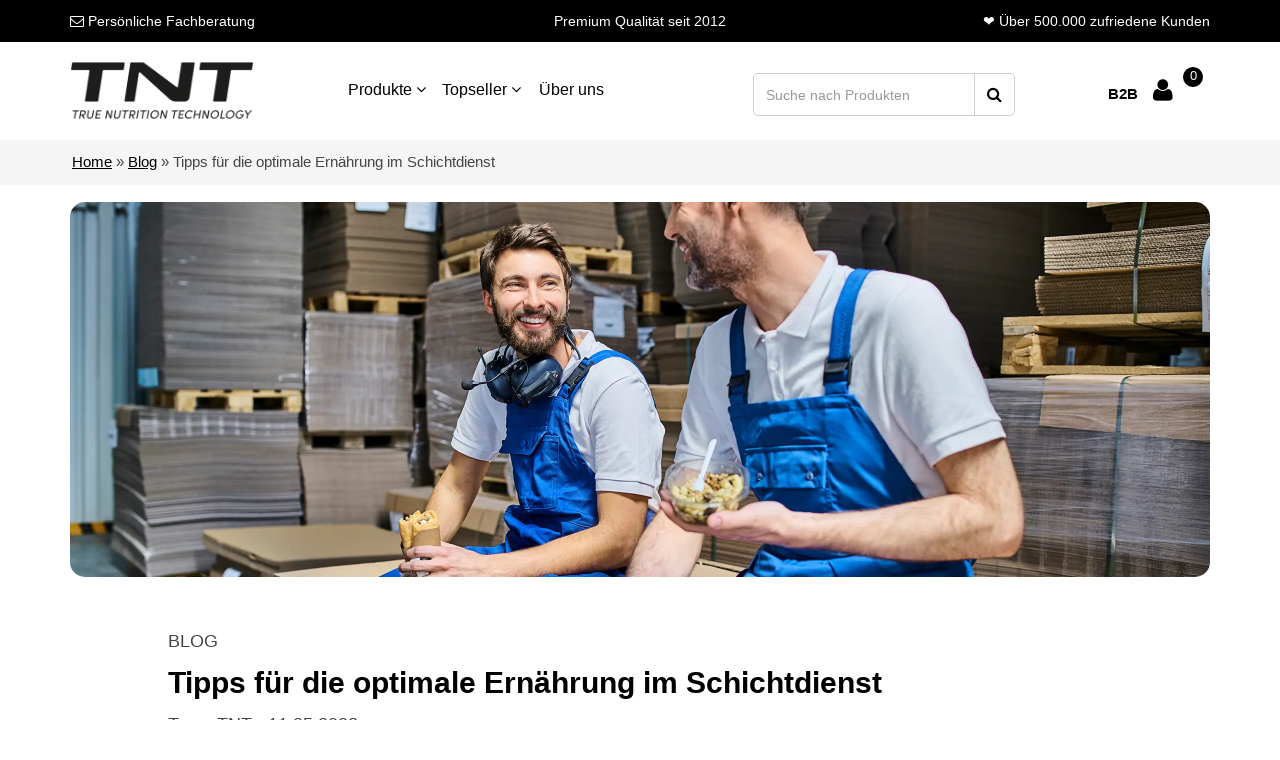

--- FILE ---
content_type: text/html; charset=iso-8859-1
request_url: https://www.tnt-supplements.de/tipps-fuer-die-optimale-ernaehrung-im-schichtdiensttest
body_size: 9496
content:
<!DOCTYPE html>
<html lang="de" class="chrome webkit windows" prefix="og: http://ogp.me/ns# fb: http://ogp.me/ns/fb# product: http://ogp.me/ns/product#">
	<head>
		<meta charset="iso-8859-1">
		<meta http-equiv="X-UA-Compatible" content="IE=edge,chrome=1">
		<meta name="viewport" content="width=device-width, initial-scale=1.0, minimum-scale=1.0, maximum-scale=1.0, user-scalable=no"/>
                <title>Tipps für die optimale Ernährung im Schichtdienst » TNT-Supplements.de</title>
<meta name="description" content="Schichtdienst und ist für viele problematisch. Ein regelmäßiger geregelter Ablauf ist schwierig. » » Tipps zur Ernährung im Schichtdienst.">
<base href="https://www.tnt-supplements.de/" /><link rel="canonical" href="https://www.tnt-supplements.de/tipps-fuer-die-optimale-ernaehrung-im-schichtdiensttest" />
<meta property="og:title" content="Tipps für die optimale Ernährung im Schichtdienst"/>
<meta property="og:image" content="https://www.tnt-supplements.de/images/content/fbog_c373_optimale-ernaehrung-schichtdienst-og.jpg"/>
<meta property="og:description" content="Schichtdienst und ist für viele problematisch. Ein regelmäßiger geregelter Ablauf ist schwierig. » » Tipps zur Ernährung im Schichtdienst."/>
<meta property="og:site_name" content="TNT-Supplements.de"/><meta http-equiv="Content-Type" content="text/html; charset=iso-8859-1" />
<meta http-equiv="X-UA-Compatible" content="IE=edge,chrome=1">
<meta name="viewport" content="width=device-width, initial-scale=1.0, minimum-scale=1.0, maximum-scale=10">
<meta name="copyright" content="TNT-Supplements.de" />
<meta name="author" content="PFS GmbH" />
<meta name="publisher" content="PFS GmbH" />
<meta name="identifier" content="www.tnt-supplements.de" />
<meta name="robots" content="index, follow" />
<meta name="google-site-verification" content="w0k4DxvGFnlIkA2g1q8RtjMpvKevRvamwBNBgPY2WLo" />
<meta name="google-adsense-account" content="ca-pub-3631152383940517">
<meta name="facebook-domain-verification" content="3oibtcjqv1iybh6qs73z5fzi88enq5" />
<meta name="theme-color" content="#0000">

<script src="https://app.shoplytics.de/scripts/g3fsBH1xndm27rO8QyCqY9RLDd1IJIFUab7NnCb4lGmy9DSeAU3vEEQhSzYoMZWW.js"></script>
<script src="https://app.shoplytics.de/scripts/ab_93f19d71ed0311829e9e21ec5c5b05d6.js"></script>
                <link rel="icon" href="themes/theme6/img/favicon.ico" />
                <link rel="apple-touch-icon" href="themes/theme6/img/tnt-icon-57x57.png">
                <link rel="apple-touch-icon" sizes="114x114" href="themes/theme6/img/tnt-icon-114x114.png">
                <link rel="apple-touch-icon" sizes="72x72" href="themes/theme6/img/tnt-icon-72x72.png">
                <link rel="apple-touch-icon" sizes="144x144" href="themes/theme6/img/tnt-icon-144x144.png">
                <link rel="dns-prefetch" href="//ajax.googleapis.com">
		<link rel="dns-prefetch" href="//fonts.googleapis.com">
		<link rel="dns-prefetch" href="//maxcdn.bootstrapcdn.com">
		<link rel="dns-prefetch" href="//oss.maxcdn.com">
		<link rel="dns-prefetch" href="//cdnjs.cloudflare.com">
		<link rel="apple-touch-icon" href="icon-152x152.png">
		<link rel="stylesheet" href="//maxcdn.bootstrapcdn.com/bootstrap/3.3.2/css/bootstrap.min.css">
		<link rel="stylesheet" href="//maxcdn.bootstrapcdn.com/font-awesome/4.3.0/css/font-awesome.min.css">
		<link rel="stylesheet" href="//fonts.googleapis.com/css?family=Open+Sans:400,600">
		<link rel="stylesheet" href="//fonts.googleapis.com/css?family=Ubuntu:500">
		<link rel="stylesheet" href="themes/theme6/css/style.css">
		<link rel="stylesheet" href="themes/theme6/css/custom.css">




</head>
<body>

<div id="wrapper-fluid">



<div class="fixed-header">

	<div class="topline">
		<div class="container">
			<div class="row">
				<div class="col-xs-12 col-sm-6 col-md-4 centerxs hidden-xs" align="left"><a href="/kontakt" title="Persönliche Fachberatung"><i class="fa fa-envelope-o" aria-hidden="true"></i> <span class="hidden-sm">Persönliche</span> Fachberatung</a></div>
				<div class="col-xs-12 col-sm-6 col-md-4" align="center">Premium Qualität seit 2012</div>
				<div class="col-xs-12 hidden-sm col-md-4 centerxs hidden-xs" align="right">&#10084;&#65039; Über 500.000 zufriedene Kunden</div>
			</div>
		</div>
	</div>




	<section id="topbar">
		<div class="container">
			<div class="row">
				<div class="col-xs-3 col-sm-2 col-md-3" id="row-brand">
					<a href="/" class="brand" title="TNT - TRUE NUTRITION TECHNOLOGY"><img width="400" height="125" src="themes/theme6/img/tnt-logo.webp" class="img-responsive" alt="TNT - TRUE NUTRITION TECHNOLOGY"></a>
				</div>
				<div class="col-sm-4 hidden-xs headerlinksnav">
					<a href="/alle-produkte" class="navproduktehov" onMouseOver="minnavop();" onMouseOut="minnavcl();">Produkte <i class="fa fa-angle-down" aria-hidden="true"></i></a>
					<a href="/bestseller" class="navproduktehov" onMouseOver="minnav2op();" onMouseOut="minnav2cl();" title="Topseller" class="middlepad">Topseller <i class="fa fa-angle-down" aria-hidden="true"></i></a>
					<a href="/ueber-uns" title="Über uns" class="middlepad"> Über uns </a>
				</div>
				<div class="col-xs-5 col-sm-3" id="row-search">
					<form  id="search-form" action="https://www.tnt-supplements.de/search" method=POST>
						<div class="input-group">
							<input name="q" id="q" type="text" class="form-control obsuchunpt" placeholder="Suche nach Produkten" autocomplete="off">
							<span class="input-group-btn">
								<button class="btn btn-default" type="button" onclick="submit();" name="Button zum Bestätigen der Suche" title="Suche starten"><i class="fa fa-search"></i></button>
							</span>
						</div>
					</form>
				</div>
				<div class="col-xs-4 col-sm-3 col-md-2" id="row-cart" align="right">
					<a href="https://b2b.tnt-supplements.de" title="zum B2B-Portal" rel="nofollow" class="navb2b" target="_blank">B2B</a>
					<a href="custhome" title="Kundenkonto"><i class="fa fa-user deskview" aria-hidden="true"></i></a>
					<a href="/basket" title="Warenkorb" class="wkicondesk">
						<i class="fa fa-shopping-basket"></i>
						<span id="basket_entry_count">0</span>
					</a>
				</div>
			</div>
		</div>

		<div id="extranavproduktehov" onMouseOver="minnavop();" onMouseOut="minnavcl();">
			<div class="minnavpadto">
				<div class="container">
					<div class="row">
						<div class="col-xs-6 col-md-20p nopad">
							<ul class="headernavipoints">
								<li><a href="/alle-produkte" title="Alle Produkte" class="h3"><b>Alle Produkte</b></a></li>
								<li><a href="/bestseller" title="Bestseller" class="h3"><b>Bestseller</b></a></li>
								<li><a href="/vegane-produkte" title="Vegane Produkte" class="h3"><b>Vegan</b></a></li>
								<li><a href="/search?q=shaker" title="Shaker" class="h3"><b>Shaker</b></a></li>
								<li><a href="/tnt-geschenkgutschein.html" title="Geschenkgutschein" class="h3"><b>Geschenkgutschein</b></a></li>
								<li><a href="/sparbundles" title="Bundles" class="h3"><b>Bundles</b></a></li>
								<li><a href="/weitere-marken" title="Weitere Marken" class="h3"><b>Weitere Marken</b></a></li>
							</ul>
						</div>
						<div class="col-xs-6 col-md-20p nopad">
							<ul class="headernavipoints">
								<li><a href="/sportnahrung" title="Sportnahrung" class="h3"><b>Sportnahrung</b></a></li>
								<li><a href="/aminos" title="Aminosäuren">Aminosäuren</a></li>
								<li><a href="/creatine-supplements" title="Creatine">Creatine</a></li>
								<li><a href="/elektrolyte-energie" title="Elektrolyte">Elektrolyte/Energie</a></li>
								<li><a href="/carbs" title="Kohlenhydrate">Kohlenhydrate</a></li>
								<li><a href="/proteine-eiweiss" title="Proteine">Proteine</a></li>
								<li><a href="/booster" title="Trainingsbooster">Trainingsbooster</a></li>
							</ul>
						</div>
						<div class="col-xs-6 col-md-20p nopad">
							<ul class="headernavipoints">
								<li><a href="/gesundheit-wohlbefinden" title="Gesundheit & Wohlbefinden" class="h3"><b>Gesundheit</b></a></li>
								<li><a href="/omega-3-fettsaeuren" title="Omega-3">Omega-3</a></li>
								<li><a href="/mineralien" title="Mineralstoffe">Mineralstoffe</a></li>
								<li><a href="/vitamine" title="Vitamine">Vitamine</a></li>
								<li><a href="/kombipraeparate" title="Kombipräparate">Kombipräparate</a></li>
								<li><a href="/weitere-vitalstoffe" title="Weitere Vitalstoffe">Weitere Vitalstoffe</a></li>
							</ul>
						</div>
						<div class="col-xs-6 col-md-20p nopad">
							<ul class="headernavipoints">
								<li><a href="/bestseller" title="Topseller" class="h3"><b>Topseller</b></a></li>
								<li><a href="/tnt-naked-whey.html" title="Naked Whey">Naked Whey</a></li>
								<li><a href="/tnt-aplus-protein.html" title="A+ Protein">A+ Protein</a></li>
								<li><a href="/search?q=creatin" title="Creatine Monohydrate">Creatine Monohydrate</a></li>
								<li><a href="/tnt-micronutrients.html" title="Micronutrients">Micronutrients</a></li>
								<li><a href="/search?q=Omega+3" title="Omega 3">Omega 3</a></li>
								<li><a href="/search?q=Vitamind3" title="Vitamin D3">Vitamin D3</a></li>
							</ul>
						</div>
						<div class="col-xs-6 col-md-20p nopad" align="right">
							<a href="/tnt-creatine-creapure-kapseln.html" title="Creatine Kapseln - Creapure®">
								<img src="/import/bilder/index/navi/tnt-creatine-monohydrate-creapure-kapseln.webp" width="200" height="261" class="img-responsive" alt="Creatine Kapseln - Creapure®" />
							</a>
						</div>
					</div>
				</div>
			</div>
		</div>
		<div id="extranavtopsellerhov" onMouseOver="minnav2op();" onMouseOut="minnav2cl();">
			<div class="minnavpadto">
				<div class="container">
					<div class="row">
						<div class="col-xs-6 col-md-20p nopad">
							<ul class="headernavipoints">
								<li><a href="/bestseller" title="Topseller" class="h3"><b>Topseller</b></a></li>
								<li><a href="/tnt-naked-whey.html" title="Naked Whey">Naked Whey</a></li>
								<li><a href="/tnt-aplus-protein.html" title="A+ Protein">A+ Protein</a></li>
								<li><a href="/search?q=creatin" title="Creatine Monohydrate">Creatine Monohydrate</a></li>
								<li><a href="/tnt-micronutrients.html" title="Micronutrients">Micronutrients</a></li>
								<li><a href="/search?q=Omega+3" title="Omega 3">Omega 3</a></li>
								<li><a href="/search?q=Vitamind3" title="Vitamin D3">Vitamin D3</a></li>
							</ul>
						</div>
						<div class="col-xs-6 col-md-20p nopad" align="right">
							<a href="/tnt-clear-whey.html" title="Clear Whey">
								<img src="/import/bilder/index/navi/clear-whey.webp" width="200" height="261" class="img-responsive" alt="Clear Whey" />
							</a>
						</div>
						<div class="col-xs-6 col-md-20p nopad" align="right">
							<a href="/tnt-hyaluronsaeure-zink-kapseln.html" title="Hyaluronsäure + Zink">
								<img src="/import/bilder/index/navi/hyaluronsaeure.webp" width="200" height="261" class="img-responsive" alt="Hyaluronsäure + Zink" />
							</a>
						</div>
						<div class="col-xs-6 col-md-20p nopad" align="right">
							<a href="/tnt-pump-juice.html" title="Pump Booster Pump Juice">
								<img src="/import/bilder/index/navi/pump-juice.webp" width="200" height="261" class="img-responsive" alt="Pump Booster Pump Juice" />
							</a>
						</div>
						<div class="col-xs-6 col-md-20p nopad" align="right">
							<a href="/tnt-magnesium-citrat-kapseln.html" title="Magnesium Citrat Kapseln">
								<img src="/import/bilder/index/navi/magnesium-citrat-kapseln.webp" width="200" height="261" class="img-responsive" alt="Magnesium Citrat Kapseln" />
							</a>
						</div>
					</div>
				</div>
			</div>
		</div>

	</section>

</div>

<header id="header">
	<nav id="navigation" role="navigation" class="cleara"></nav>
</header>



<script>
	function minnavop() {
		document.getElementById('extranavproduktehov').style.display = "block";
	}
	function minnavcl() {
		document.getElementById('extranavproduktehov').style.display = "none";
	}
	function minnav2op() {
		document.getElementById('extranavtopsellerhov').style.display = "block";
	}
	function minnav2cl() {
		document.getElementById('extranavtopsellerhov').style.display = "none";
	}
</script>

<section id="breadcrumbs">
	<div class="container">
		<div class="row">
			<div class="col-xs-12">
				<div class="breadcrumb">
					<a href="https://www.tnt-supplements.de/">Home</a> &raquo <a href="news">Blog</a> &raquo; Tipps für die optimale Ernährung im Schichtdienst
				</div >
			</div>
		</div>
	</div>
</section>
<section id="content-wrapper">
<div class="container">
<!-- Navigation for the orderprocess-->

<div id="tnt-blog">
	<img src="images/content/vorschau_373_optimale-ernaehrung-schichtdienst.webp" class="blog-img img-responsive" alt="Tipps für die optimale Ernährung im Schichtdienst" />
	<div class="row">
		<div class="col-sm-10 col-sm-offset-1">
			<p>BLOG</p>
			<h1>Tipps für die optimale Ernährung im Schichtdienst</h1>
			<p>Team TNT - 11.05.2023</p>
			<div id="tnt-blog-text"><b>"Vorausplanung der Ernährung und des Trainings ist im Schichtdienst unabdingbar!"</b>
<p>Der „normale“ Tag ist relativ leicht zu planen. Du hast eine Zeitspanne von 0-24 Uhr und Du kannst Deine benötigten Kalorien relativ einfach einkalkulieren. Wir geben Dir <strong>Tipps für die optimale Ernährung im Schichtdienst.</strong></p>

<p><div class="contents"><span class="contents-headline">Inhalt</span><ul class="contents-ul-0"><li class="contents-li-0"><a href="/tipps-fuer-die-optimale-ernaehrung-im-schichtdiensttest#link0" title="1. Erstelle Deinen eigenen Tagesrhytmus">1. Erstelle Deinen eigenen Tagesrhytmus</a></li><li class="contents-li-0"><a href="/tipps-fuer-die-optimale-ernaehrung-im-schichtdiensttest#link1" title="2. Wie kannst Du die Ernährung jetzt gestalten?">2. Wie kannst Du die Ernährung jetzt gestalten?</a></li><li class="contents-li-0"><a href="/tipps-fuer-die-optimale-ernaehrung-im-schichtdiensttest#link2" title="3. Fazit zu: Tipps für die optimale Ernährung im Schichtdienst">3. Fazit zu: Tipps für die optimale Ernährung im Schichtdienst</a></li></ul></div></p>

<h2>1. Erstelle Deinen eigenen Tagesrhytmus</h2><a name="link0"></a>

<p>Wenn Du nun Schicht arbeitest, wird dieser Rhytmus natürlich auseinander gerissen. Aus diesem Grund solltest Du Dir als Schicht-Arbeiter einen eigenen Rythmus vom Aufstehen bis zum Schlafen gehen aneignen.</p>

<p>Demnach solltest Du Dir auch Dein Training fest mit einplanen. Je nach Früh, Spät- oder Nachtschicht kann dies natürlich bei jedem etwas anders aussehen. Genauso solltest Du natürlich immer auf Deinen Körper hören und ihm ggfs. nötige Pausen (z.b. direkt nach der Arbeit) geben – wenn er sie benötigt.</p>

<p>In der Ernährung ist es dabei relativ einfach. Wir haben einen bestimmten Kalorienbedarf (Tipp: <a href="/kalorienrechner" title="Kalorienrechner">Kalorienrechner</a>) und können diesen Bedarf innerhalb "Aufstehen bis Schlafen gehen" decken. Dabei spielt das Nährstoff-Timing nur eine untergeordnete Rolle. Das gleiche Prinzip gilt natürlich auch für alle Menschen, die z.B. am Wochenende oder im Urlaub mal länger Schlafen oder wenn es auch mal Abends etwas länger wird.</p>

<hr /> <div class="row">
<div class="col-sm-4"><a href="/tnt-clear-whey.html" title="TNT Clear Whey "><img alt="TNT Clear Whey " class="img-responsive img-fluid" src="/import/bilder/produktbilder/tnt-clear-whey.webp" /></a></div>

<div class="col-sm-8">
<div class="h5">TNT Clear Whey </div>
Keine Lust auf "milchige" oder dickflüssige Proteinshakes? Dann ist das TNT CLEAR WHEY genau das Richtige für Dich!

<ul>
	<li>Erfrischend und leichter Softdrink: Perfekte Alternative für cremige Proteinshakes: kein "milchiger" Geschmack.</li>
	<li>Sehr wenig Schaumentwicklung mit gleichzeitig sehr gutem Mundgefühl.</li>
	<li>Extrem gute Löslichkeit, sehr leckere Geschmacksrichtungen.</li>
</ul>

<div><a class="btn btn-bluereverse btn-lg btn-grau" href="/tnt-clear-whey.html" title="TNT Clear Whey ">zum Produkt</a></div>
</div>
</div>
<hr />
<h2>2. Wie kannst Du die Ernährung jetzt gestalten?</h2><a name="link1"></a>

<p>Grundsätzlich sei gesagt, es ist vollkommen egal wann Du isst. Solange die Makronährstoffe und Kalorien identisch sind, wird auch immer das gleiche Ergebnis dabei rauskommen</p>

<p>Sprich, wann Du Deine 3-6 Mahlzeiten zu Dir nimmst ist egal. Diese kannst Du Deinem Arbeits- und Tagesrhythmus anpassen.</p>

<p>Hier gilt es eher herauszufinden, was für DICH persönlich am besten funktioniert.</p>

<p>Sprich, wann fühlst Du Dich am fittesten für das Training? Manche gehen vor der Arbeit, wenn sie Spätschicht haben, manche gehen erst nachher. Manche gehen direkt nach der Nachtschicht ins Gym, andere davor. Hast Du das einmal für Dich herausgefunden, dann kannst Du Deine Mahlzeiten dem Ganzen anpassen.</p>

<p>Manchmal ist es natürlich so, je nach Schichtwechsel, dass die Tage bzw. Wachzeit mal länger und mal kürzer ist. Das gleicht sich aber langfristig aus. Sprich der eine Tag ist kürzer, der nächste dafür länger. Hierbei ist es dann auch Dir überlassen, ob Du jeden Tag die gleichen Kalorien isst oder aber am kürzeren Tag weniger und am längeren Tag mehr. Solange die Gesamtbilanz identisch ist, wird auch das Ergebnis identisch sein.</p>

<p>Entscheidend ist hier also, dass Du für Dich herausfindest, wann Du die beste Leistung im Training hast.</p>

<hr /> <div class="row">
<div class="col-sm-4"><a href="/tnt-rice-pudding.html" title="TNT Rice Pudding  "><img alt="TNT Rice Pudding " class="img-responsive img-fluid" src="/import/bilder/produktbilder/tnt-rice-pudding.webp" /></a></div>

<div class="col-sm-8">
<div class="h5">TNT Rice Pudding </div>
Reispudding: Komplexe Kohlenhydrate, zuckerfrei und sehr geringer Fettgehalt. Post-Workout, Frühstück oder zwischendurch

<ul>
	<li>100% extrudiertes Reismehl für kremige Konsistenz - sehr gut löslich und verdaulich.</li>
	<li>Liefert komplexe Kohlenhydrate bei sehr geringem Fettgehalt.</li>
	<li>Ideal als Frühstück, Zwischendurch vor oder nach dem Workout.</li>
</ul>

<div><a class="btn btn-bluereverse btn-lg btn-grau" href="/tnt-rice-pudding.html" title="TNT Rice Pudding ">zum Produkt</a></div>
</div>
</div>
<hr />
<h2>3. Fazit zu: Tipps für die optimale Ernährung im Schichtdienst</h2><a name="link2"></a>

<p>Plane Deine Ernährung im Voraus und versuche für Dich herauszufinden, wann Du am fittesten bist für Dein Training!</p>

<hr /><div class='blogcrosswidget'><div class='blogcrosshead'>Ähnliche Beiträge aus unserem Blog</div><section class="content content-grid"><div class="row"><div class="col-sm-4 col-xs-6 col-xxs-12"><div class="thumbnail thumbnail-content">            <a href="muskelabbau-im-urlaub-verhindern" title="Muskelabbau im Urlaub verhindern" ><img src="images/content/vorschau_319_muskelabbau-im-urlaub-verhindern.webp" class="img-responsive" alt="Muskelabbau im Urlaub verhindern" title="Muskelabbau im Urlaub verhindern"></a><div class="h3"><a href="muskelabbau-im-urlaub-verhindern" title="Muskelabbau im Urlaub verhindern" >Muskelabbau im Urlaub verhindern</a></div><div class="caption">Im Sommer, oder vor den Ferien generell, stellst Du Dir vielleicht die Frage, wie Du Deine hart erarbeitete Muskelmasse schützen kannst. Die Gründe dafür sind vielseitig.</div></div></div><div class="col-sm-4 col-xs-6 col-xxs-12"><div class="thumbnail thumbnail-content">            <a href="schlaf-regeneration-besseres-training" title="Schlaf, Dein Verbündeter für besseres Training" ><img src="images/content/vorschau_322_schlaf-regeneration-training.webp" class="img-responsive" alt="Schlaf, Dein Verbündeter für besseres Training" title="Schlaf, Dein Verbündeter für besseres Training"></a><div class="h3"><a href="schlaf-regeneration-besseres-training" title="Schlaf, Dein Verbündeter für besseres Training" >Schlaf, Dein Verbündeter für besseres Training</a></div><div class="caption">Wenn es um die Regeneration geht, beschäftigen sich die meisten mit einer zusätzlichen aktiven Regeneration. Dazu gehören Saunagänge oder Foamrolling. Wir beschäftigen uns heute mit der wohl wichtigsten und häufig sehr vernachlässigten Form der Regenerati</div></div></div><div class="col-sm-4 col-xs-6 col-xxs-12"><div class="thumbnail thumbnail-content">            <a href="welcher-protein-shake-ist-der-richtige-fuer-mich" title="Welcher Protein-Shake ist der richtige für mich?" ><img src="images/content/vorschau_300_welcher-proteinshake-ist-der-richtige-fuer-mich.webp" class="img-responsive" alt="Welcher Protein-Shake ist der richtige für mich?" title="Welcher Protein-Shake ist der richtige für mich?"></a><div class="h3"><a href="welcher-protein-shake-ist-der-richtige-fuer-mich" title="Welcher Protein-Shake ist der richtige für mich?" >Welcher Protein-Shake ist der richtige für mich?</a></div><div class="caption">Die Auswahl an Protein-Shakes ist groß. Bei vielen unserer Kunden haben sie bereits einen festen Platz in ihrer Ernährung eingenommen und sie sind v.a. im Leistungssport nicht mehr wegzudenken.</div></div></div></div></section></div></div>

			<div class="starsbox">
				<div class="row">
					<div class="col-xs-12" align="center">
						<p><span>Hat Dir der Beitrag gefallen?</span><br /><small>Klick auf die Sterne für eine Bewertung!</small></p>
						<center>
						<fieldset id="stars" class="stars">
							<input type="radio" id="star5" name="rating" value="5" onClick="setRating();" /><label for="star5" title="5"></label>
							<input type="radio" id="star4" name="rating" value="4" onClick="setRating();" /><label for="star4" title="4"></label>
							<input type="radio" id="star3" name="rating" value="3" onClick="setRating();" /><label for="star3" title="3"></label>
							<input type="radio" id="star2" name="rating" value="2" onClick="setRating();" /><label for="star2" title="2"></label>
							<input type="radio" id="star1" name="rating" value="1" onClick="setRating();" /><label for="star1" title="1"></label>
						</fieldset>
						</center>
					</div>
				</div>
			</div>
			<div id="bisherige" align="center">Bisher <span id="ratingcount">1</span> Bewertungen: <span id="ratingpoint">4</span>/5 Sterne</div>
			<script type="text/javascript">
				function setRating()
				{
					$.post("modules.php?class=BlogManager&func=ajaxUpdateRatingPoints",
					{'points':GetRating(),'id':373},
						function( bdata )
						{
							var responseData = eval(bdata);
							var status=responseData[0];
							if(status=='ok') {
								$('#ratingpoint').html(responseData[1]);
								$('#ratingcount').html(responseData[2]);
								$('#stars').html('Dankeschön für die Bewertung!');
							}
							else {
								$('#stars').html('Bewertung bereits abgegeben!');

							}
						}
					);
				}
				function GetRating(){
					var stars = document.getElementsByName('rating');
					for (i = 0;i < stars.length;i++){
						if(stars[i].checked){
							return stars[i].value;
						}
					}
					return 0;
				}
			</script>
		</div>
	</div>
</div>
<br>
</div>
	</section>
<footer id="footer">
				<div id="footer-top">
					<div class="container">
						<div class="row">
							<div class="col-lg-8 col-sm-7 textwhite">
								<div class="h2">Jetzt eintragen und 15% Neukundenrabatt* sichern!</div>
								<p>Regelmäßige Informationen rund um Training, Ernährung, Supplements und Angebote aus dem Shop.<br>Dazu noch einen 15% Rabatt-Gutschein für Deine nächste Bestellung!<br /><small>* gilt auf alles von TNT (außer Bundles)</small></p>
							</div>
							<div class="col-lg-4 col-sm-5 textwhite" align="right">
								<form accept-charset="utf-8" action="https://scnem.com/art_resource.php?sid=fb6hq.2ngf51a" class="form-nl-footer" method="post">
									<input id="form_EMAIL" placeholder="E-Mail Adresse" name="form_EMAIL" type="email" class="inmail" required/>
									<table width="100%" cellspacing="3">
										<tr>
											<td valign="top" align="center" style="padding: 3px;"><input id="form_DATENSCHUTZ" name="form_DATENSCHUTZ" type="checkbox" style="text-align: right;" required /></td>
											<td><label for="form_DATENSCHUTZ" class="fontnormal">Ich akzeptiere die <a href="/datenschutz" title="Datenschutz" target="_blank">Datenschutzerklärung</a>.</label></td>
										</tr>
									</table>
									<input class="btn wkprozbtn btn-lg fullwidth" name="submit" title="In den Newsletter eintragen" type="submit" value="kostenlos eintragen" />
								</form>
							</div>
						</div>
					</div>
				</div>
				<div id="footer-bottom">
					<div class="container">
						<div class="row">
							<div class="col-xs-6 col-sm-4 col-lg-2 col-sm-offset-4 col-lg-offset-5 logimge" align="center">
								<a href="/" class="brand" title="TNT - TRUE NUTRITION TECHNOLOGY"><img width="165" height="60" src="/import/tnt-logo-white-footer.webp" class="img-responsive" alt="TNT - TRUE NUTRITION TECHNOLOGY"></a>
							</div>
						</div>






						<div class="row">
							<div class="visible-xs col-xs-12" align="left">
								<hr />
								<p><a rel="nofollow" href="/impressum" title="Impressum">Impressum</a> - <a href="/datenschutz" title="Datenschutz">Datenschutz</a></p>
							</div>
						</div>
						<div class="panel-group visible-xs" id="accordion" role="tablist" aria-multiselectable="true">
							<div class="panel panel-default">
								<div class="panel-heading" role="tab" id="heading1">
									<div class="h4 panel-title">
										<a data-toggle="collapse" data-parent="#accordion" href="#collapse1" aria-expanded="false" aria-controls="collapse1"><i class="fa fa-caret-right" aria-hidden="true"></i><i class="fa fa-caret-down" aria-hidden="true"></i> Mehr Informationen</a>
									</div>
								</div>
								<div id="collapse1" class="panel-collapse collapse" role="tabpanel" aria-labelledby="heading1">
									<div class="panel-body">
										<ul class="list-unstyled">
											<li><a rel="nofollow" href="/agb" title="Allgemeine Geschäftsbedingungen">AGB</a></li>
											<li><a rel="nofollow" href="/widerrufsbelehrung" title="Widerrufsbelehrung">Widerrufsbelehrung</a></li>
											<li><a rel="nofollow" href="/barrierefreiheitserklaerung" title="Barrierefreiheitserklärung">Barrierefreiheitserklärung</a></li>
											<li><a href="/versand" title="Versandkosten">Versandkosten</a></li>
											<li><a href="/zahlungsoptionen" title="Zahlungsoptionen">Zahlungsoptionen</a></li>
											<li> </li>
											<li><a href="/kontakt" title="Kundenservice">Kundenservice</a></li>
											<li><a href="/kalorienrechner" title="Kalorienrechner">Kalorienrechner</a></li>
											<li><a href="/b2b" title="B2B/Reseller">B2B/Reseller</a></li>
											<li> </li>
											<li><a href="/informationen-zur-echtheit-von-kundenbewertungen" rel="nofollow">Informationen zur Echtheit von Kundenbewertungen</a></li>
										</ul>
									</div>
								</div>
							</div>
							<div class="panel panel-default">
								<div class="panel-heading" role="tab" id="heading2">
									<div class="h4 panel-title">
										<a data-toggle="collapse" data-parent="#accordion" href="#collapse2" aria-expanded="false" aria-controls="collapse2"><i class="fa fa-caret-right" aria-hidden="true"></i><i class="fa fa-caret-down" aria-hidden="true"></i> Unternehmen</a>
									</div>
								</div>
								<div id="collapse2" class="panel-collapse collapse" role="tabpanel" aria-labelledby="heading2">
									<div class="panel-body">
										<ul class="list-unstyled">
											<li><a href="/ueber-uns" title="Über uns">Über uns</a></li>
											<li><a href="/athleten" title="TNT-Athleten">TNT-Athleten</a></li>
											<li><a href="/news" title="Blog">Blog</a></li>
											<li><a href="/partnerprogramm" title="Partnerprogramm"> Partnerprogramm</a></li>
										</ul>
									</div>
								</div>
							</div>
							<div class="visible-xs col-xs-12 footersocials" align="left">
								<a href="https://www.instagram.com/tnt.supplements/" target="_blank" title="TNT auf Instagram"><img src="/import/tnt/socials/transparent/social-media-icon-instagram.webp" alt="Folge uns auf instagram" width="30" height="30"></a>
								<a href="https://www.facebook.com/TrueNutritionTechnology" target="_blank" title="TNT auf Facebook"><img src="/import/tnt/socials/transparent/social-media-icon-facebook.webp" alt="Folge uns auf Facebook" width="30" height="30"></a>
								<a href="https://www.youtube.com/watch?v=l5BDPqLvsrw&list=PL6dZOjOMaNb1OeobR_PjLJ42kwe5jBVlR" target="_blank" title="TNT auf YouTube"><img src="/import/tnt/socials/transparent/social-media-icon-youtube.webp" alt="Folge uns auf YouTube" width="30" height="30"></a>
								<a href="https://www.tiktok.com/@tnt.supplements" target="_blank" title="TNT auf TikTok"><img src="/import/tnt/socials/transparent/social-media-icon-tiktok.webp" alt="Folge uns auf tiktok" width="30" height="30"></a>
							</div>
						</div>



						<div class="hidden-xs col-sm-12">
							<hr />
						</div>
						<div class="hidden-xs col-sm-3">
							<div class="h2">Vertragliches</div >
							<a href="/impressum" title="Impressum">Impressum</a><br />
							<a href="/agb" title="AGB">AGB</a><br />
							<a href="/widerrufsbelehrung" title="Widerrufsbelehrung">Widerrufsbelehrung</a><br />
							<a href="/barrierefreiheitserklaerung" title="Barrierefreiheitserklärung">Barrierefreiheitserklärung</a><br />
							<a href="/datenschutz" title="Datenschutz">Datenschutz</a>
						</div>

						<div class="hidden-xs col-sm-3">
							<div class="h2">Unternehmen</div >
							<a href="/ueber-uns" title="Über uns">Über uns</a><br />
							<a href="/athleten" title="TNT-Athleten">TNT-Athleten</a><br />
							<a href="/news" title="Blog">Blog</a><br />
							<a href="/kontakt" title="Kundenservice">Kundenservice</a><br />
							<a href="/partnerprogramm" title="Partnerprogramm"> Partnerprogramm</a>
						</div>

						<div class="hidden-xs col-sm-3">
							<div class="h2">Bestellen</div >
							<a href="/basket" title="Warenkorb">Warenkorb</a><br />
							<a href="/versand" title="Versandkosten">Versandkosten</a><br />
							<a href="/zahlungsoptionen" title="Zahlungsmöglichkeiten">Zahlungsmöglichkeiten</a><br /><br />
							<a href="/b2b" title="B2B/Reseller">B2B/Reseller</a>
						</div>

						<div class="hidden-xs col-sm-3">
							<div class="h2">Social Media</div >
							<a href="https://www.instagram.com/tnt.supplements/" target="_blank" title="TNT auf Instagram"><img src="/import/tnt/socials/transparent/social-media-icon-instagram.webp" alt="Folge uns auf instagram" width="40" height="40"></a>
							<a href="https://www.facebook.com/TrueNutritionTechnology" target="_blank" title="TNT auf Facebook"><img src="/import/tnt/socials/transparent/social-media-icon-facebook.webp" alt="Folge uns auf Facebook" width="40" height="40"></a>
							<a href="https://www.youtube.com/watch?v=l5BDPqLvsrw&list=PL6dZOjOMaNb1OeobR_PjLJ42kwe5jBVlR" target="_blank" title="TNT auf YouTube"><img src="/import/tnt/socials/transparent/social-media-icon-youtube.webp" alt="Folge uns auf YouTube" width="40" height="40"></a>
							<a href="https://www.tiktok.com/@tnt.supplements" target="_blank" title="TNT auf TikTok"><img src="/import/tnt/socials/transparent/social-media-icon-tiktok.webp" alt="Folge uns auf tiktok" width="40" height="40"></a><br /><br />
							<a href="/kalorienrechner" title="Kalorienrechner">Kalorienrechner</a><br />
							<a href="/bmi-rechner" title="BMI-Rechner">BMI-Rechner</a><br />
							<a href="/ffmi-rechner" title="FFMI-Rechner">FFMI-Rechner</a>
						</div>

						<div class="hidden-xs col-sm-12">
							<p><br /><a href="/informationen-zur-echtheit-von-kundenbewertungen" rel="nofollow">Informationen zur Echtheit von Kundenbewertungen</a></p>
						</div>




						<div class="row footermodulestw">
							
							
							
							
							
						</div>





						<div class="row">
							<div class="col-xs-12 xsalignleft" align="center">
								<hr />
								<p>Copyright 2026 PFS GmbH<br></p>
							</div>
						</div>
					</div>
				</div>
			</footer>
		</div>

		<!-- Modals -->
		<div class="modal fade" id="modalSuche" tabindex="-1" role="dialog" aria-labelledby="myModalLabel" aria-hidden="true">
			<div class="modal-dialog">
				<div class="modal-content">
					<div class="modal-body" id="modalSucheBody">
						<form  id="search-form" action="https://www.tnt-supplements.de/search" method=POST>
							<div class="input-group derkleinesuchinput">
								<input name="q" id="q" type="text" class="form-control mobilessuchfeld" placeholder="Produkt suchen" autocomplete="off">
								<span class="input-group-btn">
									<button class="btn  btn-default" type="button" onclick=submit();><i class="fa fa-search"></i></button>
								</span>
							</div>
						</form>
					</div>
				</div>
			</div>
		</div>



		<div class="modal fade" id="modalBasketOK" tabindex="-1" role="dialog" aria-labelledby="myModalLabel" aria-hidden="true">
			<div class="modal-dialog">
				<div class="modal-content">
					<div class="modal-body nopad">
						<br />
						<div id="wkzugefuegt">
						</div>
						<div class="zurkassebuttondiv col-xs-12" align="right">
							<hr />
							<button type="button" class="btn wkbutton zurkassebutton btn-bluereversebasketok" data-dismiss="modal" aria-label="Close">weiter einkaufen</button>
							<button type="button" class="btn wkbutton zurkassebutton btn-bluefull" onclick="parent.location.href='basket';" id="modalBasketOKButtonOk">zum Warenkorb</button>
						</div>
						<div class="cleara popcross">
							<div class="startseitenproduktheadline h2">Andere Kunden kauften auch:</div>
						</div>
						<div id="crosstwo" class="col-xs-12">
						</div>
					</div>
				</div>
			</div>
		</div>





		<div class="modal fade" id="modalBasketError" tabindex="-1" role="dialog" aria-labelledby="myModalLabel" aria-hidden="true">
			<div class="modal-dialog">
				<div class="modal-content">
					<div class="modal-header">
						<button type="button" class="close" data-dismiss="modal" aria-label="Close"><span aria-hidden="true">×</span></button>
						<div class="h4 modal-title" id="modalBasketErrorLabel"></div>
					</div>
					<div class="modal-body" id="modalBasketErrorBody">
					</div>
					<div class="modal-footer">
						<button type="button" class="btn btn-default" data-dismiss="modal">Schließen</button>
						<button type="button" class="btn btn-primary btn-apt" onclick="intoBasket('modal_basket_form');"  id="modalBasketErrorButtonOk">Weiter</button>
					</div>
				</div>
			</div>
		</div>

		<div class="modal fade" id="modalNotification" tabindex="-1" role="dialog" aria-labelledby="myModalLabel" aria-hidden="true">
			<div class="modal-dialog">
				<div class="modal-content">
					<div class="modal-header">
						<button type="button" class="close" data-dismiss="modal" aria-label="Close"><span aria-hidden="true">×</span></button>
						<div class="h4 modal-title" id="modalNotificationLabel"></div>
					</div>
					<div class="modal-body" id="modalNotificationBody">
					</div>
					<div class="modal-footer">
						<button type="button" class="btn btn-default" data-dismiss="modal">Schließen</button>
						<button type="button" class="btn btn-primary btn-apt" id="modalNotificationSubmit" onclick="submitNotification('notificationForm');">Absenden</button>
					</div>
				</div>
			</div>
		</div>

<!-- Bewertungen -->
<div class="modal fade" id="modalBewertungen" tabindex="-1" role="dialog" aria-labelledby="myModalLabel" aria-hidden="true">
	<div class="modal-dialog">
		<div class="modal-content">
			<div class="modal-header">
				<button type="button" class="close" data-dismiss="modal" aria-label="Close"><span aria-hidden="true">×</span></button>
				<div class="h4 modal-title">Kunden-Bewertungen:</div>
			</div>
			<div class="modal-body">
			</div>
			<div class="modal-footer">
				<button type="button" class="btn btn-apt" data-dismiss="modal">Schließen</button>
			</div>
		</div>
	</div>
</div>
<!-- Bewertungen -->
<div class="modal fade" id="modalDefault" tabindex="-1" role="dialog" aria-labelledby="myModalLabel" aria-hidden="true">
	<div class="modal-dialog modal-lg">
		<div class="modal-content">
			<div class="modal-header">
				<button type="button" class="close" data-dismiss="modal" aria-label="Close"><span aria-hidden="true">×</span></button>
				<div class="h4 modal-title" id="modalDefaultLabel"></div>
			</div>
			<div class="modal-body" id="modalDefaultBody">
			</div>
			<div class="modal-footer">
				<button type="button" class="btn btn-apt" data-dismiss="modal">Schließen</button>
			</div>
		</div>
	</div>
</div>

		<div class="modal fade" id="modalMobileMenu" tabindex="-1" role="dialog" aria-labelledby="myModalLabel" aria-hidden="true">
			<div class="modal-dialog">
				<div class="modal-content">
					<div class="modal-body">
						<div class="navipoints">
							<div class="navipointshead">
								<div class="row">
									<div class="col-xs-5">
										<a href="/" title="Zur Startseite" class="mininavlogo"><img src="themes/theme6/img/tnt-logo.webp" class="img-responsive" alt="Zur Startseite"></a>
									</div>
									<div class="col-xs-7" align="right">
										<a href="/b2b" title="B2B" class="navb2bmobile">B2B</a>
										<a href="/modules.php?warp=custhome" title="Zu meinem Account" class="mininavaccount"><i class="fa fa-user" aria-hidden="true"></i></a>
										<span data-dismiss="modal" onclick="$('#modalSuche').modal('show'); setTimeout(focusOnInputSearch, 1000)" class="mininavsuche"><i class="fa fa-search" aria-hidden="true"></i></span>
									</div>
								</div>
							</div>
							<ul class="list-unstyled cleara minisubnav">
								<li><a href="/alle-produkte" title="Alle Produkte"> Alle Produkte </a></li>
								<li><a href="/sportnahrung" title="Sportnahrung">Sportnahrung</a></li>
								<li><a href="/gesundheit-wohlbefinden" title="Gesundheit & Wohlbefinden">Gesundheit & Wohlbefinden</a></li>
								<li><a href="/muskeln-aufbauen" title="Muskelaufbau">Muskelaufbau</a></li>
								<li><a href="/abnehmen-diaet" title="Abnehmen">Abnehmen</a></li>
								<li><a href="/vegane-produkte" title="Vegane Supplements">Vegane Supplements</a></li>
								<li><a href="/sparbundles" title="Bundles">Bundles</a></li>
								<li><a href="/zubehoer" title="Zubehör">Zubehör</a></li>
								<li><a href="/weitere-marken" title="Weitere Marken">Weitere Marken</a></li>
								<li><a href="/athleten" title="Athleten">Athleten</a></li>
								<li><a href="/kalorienrechner" title="Kalorienrechner">Kalorienrechner</a></li>
								<li><a href="/ueber-uns" title="Über uns">Über uns</a></li>
							</ul>
							<span data-dismiss="modal" class="mininavclosex"><i class="fa fa-times" aria-hidden="true"></i></span>
						</div>
					</div>
				</div>
			</div>
		</div>

		<script type="text/javascript">
			var focusOnInputSearch = function(){
				$('.derkleinesuchinput input').focus();
			}
			var focusOnInputOff = function(){
				$('.derkleinegutscheininput input').focus();
			}
		</script>
<script type="text/javascript">
	$('label.selektweit').on('click', function(e) {
		$('.showhideonclick').css({"max-height": "0px", "transition": "max-height 0s ease-out", "overflow": "hidden", "position": "relative", "-webkit-box-shadow": "none", "-moz-box-shadow": "none", "box-shadow": "none"});
		$('.selektweitclose').css({"display": "none"});
		$('.selektweit').css({"display": "block"});
		$(this).closest('div').find('.showhideonclick').css({"max-height": "300px", "transition": "max-height 0.6s ease-in", "overflow": "auto", "position": "absolute", "background": "rgb(255, 255, 255)", "width": "100%", "z-index": "999", "-webkit-box-shadow": "0px 3px 4px 1px rgba(0,0,0,0.3)", "-moz-box-shadow": "0px 3px 4px 1px rgba(0,0,0,0.3)", "box-shadow": "0px 3px 4px 1px rgba(0,0,0,0.3)"});
		$(this).closest('div').find('.selektweit').css({"display": "none"});
		$(this).closest('div').find('.selektweitclose').css({"display": "block"});
		e.preventDefault();
	});
	$('label.selektweitclose').on('click', function(e) {
		$(this).closest('div').find('.showhideonclick').css({"max-height": "0px", "transition": "max-height 0s ease-out", "overflow": "hidden", "position": "relative", "-webkit-box-shadow": "none", "-moz-box-shadow": "none", "box-shadow": "none"});
		$(this).closest('div').find('.selektweitclose').css({"display": "none"});
		$(this).closest('div').find('.selektweit').css({"display": "block"});
		e.preventDefault();
	});
</script>

		<!--[if lt IE 9]>
		<script src="//oss.maxcdn.com/html5shiv/3.7.2/html5shiv.min.js"></script>
		<script src="//oss.maxcdn.com/respond/1.4.2/respond.min.js"></script>
		<![endif]-->
		<script type="text/javascript" src="themes/theme6/js/functions.js"></script>
		<script type="text/javascript" src="themes/theme6/js/ajax_basket.js"></script>
		<script type="text/javascript" src="themes/theme6/js/swipe.js"></script>
		<script type="text/javascript" src="themes/theme6/js/apt.js"></script>

		<script type="text/javascript">
			jQuery( document ).ready(function() {
				jQuery('.tab-pane table').addClass('table table-bordered table-hover table-striped');
			});
		</script>
		<style type="text/css">
			.modal.fade .modal-dialog{-webkit-transform:translate(-25%,0%);-ms-transform:translate(-25%,0%);-o-transform:translate(-25%,0%);transform:translate(-25%,0%)}
			.modal.in .modal-dialog{-webkit-transform:translate(0%,0%);-ms-transform:translate(0%,0%);-o-transform:translate(0%,0%);transform:translate(0%,0%)}
		</style>
		<script>window.addEventListener('scroll', function() {var wabc = document.getElementById('whatsapp-button-container'); if (window.scrollY >= 100) {wabc.classList.add('blick');} else {wabc.classList.remove('blick');}});</script>

		
		<script type="application/json" fncls="fnparams-dede7cc5-15fd-4c75-a9f4-36c430ee3a99">

    {

        "f":"f28081d96f50bc58e7137e4cd04ed36b",

        "s":"EKA4WFYBT7S74_home-page"        

    }
</script><script type="text/javascript" src="https://c.paypal.com/da/r/fb.js"></script>

		
		


		<script type='module' src='https://widget.accessgo.de/accessGoWidget.js'></script>



	</body>
</html>


--- FILE ---
content_type: text/css
request_url: https://www.tnt-supplements.de/themes/theme6/css/custom.css
body_size: 12774
content:
.panel-default  >.panel-heading { background: #005f92; color: #ffffff; border-radius: 0; border: none; }
#cart_navi .list-cart li.active a { background: #004c75; }
.starsbox{border-radius: 6px;border-color: #dbdbdb;border: 1px solid;padding:20px;margin-top:20px;margin-bottom:20px;}.stars {   border: none;  float: left;}.stars > input { display: none; } .stars > label:before {   margin: 5px;  font-size: 1.25em;  font-family: FontAwesome;  display: inline-block;  content: "\f005";  }.stars > label {   color: #ddd;  float: right; }.stars > input:checked ~ label,.stars:not(:checked) > label:hover,.stars:not(:checked) > label:hover ~ label { color: #FFD700; }.stars > input:checked ~ label:hover{color: #FFED85}
#footer { background: #333333; }#footer-top { color: #999999; }#footer-bottom { color: #666666; }#footer .h1 { color: #ffffff; }#footer a:hover, #footer a:focus { color: #ffffff; }#footer hr { border-color: #444444; }#newsletter { background: #004c75; }#newsletter .control-label, #newsletter ul li a { color: #ffffff; }
#notification { background: #e67200; color: #ffffff; }#notification2 { background: #e67200; color: #ffffff; }#topbar { background: #fafafa; color: #999999; border-bottom: 1px solid #eeeeee; }#header #row-cart .fa, #header #row-cart .h1 { color: #e67200; }
#navigation .navbar {border-color: #000000;background: #004c75;background: -moz-linear-gradient(top,  #005f92 0%, #004c75 50px);background: -webkit-gradient(linear, left top, left bottom, color-stop(0%,#005f92), color-stop(50px,#004c75));background: -webkit-linear-gradient(top,  #005f92 0%,#004c75 50px);background: -o-linear-gradient(top,  #005f92 0%,#004c75 50px);background: -ms-linear-gradient(top,  #005f92 0%,#004c75 50px);background: linear-gradient(to bottom,  #005f92 0%,#004c75 50px);filter: progid:DXImageTransform.Microsoft.gradient( startColorstr='#005f92', endColorstr='#004c75',GradientType=0 );}#navigation .navbar .navbar-nav > li { color: #000000; }#navigation .navbar .navbar-nav > li > a { color: #ffffff; }#navigation .navbar .navbar-nav  li.fhmm-content  a { color: #000000; }#navigation .navbar .navbar-nav > li > a:hover, #navigation .navbar .navbar-nav > li > a:focus, #navigation .navbar .navbar-nav > li:hover > a, #navigation .navbar .navbar-nav > .open > a, #navigation .navbar .navbar-nav > .open > a:hover, #navigation .navbar .navbar-nav > .open > a:focus, #navigation .navbar .navbar-nav > .current_page_item > a:hover, #navigation .navbar .navbar-nav > .current_page_item > a:focus, #navigation .navbar .navbar-nav > .current_page_parent > a:hover, #navigation .navbar .navbar-nav > .current_page_parent > a:focus { color: #005f92; background-color: #ffffff; text-shadow: none; }@media (max-width: 767px) {#navigation .navbar .navbar-toggle:hover .icon-bar, #navigation .navbar .navbar-toggle:focus .icon-bar { background-color: #004c75; }#bottom-navigation { background: #333333; }#bottom-navigation .col-xs-5ths a { background: #333333; color: #ffffff; }#bottom-navigation .col-xs-5ths:nth-child(3n) a { background: #e67200; box-shadow: 0 -5px 0 0 #e67200;color: #ffffff; }}@media (min-width: 768px) {#navigation .dropdown-menu > .current_page_item > a, #navigation .dropdown-menu > .current_page_parent > a { color: #c01313; }#navigation .dropdown-menu > li:hover > a, #navigation .dropdown-menu > li.open > a, #navigation .dropdown-menu > li > a:hover, #navigation .dropdown-menu > li > a:focus { color: #ffffff; background-color: #005f92; background-image: none; }}
.sub-title{    margin-top:0px;}.btn-md { margin-bottom: 5px; }
body { font-family: 'Open Sans', sans-serif; background: #ffffff; font-size:12px; }body, .thumbnail .caption { color: #000000; }h1, h2, h3, h4, h5, h6, .h1, .h2, .h3, .h4, .h5, .h6 { font-family: 'Ubuntu'; font-weight: 500; color: #000000; }a {color: #000000;}.spanlink {color: #000000;}a:hover, a:focus, #topbar a:hover, #topbar a:focus {color: #5b5b5b;}::selection { color: #fff; background: #000000; }::-moz-selection { color: #fff; background: #000000; }.btn-apt { background: #0076b2; color: #000000; }.btn-apt:hover { background: #c85e10; color: #000000; }.btn-apt:focus, .btn-apt:active { background: #c85e10; color: #000000; }.btn-cta { background: #0076b2; color: #000000; }.btn-cta:hover { background: #c85e10; color: #000000; }.btn-cta:focus, .btn-cta:active { background: #c85e10; color: #000000; }
#subcat > div { padding-bottom:20px;}
.pagination > li > a, .pagination > li > span { color: #004c75; }.pagination > li > a:hover, .pagination > li > span:hover, .pagination > li > a:focus, .pagination > li > span:focus { color: #004c75; }.pagination > .active > a, .pagination > .active > span, .pagination > .active > a:hover, .pagination > .active > span:hover, .pagination > .active > a:focus, .pagination > .active > span:focus { color: #fff; background-color: #004c75; border-color: #ac1111; }.pagination > .disabled > span, .pagination > .disabled > span:hover, .pagination > .disabled > span:focus, .pagination > .disabled > a, .pagination > .disabled > a:hover, .pagination > .disabled > a:focus { color: #999; background-color: #fcfcfc; border-color: #eee; }
.products-grid .thumbnail { min-height: 500px; }.products-grid .thumbnail-gratis { min-height: 375px; }        .note-green{margin-top:21px;}        .note-blue{margin-top:42px;}
#product-filter .list-sort .active { color: #004c75; }#product-filter .list-sort a:hover, #product-filter .list-sort a:focus { color: #004c75; }
.content-grid .thumbnail { min-height: 300px; }
.panel #CatTree > li > a:hover, .panel #CatTree > li > a:focus { background: #005f92; color: #fff; }
.jumbotron { background: #000000;}       .startbanner {           background: rgba(255,255,255,.8) none repeat scroll 0 0;           background-image: none;           background-clip: border-box;           border-radius: 0;           bottom: 0;           color: #000000;           font-size: 14px;           position: absolute;           width: 100%;       }           .startpage-category-banner {                margin: 0 auto 30px !important;          }
.ui-autocomplete { display: block !important; background: #fcfcfc; padding: 0; max-width: 300px; box-shadow: 0 1px 2px rgba(0,0,0,0.1); margin: -1px 0 0 1px; list-style: none; }.ui-autocomplete li { font-weight: 600; color: #333; padding: 5px 15px; }.ui-autocomplete li:hover { background: #fff; cursor: pointer; }.ui-autocomplete li.ui-menu-item { font-weight: 400; padding-left: 25px; }
@view-transition {navigation: auto;}::view-transition-group(root) {animation-duration: 0.5s;}body {  font-family: Arial, "sans-serif", "Helvetica Neue", Helvetica;  color: #454545;  font-size: min(max(14px, 4vw), 18px);  hyphens: auto;}a {  text-decoration: underline;  color: #000;}a:hover {  text-decoration: underline;  color: #5b5b5b;}a:active {  text-decoration: underline;  color: #5b5b5b;}.wkprozlinks {  text-decoration: underline;  color: #454545;}.wkprozlinks:hover {  text-decoration: none;  color: #909090;}.wkprozlinks:active {  text-decoration: underline;  color: #454545;}.grlnkoundl {  text-decoration: none;  color: #454545;}.grlnkoundl:hover {  text-decoration: underline;  color: #909090;}.grlnkoundl:active {  text-decoration: none;  color: #454545;}b, strong {  font-weight: 599}hr {  border-top: 1px solid #f1f1f1;  margin: 12px 0;  clear: both;}h1, .h1, h2, .h2, h3, .h3, h4, .h4, h5, .h5, h6, .h6 {  font-family: Arial, "sans-serif", "Helvetica Neue", Helvetica;}h1, .h1 {  font-size: min(max(24px, 4vw), 30px);  font-weight: 500;  line-height: 45px;  margin: 10px 0;  color: #000;}h2, .h2 {  font-size: min(max(16px, 4vw), 22px);  font-weight: 500;  line-height: 22px;  color: #000;  margin: 10px 0;}h3, .h3 {  font-size: min(max(14px, 4vw), 18px);  font-weight: 500;  line-height: 18px;  margin: 10px 0;  color: #000;}h3 a, .h3 a {  font-size: min(max(14px, 4vw), 18px);  font-weight: 600;  line-height: 18px;  margin: 10px 0;  color: #000;  text-decoration: none;  text-transform: uppercase;}h3 a:hover, .h3 a:hover {  color: #000;  text-decoration: underline;}h3 a:active, .h3 a:active {  color: #000;  text-decoration: none;}h4, .h4 {  font-size: 16px;  font-weight: 400;  line-height: 14px;  margin: 10px 0;  color: #000;}h5, .h5 {  font-size: 14px;  font-weight: 400;  line-height: 14px;  margin: 10px 0;  color: #000;}h6, .h6 {  font-size: 12px;  font-weight: 400;  line-height: 12px;  margin: 10px 0;  color: #000;}::selection {  color: #fff;  background: #5b5b5b;  text-shadow: none;}.xxgshinweis {  display: none;}.modal-header .close {  margin-top: -7px;}.modal-header, .modal-body {  padding: 20px;}#wrapper-fluid {  box-shadow: none;}.absatz {  line-height: 150%}.hstrich {  margin-top: 30px;  border-left: 5px solid #000000;  padding-left: 5px;  font-size: 120%}.jumbotron {  background: #fff;  color: #fff;  padding: 0px !important;  margin: 0px !important}details {  border: 1px solid #e6e6e6;  padding: 10px;  margin: 8px;width: 70%;background-color:#f3f3f3;}summary {  font-size: 14pt;  font-weight: 500;  line-height: 16pt;  margin: 10px 0;  color: #454545;}details p {  border-left: 20px solid #2e2c2c;  padding-left: 20px}.tnt-subheadline {  margin: 0px;  font-size: 16px;  padding-right: 20px;}.shorttext {  font-size: 90%;  margin-bottom: 25px;}.tntbuybox {  font-size: 85%;}.mtop60 {  margin-top: 60px}.gridContent {  padding: 55px 0px 0px 0px}.topline {  background-color: #000000;  color: #FFFFFF;  padding: 10px;  margin: 0px;  text-align: center;  font-size: 14px;}#content-wrapper {  padding-top: 147px;}.fixed-header {  position: fixed;  z-index: 999;  width: 100%;}.topline a {  text-decoration: none;  color: #fff;}.topline a:hover, .topline a:active, .topline a:focus {  text-decoration: none;  color: #f2f2f2;}.likealink {  color: #000;  text-decoration: underline;}.likealink:hover, .likealink:focus, .likealink:active {  color: #5b5b5b;  cursor: pointer;}.likealinkwhite {  color: #fff;  text-decoration: underline;}.likealinkwhite:hover, .likealinkwhite:focus, .likealinkwhite:active {  color: #fffe96;  cursor: pointer;} /* Warenkorb Button */ .btn-basket {  background: #0076b2;  color: #FFF;  border: 1px solid #0076b2;  border-radius: 0px;}.btn-basket:hover, .btn-basket:focus, .btn-basket:active {  background: #fff;  color: #0076b2;  border: 1px solid #0076b2;} /* Gruene Buttons */ .btn-apt {  background: #0076b2;  color: #fff;  border-color: #0076b2;  border-radius: 0px;}.btn-apt:hover, .btn-apt:focus, .btn-apt:active {  background: #fff;  color: #0076b2;  border-color: #0076b2;}.btn-primary, .btn-primary:hover, .btn-primary:focus, .btn-primary:active {  background: #0076B2;  color: #fff;  border-color: #0076B2;  border-radius: 0px;}.btn-default {  background-color: #fff;  color: #000;  border-color: #ccc;  border-radius: 0px;}.btn-default:hover, .btn-default:active, .btn-default:focus {  color: #0076b2;  background-color: #fff;  border-color: #ccc;}.btn-warning {  background-color: #0076b2;  color: #fff;  border-color: #0076b2;  border-radius: 0px;}.btn-warning:hover, .btn-warning:active, .btn-warning:focus {  color: #0076b2;  background-color: #fff;  border-color: #0076b2;}.artikelNotificationEnabled {  background-color: #00b20d;  color: #fff;  border-color: #00b20d;  border-radius: 0px;  font-size: 16px;  height: 43px;  display: inline-block;  padding: 6px 12px;  margin: 0;  font-weight: 400;  line-height: 1.42857143;  text-align: center;  white-space: nowrap;  vertical-align: middle;  user-select: none;  background-image: none;  border: 1px solid transparent;}.artikelNotificationEnabled:hover, .artikelNotificationEnabled:active, .artikelNotificationEnabled:focus {  background-color: #00b20d;  color: #fff;  border-color: #00b20d;  cursor: default;} /* Rote Buttons */ .btn-cta {  background: #0076b2;  color: #fff;  border-radius: 0px;}.btn-cta:hover, .btn-cta:focus, .btn-cta:active {  background: #fff;  color: #0076b2;}.btn-number {  background-color: #fff;  color: #0076b2;  border: 1px solid #0076b2;  border-radius: 0px;}.btn-bluefull, .btn-bluefull:hover, .btn-bluefull:focus {  color: #fff;  background-color: #0076B2;  border: 1px solid #0076B2;  border-radius: 0px;}.btn, #variation_selector {  border-radius: 5px;  font-size: 16px;  height: 46px;}.wkprozbtn, .wkprozbtn:hover, .wkprozbtn:focus {  color: #fff;  background-color: #0076B2;  border: 0px;  height: 56px;  font-weight: 600;}.wkprozbtnx {  color: #fff;  background-color: #454545;  border: 0px;  border-radius: 100%;  height: 30px;  width: 30px;  padding: 0px 1px 2px 2px;  transition: background-color .4s;}.wkprozbtnx:hover, .wkprozbtnx:focus {  color: #fff;  background-color: #0076B2;}.btn-bluefullblack {  color: #fff;  background-color: #454545;  border: 1px solid #454545;}.btn-bluefullblack:hover, .btn-bluefullblack:focus {  color: #454545;  background-color: #fff;}.btn-bluereverse {  color: #0076B2;  background-color: #fff;  border: 1px solid #0076B2;  border-radius: 0px;}.btn-bluereverse:hover, .btn-bluereverse:focus {  color: #fff;  background-color: #0076B2;}.btn-bluereversebasketok, .btn-bluereversebasketok:hover, .btn-bluereversebasketok:focus {  color: #0076B2;  background-color: #fff;  border: 1px solid #0076B2;  border-radius: 0px;}.btn-blackreverse {  color: #454545;  background-color: #fff;  border: 1px solid #454545;}.btn-blackreverse:hover, .btn-blackreverse:focus {  color: #fff !important;  background-color: #454545;}.btn-large {  display: block;  border-radius: 0px;}.btn-wksmall {  font-size: 14px;  padding: 12px 20px;  text-transform: none;  background-color: transparent;  border-radius: 0px;}.btn-addtocartwhite {  border: 1px solid #ababab;  border-left: 1px solid #0076b2;  text-align: center;  padding: 11px 10px 12px 15px;  background-color: transparent;  border-radius: 0px;}.btn-addtocartwhite:hover, .btn-addtocartwhite:focus {  color: #fff;  border: 1px solid #0076b2;}.btn-grau {  border-color: #8b8b8b;  background-color: #8b8b8b;  color: #fff;  font-weight: 600;}.btn-grau:hover, .btn-grau:focus, .btn-grau:active {  background-color: #8b8b8b;}.btn-rss {  background-color: #f0f0f0;  height: 43px;  line-height: 22px;  text-decoration: none;  cursor: pointer;}.btn-rss:hover, .btn-rss:focus {  background-color: #fff;  border: 1px solid #f0f0f0;}.table-bordered > tbody > tr > td, .table-bordered > tbody > tr > th, .table-bordered > tfoot > tr > td, .table-bordered > tfoot > tr > th, .table-bordered > thead > tr > td, .table-bordered > thead > tr > th {  border: none;}#breadcrumbs {  background-color: #f5f5f5;  margin-bottom: -130px;  padding-top: 139px;}#breadcrumbs .breadcrumb {  border-bottom: none;  background-color: transparent;  margin-bottom: 0px;}#topbar {  background-color: #fff;  border-bottom: none;  padding-bottom: 10px;  padding-top: 10px;}#topbar .row {  padding: 10px 0px;  height: 78px;}#topbar .headerlinksnav {  font-size: 16px;  padding: 18px 0px 0px 0px;  text-transform: none;}#topbar .headerlinksnav a {  display: inline-block;  text-decoration: none;  color: #000;  font-weight: 500;}#topbar .headerlinksnav a.middlepad {  padding: 0px 14px;}#topbar .headerlinksnav a:hover, #topbar .headerlinksnav a:active, #topbar .headerlinksnav a:focus {  text-decoration: none;  color: #666}#topbar .fa-shopping-basket, .fa.fa-user.deskview {  font-size: 25px;  margin: 16px 11px;  color: #000;}#topbar #search-form {  margin-top: 11px;}#topbar .headerlinksnav a:nth-of-type(2) {margin-left: 12px;}#search-form button.btn-default, #blog-search button.btn-default {  height: 43px;}.cartback {  text-decoration: none;}.wkicondesk #basket_entry_count, .cartback #basket_entry_count {  font-size: 13px;  position: absolute;  color: #fff;  bottom: 32px;  right: 22px;  background-color: #000;  border-radius: 100%;  width: 20px;  height: 20px;  text-align: center;  line-height: 18px;}.wkicondesk:hover #basket_entry_count {  color: #000;  background-color: #fff;  border-radius: 100%;  border: 1px solid #000;}.navbar-toggle {  padding: 11px 0px;}.navbar-toggle .icon-bar {  background-color: #000;  width: 35px;}.navbar-toggle .icon-bar + .icon-bar {  margin-top: 6px;  width: 30px;}#row-brand img {  width: 70%;}.form-control.ui-autocomplete-input {  box-shadow: none;}.modal-content {  border-radius: 0px;  border: none;}#modalMobileMenu .navipointshead {  padding: 10px 15px;}#modalMobileMenu .navipoints {  position: relative;}#modalMobileMenu .mininavaccount {  font-size: 22px;  color: #000;  padding-right: 25px;}#modalMobileMenu .mininavsuche {  font-size: 21px;  color: #000;}#modalMobileMenu .mininavclosex {  position: absolute;  left: 50%;  margin-left: -20px;  bottom: -45px;  width: 40px;  height: 40px;  background-color: #fff;  -webkit-box-shadow: 0px 0px 6px -2px rgb(0 0 0 / 70%);  box-shadow: 0px 0px 6px -2px rgb(0 0 0 / 70%);  border-radius: 100%;  font-size: 25px;  line-height: 38px;  padding: 1px 10px 0px 10px;}#modalMobileMenu ul {  border-top: 1px solid #eee;  margin-top: 10px;  padding: 0px;}#modalMobileMenu ul li {  padding: 15px;  border-bottom: 1px solid #eee;}#modalMobileMenu .minisubnav {  font-size: 15px;  text-transform: uppercase;}#modalMobileMenu .minisubnav a {  text-decoration: none;  color: #000;}#modalMobileMenu .minisubnav a:hover, #modalMobileMenu .minisubnav a:active, #modalMobileMenu .minisubnav a:focus {  text-decoration: none;  color: #000}#footer {  padding: 0px;  background-color: #fff;}#footer-top {  padding: 45px;  background-color: #d9d9d9;  margin-top: 150px;}#footer-top table {  line-height: 30px;}#footer-bottom {  padding: 45px;  background-color: #000000;  color: #fff;}.footermodulestw {  margin-top: 30px;}.footermodulestw h2 {  color: #fff;  text-transform: uppercase;  margin: 25px 0px;}.footermodulestw a {  text-decoration: none;}.footermodulestw a:hover, .footermodulestw a:focus {  text-decoration: underline;}.footermodulestw .fa {  font-size: 45px;  margin-right: 15px;}.panel-default > .panel-heading {  background: #f6f6f6;  color: #272528;  font-size: 12px !important;  font-weight: 700;  border-bottom: 1px solid #8b8b8b;}.panel {  border: none;  box-shadow: none;}.panel #CatTree a, .panel #CatTree > li > a, .panel #CatTree ul > li > a, .panel #CatTree ul ul > li > a {  font-size: 12px;  text-transform: uppercase;  color: #333333;  line-height: 35px !important;  display: block;  text-decoration: none;  background-color: #fff;  -webkit-transition: background-color 500ms linear;  -moz-transition: background-color 500ms linear;  -o-transition: background-color 500ms linear;  -ms-transition: background-color 500ms linear;  transition: background-color 500ms linear;}.panel #CatTree > li > a {  padding-left: 15px;  border-bottom: 1px solid #8b8b8b;  text-decoration: none;}.panel #CatTree > li > a:hover, .panel #CatTree > li > a:focus {  background-color: #F8F8F8;  color: #0076b2;  text-decoration: none;}.panel #CatTree ul {  background-color: transparent;  border: none;}.panel #CatTree ul > li:last-child {  border-bottom: 1px solid #8b8b8b;}.panel #CatTree ul > li > a {  padding-left: 25px;  text-decoration: none;}.panel #CatTree ul ul > li > a {  padding-left: 35px;  text-decoration: none;}.catactive > a, .panel #CatTree a:hover {  color: #0076b2 !important;  text-decoration: none;  background-color: #F8F8F8;}.panel {  box-shadow: none !important;  box-shadow: none !important;}.panel-hersteller {  display: none;}.curspoint {  cursor: pointer;}.selektweitclose {  display: none;}.selektweitclose p {  color: #000000;}.selektweit, .selektweitclose {  width: 100%;  padding: 16px;  margin-top: 12px;}.selektweit p, .selektweitclose p {  margin: 0px;  font-weight: 500;  text-transform: uppercase;}.selektweit:hover, .selektweitclose:hover {  cursor: pointer;}.selektweit:hover p {  color: #000000;}.selektweitclose:hover p {  color: #454545;}.showhideonclick {  max-height: 0;  transition: max-height 0.5s ease-out;  overflow: hidden;  text-align: left;  padding-left: 15px;}.filterlabels {  padding: 12px 16px;  font-size: 14px;  text-transform: uppercase;  color: #333333;  font-weight: normal;  border-bottom: 1px solid #000000;  border-radius: 0px;  margin-bottom: 12px;}.filterlabels:hover {  text-decoration: underline;}.filterlabels.dieselektoren.selektweit {  display: block;}.filterlabels.dieselektoren.selektweitclose {  color: #000000;}.dieselektoren {  margin-bottom: 0px;}.panel-filter .panel-body {  padding: 0px !important;}.label-default {  background-color: transparent;  text-align: left;  margin-bottom: 0px;}#dieaktivenfilter span {  padding-right: 15px;}#dieaktivenfilter span:hover {  color: #000000;}.preisfilterangaben > div:first-of-type {  padding-top: 15px;}.preisfilterangaben label {  line-height: 35px;}.preisfilterangaben button {  height: 34px;}.product-information {  padding: 35px 0px 0px 0px;}.product-information h1 {  font-weight: 600;  color: #000000;font-size:250%;}.merkfraglist {  font-size: 14px;}.product-image-slider {  border: 0px;}#price_box strong, #totalpricebox strong, #purchase_price_box strong {  color: #000;  font-size: 26px;  line-height: 26px;}#price_box ul, #totalpricebox ul, #purchase_price_box ul {  margin-bottom: 0px;}#price_box, #totalpricebox, #purchase_price_box, #price_box small, #totalpricebox small, #purchase_price_box small {  color: #000;}#availbility_value {  display: block;  font-size: 14px;  margin-top: 15px;  margin-bottom: 15px;}.form-control.input-number {  text-align: center;  font-weight: 500;  height: 46px;  font-size: 14px;  color: #666;  box-shadow: none;}.mobilewk .input-number {  height: 36px;}.btn.btn-default.btn-number {  font-size: 20px;  font-weight: 500;  width: 36px;  height: 46px;  color: #000;  border-color: #ccc;  background-color: #f5f5f5;}.btn.btn-default.btn-number:focus {  outline: none;}#merkliste {  position: absolute;  right: 0px;  top: 20px;  background-color: #f2f2f2;  padding: 0px 10px;  text-decoration: none;}#merkliste .saveitforlater {  display: block;}#merkliste .saveitforlatercheck {  display: none;}#merkliste:hover .saveitforlater, #merkliste:active .saveitforlater, #merkliste:focus .saveitforlater {  display: none;}#merkliste:hover .saveitforlatercheck, #merkliste:active .saveitforlatercheck, #merkliste:focus .saveitforlatercheck {  display: block;}.saveitforlater, .saveitforlatercheck {  font-size: 20px;  line-height: 46px;}.variation_soldout2 span {  background-size: cover;  margin-top: 0px;  height: 98px;  background-repeat: no-repeat;}#header {  padding: 0px;  display: none;}.notextdec {  text-decoration: none;}.left25 {  margin-left: 25px;}.disinl {  display: inline !important;}.flrit {  float: right;}.products.products-grid a.btn.btn-bluereverse.btn-lg.fullwidth {  text-decoration: none;  line-height: 24px;  border-radius: 5px;}.products.products-grid .thumbnail.thumbnail-product img {  padding: 10px;}.products.products-grid .thumbnail.thumbnail-product h3 {  padding: 0px 5px 0px 5px;}.products.products-grid .thumbnail.thumbnail-product .h3 a {  text-transform: none;}.products.products-grid .thumbnail-product:hover .wkbtgallery, .thumbnail.thumbnail-product:focus .wkbtgallery, .thumbnail.thumbnail-product:active .wkbtgallery {  display: block;  width: 100%;  position: absolute;  z-index: 99999;  bottom: 0px;  background-color: #fff;}.products.products-grid .products .thumbnail {  border: 1px solid #fff;  border-radius: 5px;}.products.products-grid .products .thumbnail:hover, .products .thumbnail:focus, .products .thumbnail:active {  border-color: #aaa;  cursor: pointer;}.products.products-grid #subcatinnercheck:hover, #subcatinnercheck:focus, #subcatinnercheck:active {  border-color: #fff;  cursor: auto;}.products.products-grid .remlink:hover {  text-decoration: none;}.products.products-grid .wkbtgallery {  border-top: 5px solid #fff;  padding: 0px 5px;  margin-bottom: 5px;}.likealinkfff {  cursor: pointer;  color: #000;  text-decoration: underline;}.likealinkfff:hover, .likealinkfff:focus, .likealinkfff:active {  color: #5b5b5b;  cursor: pointer;}.listnopoints {  list-style: none;}.listnopoints li {  position: relative;}.listnopoints li i, .listnopoints div.fa-check {  position: absolute;  left: -22px;  top: 4px;}.caption strong {  color: #000 !important;}.products.products-grid .thumbnail .caption strong, .products.products-grid .thumbnail .caption strong small, .products.products-grid .thumbnail .caption del {  display: inline;}.thumbnail {  border: none;  padding: 4px 0px;}.thumbnail .caption {  padding: 9px 0px;  min-height: 63px;}.products .thumbnail .note.note-orange {  background-color: #00b20d;}.products .thumbnail .note {  position: absolute;  top: 0px;  left: 0px;  font-size: 13px;  padding: 7px 8px 6px 8px;  color: #fff;}.products .thumbnail .note.note-right {  right: 0px;}.gutscheinbutton {  height: 46px;  border-radius: 0px;  background-color: #fff;  color: #000;}#gutschein_nr, #exampleInputEmail1, #exampleInputPassword1, #exampleInputEmail2, #exampleInputPassword2 {  font-weight: normal;  font-size: 15px;}.checkouttablepreise tr td, .checkouttable tr td {  border-top: none !important;}.artdetailh2 {  font-size: 18px;  font-weight: normal;}#cart .table-cart td, #cart .table-cart th {  vertical-align: top;}#cart .deskcartgroup {  max-width: 150px;}.wkprodelete {  padding: 8px 12px;}.wkprodelete i {  color: #454545;}.wk-image {  max-width: 120px;}.wkprodelete:hover i, .wkprodelete:focus i {  color: #000;}.nopad {  padding: 0px;}.nopadleft {  padding-left: 0px;}.nopadright {  padding-right: 0px;}.noborderright {  border-right: none;}.noborder {  border: none !important;}.pad15 {  padding: 0px 15px;}.pad250 {  padding: 25px 0px;}.matoboten {  margin: 10px 0px;}.inleft {  padding-left: 14px;}.wkcoupon {  background-color: #fff;  border: 1px solid #ccc;  border-left: none;}.form-control {  box-shadow: none;}.checkouttable {  margin: 15px 0px;}.checkouttablepreise {  margin: 8px 0px;}.checkouttablepreise td {  padding-top: 2px !important;  padding-bottom: 2px !important;}.wkgessum {  font-size: 20px;  font-weight: 700;}.table > tbody > tr > td, .table > tbody > tr > th, .table > tfoot > tr > td, .table > tfoot > tr > th, .table > thead > tr > td, .table > thead > tr > th {  border-top: none;  border-bottom: 1px solid #ddd;}.fullwidth {  width: 100%;}.gsanzeige {  padding: 12px 8px;  line-height: 22px;}#exampleInputEmail1, #exampleInputPassword1 {  text-align: left;}#logsite .table-cart, .bot15 {  margin-bottom: 15px;  background-color: #f3f3f3;  padding: 10px;  margin: 10px 0;}.abstandshalter {  height: 30px;}.butright {  padding-left: 5px;  padding-top: 10px;}.butleft {  padding-right: 5px;  padding-top: 10px;}.butmiddle {  padding-top: 10px;}#cart .table-bill td + td {  min-width: 120px;}.alleft {  text-align: left !important;}#lastpartcart tbody tr:first-child td {  padding-top: 23px;}.versandundzahlung {  padding-bottom: 40px;  background-color: #fff;  color: #272528;}.versandundzahlung .zahlungsoptionen, .versandundzahlung .versandoptionen {  padding-top: 30px;}.versandundzahlung ul li {  padding-top: 15px;}.versandundzahlung b {  color: #272528;  font-weight: bolder;  font-size: 14px;  border-bottom: 1px solid #272528;  display: block;  line-height: 28px;}.products .thumbnail .caption small, .products .thumbnail .caption small a {  color: #000;}#topbar {  position: relative;}.navproduktehov {  color: #000;  cursor: pointer;  display: inline-block;  font-weight: 500;}.navproduktehov:hover {  color: #666;}#extranavproduktehov, #extranavtopsellerhov {  display: none;  z-index: 9999;  position: absolute;  top: 48px;  width: 100%;  padding-top: 30px;}.minnavpadto {  background-color: #fff;  color: #000;  padding-bottom: 35px;  padding-top: 25px;  border-bottom: 1px solid #ccc;}.minnavpadto a {  font-size: 15px;  font-weight: 500;  line-height: 34px;  text-decoration: none;  text-transform: none;}.minnavpadto a.h3 {  font-size: 18px;}.minnavpadto a:hover {  text-decoration: none;}.pagination > .active > a, .pagination > .active > span, .pagination > .active > a:hover, .pagination > .active > span:hover, .pagination > .active > a:focus, .pagination > .active > span:focus {  background-color: #000;  border-color: #000;}.pagination > li > a:hover, .pagination > li > span:hover, .pagination > li > a:focus, .pagination > li > span:focus, .pagination > li > a, .pagination > li > span {  color: #000;}h1.catname {  text-transform: uppercase;  font-weight: 600;  margin: 25px 0;  text-align: left}h2.catname, h3.catname {  text-transform: uppercase;  font-weight: 600;  margin: 30px 0px 25px 0px;  line-height: 42px}h3.catname {  font-size: min(max(16px, 4vw), 22px);}.frontimgbottom {  margin-bottom: 30px;}.list-ingredients li {display: inline;}.list-ingredients li:after {  content: ","}.list-ingredients li:last-child:after {  content: ".";}.list-ingredients .ersteres:after {  content: "";}.allergen {  font-weight: bold;  color: #454545;}.selektweit.erstaufruf {  display: none;}.selektweitclose.erstaufruf, .showhideonclick.erstaufruf {  display: block;  max-height: 10000px;}.selektweitclose {  display: none;}.selektweitclose p {  color: #0076b2;}.selektweit, .selektweitclose {  width: 100%;  padding: 16px;  border-bottom: 1px solid #ddd;}.selektweit p, .selektweitclose p {  margin: 0px;  font-weight: 500;  text-transform: uppercase;}.selektweit:hover, .selektweitclose:hover {  cursor: pointer;}.selektweit:hover p {  color: #0076b2;}.selektweitclose:hover p {  color: #454545;}.showhideonclick {  max-height: 0;  transition: max-height 0.5s ease-out;  overflow: hidden;}.margbottomnone {  margin-bottom: 0px;}.katheadline {  font-weight: 700;  text-transform: uppercase;  margin-top: 0px;}.dieselektoren {  margin-bottom: 0px;}.artdetailh4 {  background-color: #f6f6f6;  border-bottom: 1px solid #ddd;  color: #272528;  padding: 0px 0px 0px 15px;}.artdetailh4 h4 {  color: #272528;  font-weight: bolder;  font-size: 14px;}.patobo {  padding: 25px 15px;}.chckttbl {  padding: 15px 15px;  background-color: #F3F2F2;}.chckttblintl {  padding: 15px 15px;}.gryback {  background-color: #F3F2F2;}.overall-headerimage-quality {  height: 300px;  width: 100%;  background-image: url(/import/tnt/qualitaet/tnt-produktreihe.jpg);  background-repeat: no-repeat;  background-position: center middle;  background-size: cover;  margin-top: -17px;}.qualiconsi h1 {  margin: 35px 0px;}.qualiconsi h2, .qualiconsi h3 {  margin: 25px 0px;}.flolemari {  float: left;  margin: 0px 10px 10px 0px;}.detailsreitertemp h1, .detailsreitertemp h2, .detailsreitertemp h3 {  margin: 25px 0px !IMPORTANT;}.detailsreitertemp:first-of-type h2:nth-of-type(2) {  margin-top: 0px;}.detailsreitertemp {  line-height: 150%;}.wkbtgallery {  display: none;}.disnone {  display: none;}.product-image-slider a.aktiv {  display: inline;}.product-image-slider a.inaktiv {  display: none;}.product-image-slider a.aktiv img {  width: 100px;  display: inline;}.product-image-slider a.aktiv.fullsize img {  width: 100%;  margin-bottom: 15px;}.variation-cc {  box-shadow: 0 1px 2px rgba(0, 0, 0, 0.05);  transition: box-shadow 0.3s ease-in-out;  -webkit-transition: all 0.6s cubic-bezier(0.165, 0.84, 0.44, 1);  transition: all 0.6s cubic-bezier(0.165, 0.84, 0.44, 1);}.variation-cc:hover {  box-shadow: 0 5px 15px rgba(0, 0, 0, 0.2);  -webkit-transform: scale(1.05, 1.05);  transform: scale(1.05, 1.05);  z-index: 20;  border: 1px solid #000;}.cc-variation-selector input:checked + .variation-cc {  border: 2px solid #0076b2;}.variation_soldout2 {  cursor: not-allowed;}#notification_button_button {  margin-top: 10px;}.notification3wert > div {  background-color: #000;  color: #fff;}#notification3 {  color: #000;  background: #c91330;z-index: 9999;position: absolute;width: 100%;}#closegsbox {  border: 1px solid #fff;  color: #fff;  padding: 0px 0px 2px 2px;}#closegsbox:hover {  border: 1px solid #fff;  color: #000;  background-color: #fff;  cursor: pointer;}.gshinweis {  padding: 10px 0px;  color: red;  line-height: inherit;}.notification3code {  min-height: 43px;  background-color: #c91330;  font-size: 20px;  line-height: 43px;  color: #fff;}.notification3code .fa-tags {  font-size: 16px;  color: #920000;}.notification3code .fa {  color: #fff;}#gsnotificationclose {float: right;}#notification a {margin-left: 0px;}.neformularmail {  background-color: #f2f2f2;  padding: 25px;}.startseitenelement {  margin: 5px 0px 30px 0px;}.index-nl {  background-color: #d21546;  padding: 30px 10px;  color: #fff;  font-weight: bold;  text-align: center}.index-nl h2, #contentseite .index-nl h2 {  margin: none;  padding: none;  font-style: italic;  font-weight: bold;  font-size: 26px;  color: #fff;}.index-nl a {  color: #fff;  text-decoration: underline;  margin: 25px 0}.textwhite, .textwhite h2, .textwhite p, .textwhite a {  color: #000;}#footer-top .inmail {  width: 100%;  height: 35px;  font-size: 16px;  padding: 10px;  border: 0px;}#footer-top .textwhite h2 {  color: #000 !IMPORTANT;}#footer-top .textwhite a {  color: #000 !IMPORTANT;  text-decoration: underline;}.vergleichstabelle {  max-width: 100%;  overflow-x: hidden;}.detailbackimg {  height: 500px;  width: 100%;  background-size: cover;  background-position: center;  background-repeat: no-repeat;  margin: 75px 0px 0px 0px;}.tnticonreihe {  margin-top: 100px;}.tnticonstext > p {  font-size: 12px;}.tnticonstext > p:first-of-type {  margin-top: 14px;  font-weight: bold;}.produkticonreihe {  margin: 50px -15px 0px -15px;  font-size: 13px;}.tnticonstext > p {  font-size: 12px;  margin-top: 14px;}.tntheadimagerow {  margin-right: 0px;}.tntheadimagecol {  padding-right: 0px;}.products.products-grid .h3 {  line-height: 20px !important;  height: 40px;  margin-top: 30px !IMPORTANT;  overflow: hidden;  text-overflow: ellipsis;}.carousel-control {  width: 5%;}.jumbotron > div > .row > .col-xs-12 {  padding: 0px;}.jumbotron > div > .row {  margin: 0px;}.nomarglef {  margin-left: 0px;}.fa-star-o, .fa-star, .fa-star-half {  font-size: 20px;}.media {  padding: 5px 15px;  background-color: #f2f2f2;}#bewertungunten {  padding-bottom: 25px;}.verifizierterkauf {  color: green !IMPORTANT;}.thumbnail-product {  text-align: -webkit-center;}.cleara {  clear: both;}.freegift {  color: #02c922;}.whitecircle:after {  clear: both;  display: table;  content: " ";}.mbiledel i {  color: #454545;  transition: background-color .4s;}.mbiledel i:hover, .mbiledel i:focus {  color: #454545;}.minitaxtxt {  font-size: 13px;}.deskcartgroup .wkrefresh, .mobilecartgroup .wkrefresh {  border-radius: 0px 5px 5px 0px;  margin-left: -1px;}.mobilewk .wkrefresh {  height: 36px;}.deskcartgroup .wwunschmenge, .mobilecartgroup .wwunschmenge {  border-radius: 5px 0px 0px 5px;}.obsuchunpt {  background-color: #fff;  border: 1px solid #ccc;  border-radius: 5px;  color: #666;  height: 43px;}.padleftn {  padding-left: 0px;}.dgscode div {  padding: 8px;  background-color: #d8005a;  color: #fff;  font-weight: bold;  font-size: 18px;}#crosstwo .products .row .col-md-3 {  width: 50%;}.m-cs-title, .startseitenproduktheadline {  background-color: #f6f6f6;  border-bottom: 1px solid #ddd;  color: #272528;  font-weight: bolder;  font-size: 22px;  line-height: 50px;  text-align: center;  margin-bottom: 20px;  clear: both;}#modalBasketOK .modal-dialog {  margin: 0px auto;  height: 750px;  border-radius: 0px;  margin-top: 40px;}#modalBasketOK .modal-content {  height: 780px;  overflow-y: visible;  width: 100%;  border-radius: 0px;  overflow-x: hidden;}#wkzugefuegt table tr td:first-child {  text-align: right;  padding-left: 15px;}#wkzugefuegt table tr td:last-child {  padding-left: 25px;  padding-right: 15px;}#wkzugefuegt {  font-family: Arial, "sans-serif", "Helvetica Neue", Helvetica;  color: #272528;  font-size: 16px;}#wkzugefuegt strong {  font-family: Arial, "sans-serif", "Helvetica Neue", Helvetica;  color: #272528;  font-size: 20px;}#wkzugefuegt img {  text-align: right;}.popcross {  padding-top: 7px;}#ui-id-1 {  z-index: 2;}.lihi34 {  line-height: 34px;}#modalNewsletter .modal-header {  padding: 0px;}#modalNewsletter small {  font-size: 65%;}#modalNewsletter .modal-content {  border-radius: 0px}#modalNewsletter h2 {  line-height: 30px;  font-weight: 300;  font-size: 26px;}#modalNewsletter .close {  position: absolute;  right: 15px;  top: 10px;  color: #fff;  font-size: 40px;  font-weight: 100;  opacity: 0.8}#modalNewsletter .derkleinegutscheininput {  margin-top: 15px;}#grund_price {  display: inline-block;}#contentseite .index-nl h2 {  margin: none;  padding: none;  font-style: italic;  font-weight: bold;  font-size: 26px;  color: #fff;}#contentseite .artdetailh2 {  background-color: #f6f6f6;  border-bottom: 1px solid #ddd;  color: #272528;  padding: 0px 0px 0px 15px !important;}#contentseite .artdetailh2 h4 {  color: #272528;  font-weight: bolder;  font-size: 14px;}#contentseite, #contentseite p, #contentseite a {  font-size: 20px;  line-height: 25px;  font-weight: 300;  color: #454545;}#contentseite a {  text-decoration: none;  color: #000;}#contentseite h1 {  margin: 25px 0px;  color: #454545;  font-size: 28px;  line-height: 35px;  font-weight: 550;}#contentseite h2 {  margin: 17px 0px;  color: #454545;  font-size: 20px;  line-height: 31px;  font-weight: 550;}#contentseite h3 {  color: #454545;  font-size: 22px;  line-height: 28px;  font-weight: 550;  margin: 25px 0px;}#contentseite .btn-grau {  margin-top: 25px;  text-decoration: none;  color: #fff;  border-radius: 5px;  background-color: #02c922;  border-color: #02c922;}#contentseite .btn-grau:hover {  background-color: #fff;  color: #02c922;}.margtop {  margin-top: 25px;}.margtopside {  margin: 25px 0px;}.wkauflistung {  height: 46px;  font-weight: normal;}#availbility_value, .artbewerten {  font-size: 14px;  display: inline;  margin-right: 10px;} /* Blog */ #tnt-blog .blog-img {  border-radius: 15px;  margin: 0px 0px 50px 0px;}#bloguebersichtsseite .active a {  color: #fff;}#bloguebersichtsseite .blogbeitragstext {  padding: 0px 15px 15px 15px;}#bloguebersichtsseite .blogbeitrag {  background-color: #f0f0f0;  border-radius: 10px;  margin-bottom: 35px;}#bloguebersichtsseite .active a:hover {  color: #fff;  background-color: #4f4f4f;}#bloguebersichtsseite .blog-text {  margin-bottom: 0px;}#bloguebersichtsseite a:hover {  color: #000;}#tnt-blog a {  color: #000000;  text-decoration: underline;}#tnt-blog a:hover {  color: #000;}#tnt-blog h1, #tnt-blog .h1 {  color: #000000;  font-size: 30px;  line-height: 35px;  font-weight: 550;}#tnt-blog h2, #bloguebersichtsseite h2, #tnt-blog .h2 {  font-size: 25px;  line-height: 35px;  font-weight: 550;}#tnt-blog #tnt-blog-text h2 {  margin: 45px 0px;}#tnt-blog h3, #tnt-blog .h3 {  font-size: 22px;  line-height: 31px;  font-weight: 550;}#tnt-blog h4, #tnt-blog .h4 {  font-size: 22px;  line-height: 31px;  font-weight: 550;}#tnt-blog h5, #tnt-blog .h5 {  font-size: 22px;  line-height: 28px;  font-weight: 550;  margin-bottom: 25px;}#tnt-blog .contents-headline {  font-size: 25px;  line-height: 100px;  font-weight: 550;  color: #000;  text-decoration: none;}#tnt-blog .contents {  padding: 0px 0px 45px 0px;  border-left: none;  border-right: none;  border-radius: 0px;  margin: 45px 0px 0px 0px;}#tnt-blog #tnt-blog-text {  margin-top: 55px;}#tnt-blog hr {  margin: 45px 0px;  border-color: #cbcbcb;}#tnt-blog .textsnippet {  margin-top: 45px;}#tnt-blog .btn-grau {  margin-top: 25px;  text-decoration: none;  color: #fff;  border-radius: 5px;  background-color: #02c922;  border-color: #02c922;}#tnt-blog .btn-grau:hover {  background-color: #fff;  color: #02c922;}#tnt-blog .textsnippet ul {  list-style-image: url("/import/bilder/unterseiten/haken.png");  margin-top: 15px;}#tnt-blog .contents ul {  padding-left: 35px;}#tnt-blog .abstand45 {  margin-top: 45px;}#tnt-blog .quellen {  font-size: 70%;}#tnt-blog .products.products-grid .h3 {  height: 50px;}#tnt-blog .products.products-grid .h3 a {  text-decoration: none !important;  margin: 10px 0;  font-weight: 500;  font-size: min(max(14px, 4vw), 18px);  color: #000;}#tnt-blog b, #tnt-blog strong {  font-weight: 550;}#tnt-blog .thumbnail-product .btn-grau {  border-color: #8b8b8b;  background-color: #8b8b8b;  color: #fff;  font-weight: 600;  margin-top: 0px;}#tnt-blog .thumbnail-product .btn-grau:hover, #tnt-blog .thumbnail-product .btn-grau:focus, #tnt-blog .thumbnail-product .btn-grau:active {  background-color: #8b8b8b;}#tnt-blog .starsbox {  padding: 0px;  margin: 0px;  margin-top: 60px;  border: none;}#tnt-blog .starsbox span {  font-size: 150%;}#tnt-blog #btnGetStarValue {  margin: 2px 12px;}#tnt-blog #stars {  margin-right: 42%;  margin-bottom: 10px;  margin-top: 4px;}#tnt-blog .stars > label, #tnt-blog .stars {  float: right;}.products .thumbnail .note.note-red, .products .thumbnail .note.note-orange {  height: 35px;  width: 45px;  text-align: center;  padding-top: 8px;}.products .thumbnail .note.note-red {  background-color: #c91330;}.products .thumbnail .note.note-orange {  padding-top: 9px;}.greenback {  background-color: #000000;}.greenback .catname, .greenback .tnt-subheadline {  color: #fff;}.greenback .tnt-subheadline {  border-left: 5px solid #fff;}.greenback .testemonialauflistung .testimonial, .greenback .testemonialauflistung .testimonial .fa-quote-left {  color: #000000;  font-style: italic;}.greenback .testemonialauflistung .owl-carousel .owl-item .card .testimonial span {  color: #454545;  font-style: italic;  font-weight: 500;}.greenback .testemonialauflistung .owl-carousel .owl-stage-outer {  background-color: #fff;}.margt15 {margin-top: 15px;}.margtb65 {margin: 65px 0px;}.margtb45 {margin: 45px 0px;}.margtb25 {margin: 25px 0px;}.margto35 {margin-top: 35px;}.margbo35 {margin-bottom: 35px;}.newgreen .catname {  color: #000000;  text-transform: none;}.newgreen ul {  margin: 20px 0px 25px 0px;}.newgreen li {  padding-bottom: 10px;}.newgreen .blueback {  background-color: #A6AC4D;  padding: 20px 40px;  color: #fff;  font-size: 18px;}.newgreen .blueback .catname {  text-transform: uppercase;  color: #fff !IMPORTANT;  font-size: 22px;  margin-top: 0px !IMPORTANT;}.newgreen .blueback .likealinkfff {  color: #fff;}.newgreen .blueback #analysenverweis {  margin-top: 25px;}.newgreen .listnopoints .fa-check {  color: #191919;}.greenback.bulletpointsinbeschreibung {color: #fff; font-weight: 550; font-size: 30px; text-transform: uppercase; line-height: 32px; padding: 55px 0px 45px 0px;}.greenback.bulletpointsinbeschreibung span {font-size: 45px; font-weight: bold;}.greenback.bulletpointsinbeschreibung small {font-size: 20px; text-transform: none;}.greenbackuntertext {  color: #fff;  background-color: #000000;  padding: 10px;  font-size: 70%;}.newgreen h1, .newgreen .h1 {  font-size: min(max(28px, 4vw), 46px);}.newgreen h2, .newgreen .h2 {  font-size: min(max(26px, 4vw), 44px);  line-height: 45px;}#footer .panel-heading {  padding: 0px;  background-color: transparent;  border: none;}#footer .panel-heading a {  display: block;  padding: 15px 0px;  text-align: left;}#footer .panel {  background-color: transparent;}#footer .panel-title {  font-size: 24px;}#footer .panel-body {  border: none;}#footer .panel-body ul {  margin: 0px;  text-align: left;  padding-left: 13px;}#footer .panel-body ul li {  padding: 5px 0px;}#footer a, #footer h2, #footer .h2 {  text-decoration: none;  color: #fff;}#footer-top .h2 {  text-decoration: none;  color: #000;}#footer hr {  border-color: #f1f1f1;  margin: 25px 0;}#footer .footersocials {  margin-top: 22px;}#footer .panel-title a[aria-expanded="false"] .fa-caret-down {  display: none;}#footer .panel-title a[aria-expanded="false"] .fa-caret-right {  display: inline;}#footer .panel-title a[aria-expanded="true"] .fa-caret-down {  display: inline;}#footer .panel-title a[aria-expanded="true"] .fa-caret-right {  display: none;}.artbeschrnaehrwerte {  margin-bottom: 140px;}.artbeschrnaehrwerte details p {  border-left: none;}.artbeschrnaehrwerte details ul {  padding-left: 20px;}.artbeschrnaehrwerte details summary {  color: #000000;  font-weight: bold;}details:hover {  cursor: pointer;}.dadnaehrwerteteil {  font-size: 80%;}.dadnaehrwerteteil table {  margin-bottom: 20px !IMPORTANT;}.naehrwertevariantezusatz {  font-weight: normal;}.margintopwenninhalt table tr td {  vertical-align: middle;}#freitextversandkostenfrei {  margin-bottom: 25px;}#freitextversandkostenfrei .bot15 {  padding: 15px;  margin: 0px;  font-weight: normal;  font-size: 15px;}#notificationForm label {  font-weight: normal;}#freifrei {  margin-bottom: 25px;}.merklistenbutton {  position: absolute;  top: 20px;  right: 20px;}.navb2b, .navb2bmobile {  color: #000 !important;  font-weight: bold;  text-decoration: none;}.navb2bmobile {  margin-right: 20px;}#row-cart {  padding-left: 0px;}.mobilessuchfeld {  height: 43px;}.linehi35 {  line-height: 35px;}.notbold b {  font-weight: normal;}.coupon-gallery {  color: #fff;  background-color: grey;  position: absolute;  top: 0px;  right: 45px;  z-index: 99;  padding: 5px 7px 5px 10px;}.aktivercodeshoppingbereich {  border-radius: 5px;  padding: 2px 10px;  display: inline-block;  background-color: #c91330;  color: #fff;  font-size: 12px;  font-weight: 500;  margin-bottom: 10px;}.coupon-wk-element {  position: absolute;  bottom: 1px;  left: 16px;  z-index: 9;  background-color: #02c922;  color: #fff;  padding: 0px 5px;  border-bottom-left-radius: 3px;  border: none;  border-top-right-radius: 15px;  font-size: 15px;}.discount-value-bold {  font-weight: 600;}.discount-betrag-red {  color: #c90202;}.discount-betrag-gesamt-wkelement {  margin-left: 15px;  color: #02c922;}.fontnormal {  font-weight: normal;}.alert-gratisartikel, .benachrichtigungsbutton-shoppingbereich {  color: #fff;  text-decoration: none;  background-color: #757575;  border: none;  display: block;  border: 1px solid #757575;  text-align: left;  font-size: 16px;  width: 100%;}.alert-gratisartikel .fa-gift, .benachrichtigungsbutton-shoppingbereich .fa-envelope-o {  margin-right: 5px;}.alert-gratisartikel:hover, .alert-gratisartikel:active, .alert-gratisartikel:focus {  color: #757575;  text-decoration: none;  background-color: #fff;  border: 1px solid #757575;}.benachrichtigungsbutton-shoppingbereich:hover, .benachrichtigungsbutton-shoppingbereich:focus, .benachrichtigungsbutton-shoppingbereich:activ {  color: #757575;  text-decoration: none;  background-color: #fff;  border: 1px solid #757575;}#variationliste-mit-wk {  display: none;}.tablevergleich tr td, .tablevergleich tr th {  text-align: center;}.tablevergleich tr td:first-of-type, .tablevergleich tr th:first-of-type {  text-align: left;}.scrollableright {  width: 100%;  overflow-x: hidden;}.ohneborder {  border-left: none;  border-right: none;  border-top: none;}.sold_out_info {  padding: 15px;}#infsite {  margin-top: -150px;}#infsite .products .thumbnail .col-sm-3 {  width: 100%;}#infsite .products .thumbnail .col-sm-5, #infsite .products .thumbnail .col-sm-4 {  display: none;}#infsite .btn-codeaktivieren {  text-decoration: none;  padding-top: 12px;  margin-top: 9px;  background-color:red;  border-color: red;}#infsite .topline {  padding: 15px;  margin-top: 1px;}#infsite .tirlistp {  padding: 60px 35px 35px 35px;  width: 150px;  margin-top: 10px;  text-align: center;  line-height: 20px;}#infsite .tirlistp strong {  font-size: 400%;  text-align: center;}#infsite .rsmall {  font-size: 50%;  line-height: 10px;}#infsite .infsite .row {  margin-top: 5px;}#infsite .col-sm-8.col-lg-9 {  padding-top: 20px;}#infsite .tirsback {  background-color: lightcoral;  color: #fff;}#infsite .tiraback {  background-color: coral;  color: #fff;}#infsite .tirbback {  background-color: darkkhaki;  color: #fff;}#infsite .tircback {  background-color: #8DD34D;  color: #fff;}#infsite .infsite h1 {  font-weight: bold;  margin: 0px;}#infsite .infsite .artikellistenaufzaehlungsbereich {  margin-top: 25px;}#infsite .infsite hr {  border-color: #999;}#infsite .einzelprodukt .col-md-6.col-xs-6 {  width: 100%;}.hometexttitle {  margin-bottom: 45px;}#artikellistenaufzaehlungsbereich .innerspacediv {hyphens: none;}#artikellistenaufzaehlungsbereich .col-md-3 .thumbnail-product {box-shadow: 0 0 5px 0 rgba(0,0,0,0.2);}#artikellistenaufzaehlungsbereich #subcath3 .thumbnail-product {box-shadow: none;}/* Fehler-Modal */#modalBasketErrorBody .f19, #modalBasketErrorBody span.error, #modalBasketErrorBody p:nth-of-type(2) {  display: none;}#modalBasketErrorBody .form-control {  width: 250px !IMPORTANT;  float: right;}#modalBasketErrorBody table {  width: 100%;}#modalBasketErrorBody .table > tbody > tr > td {  border-bottom: none;}#modalBasketErrorBody .table {  margin-bottom: 0px;}#modalBasketErrorBody p:nth-of-type(1) {  font-weight: 550;}#modalBasketError {  z-index: 9999999;}.tab-content {  border: none;  padding: 0px;}#pills-tab .nav-link, #crosstabs .nav-link {  padding: 8px 16px;  font-size: 16px;  line-height: 20px;  background-color: #f2f2f2;  color: #000;  text-decoration: none;  margin-right: 15px;  margin-top: 15px;}#pills-tab .nav-link:hover, #crosstabs .nav-link:hover {  background-color: #000;  color: #fff;  text-decoration: none;}#pills-tab li.active .nav-link {  background-color: #000;  color: #fff;  text-decoration: none;}#basket_form select {  position: relative;  -moz-appearance: none;  -webkit-appearance: none;  appearance: none;  line-height: 32px;  height: 46px;}#basket_form .selectbefore::before {  content: "\21CC";  font-size: 20px;  position: absolute;  right: 29px;  top: 7px;  color: #666;  pointer-events: none;  z-index: 99;}.products.products-grid h3 {  text-align: left;}.visible-mobil {  display: none;}#whatsapp-button-container {  bottom: 7px !IMPORTANT;  right: 10px !IMPORTANT;  opacity: 0!IMPORTANT; transition: opacity 1s ease-in-out;}#whatsapp-button-container.blick {display: block; opacity: 1!IMPORTANT;}#whatsapp-button-container img {  width: 40% !IMPORTANT;}.notfat {  font-weight: normal;}.btn-inhaltswahl {  font-weight: 500;  color: #000;  border: 1px solid #ccc;  width: 100%;  text-decoration: none;  border-radius: 5px;  font-size: 16px;  background-color: #fff;  height: auto;}.btn-inhaltswahl:hover, .btn-inhaltswahl:focus, span.btn-inhaltswahl {  background-color: #f9f9f9;  border-color: #000;}#CR_1048 .thumbnail-product, #CR_1050 .thumbnail-product, #crosstwo .thumbnail-product {  box-shadow: 0 0 5px 0 rgba(0, 0, 0, 0.2);}#CR_1048 .carousel-inner {  padding: 5px;}.b2buvp {  display: none;  font-size: 90%;}.frei8verskfrei {  padding-bottom: 15px;  font-size: 15px;}.frei8verskfrei .bot15 {  display: block;  text-align: center;  margin: 0px;}.staffelpreise {  font-size: 16px;}.b2buvp .table {  margin-bottom: 0px;  margin-top: 10px;}#modalBasketErrorBody form .variation-cc {  float: right;  margin: 5px 0px 5px 10px;}.sub-title {  font-size: min(max(14px, 4vw), 18px);  font-weight: 500;  line-height: 18px;  margin: 10px 0;  color: #000;}.headernavipoints {list-style: none; padding-left: 0px; border: 0px!IMPORTANT;}#topbar ul li {border-right: 0px;}#tnt-blog-text .content.content-grid {margin-top: 15px;}#tnt-blog-text .content.content-grid .thumbnail.thumbnail-content {min-height: 150px;}#tnt-blog-text .content.content-grid .thumbnail.thumbnail-content .caption {display: none;}#tnt-blog-text .content.content-grid .thumbnail.thumbnail-content h3, #tnt-blog-text .content.content-grid .thumbnail.thumbnail-content .h3 {line-height: 22px;}#tnt-blog-text .content.content-grid .thumbnail.thumbnail-content h3 a, #tnt-blog-text .content.content-grid .thumbnail.thumbnail-content .h3 a {font-size: 16px; font-weight: 500; margin: 10px 0; color: #333; text-decoration: none;}.content.content-grid .h3 {height: 25px; text-align: center; overflow: hidden; text-overflow: ellipsis;}#ueber-uns h2.size50 {font-size: 50px; line-height: normal;}#ueber-uns blockquote {border-color: #000000; color: #000000; font-style: italic; font-size: 25px;}#ueber-uns .team h3 {font-weight: 600; font-size: 25px; line-height: 30px; margin: 20px 0 0 0;}#ueber-uns h1, #ueber-uns h2, #ueber-uns h3 {hyphens: none;}@media (max-width: 1199px) {  .footermodulestw .fa {    font-size: 35px;  }  #tnt-blog #stars {    margin-right: 39%;  }}@media (max-width: 1023px) {  #whatsapp-button-container {    bottom: 7px !IMPORTANT;    right: -118px !IMPORTANT;  }}@media (max-width: 991px) {  #topbar .headerlinksnav {    font-size: 13px;  }  #row-brand img {    width: 100%;  }  .footermodulestw .fa {    font-size: 25px;  }  #ui-id-1 {    display: none !IMPORTANT;  }  .greenback.bulletpointsinbeschreibung {padding: 7px 0px 0px 0px;}  .greenback.bulletpointsinbeschreibung .container .row .col-xs-12 {padding: 41px 15px 35px 15px;}  .greenback.bulletpointsinbeschreibung .container .row .col-xs-12:nth-of-type(2) {border-bottom: 2px solid #f2f2f2; border-top: 2px solid #f2f2f2;}  .greenback .tnt-subheadline {    margin-top: 0px !important;  }  h2.catname, h3.catname {    line-height: 30px  }  #footer .xsalignleft {    text-align: left;  }  #footer .panel-group {    margin-top: 15px;  }  #tnt-blog #bisherige {    text-align: center;  }  #tnt-blog, #tnt-blog p, #tnt-blog a, #bloguebersichtsseite, #bloguebersichtsseite p, #bloguebersichtsseite a {    font-size: 16px;  }  #tnt-blog h2, #bloguebersichtsseite h2 {    font-size: 22px;  }  #tnt-blog h3 {    font-size: 19px;  }  #tnt-blog h5 {    font-size: 18px;  }  #tnt-blog #stars {    margin-right: 38%;  }}@media (min-width: 768px) and (max-width: 991px) {}@media (max-width: 767px) {  h1, .h1 {    line-height: 35px;  }  h2, .h2 {    line-height: 30px;  }  #tnt-blog .textsnippet {    text-align: center;  }  #tnt-blog .textsnippet ul {    text-align: left;  }  #tnt-blog h4 {    margin-top: 25px;  }  #topbar .fa-shopping-basket, .fa.fa-user.deskview {    font-size: 25px;    margin: 20px 3px 16px 3px;    color: #000;  }  .products .thumbnail .note.note-red, .products .thumbnail .note.note-orange {    height: 32px;    padding-top: 7px;  }  #topbar .brand img {    padding-top: 5px;  }  #footer-top {    padding: 15px;  }  #footer-bottom {    padding: 15px;  }  body {    padding-bottom: 0px;  }  .footermodulestw .fa {    font-size: 45px;    margin: 0px 8px 16px 8px;  }  .footermodulestw h2 {    font-size: 18px;  }  .modal.fade.in {    padding-right: 0px !important;  }  .modal-dialog {    margin: 0px;  }  body {    padding-right: 0px !important;  }  .products-grid .thumbnail {    min-height: 510px;  }  #notification3 ul li {    text-align: left;  }  .detailbackimg {    height: 400px;  }  #tnt-blog #stars {    margin-right: 40%;  }  .centerxs {    text-align: center !important;  }  .coupon-gallery {    padding: 5px 7px 6px 10px;  }  .thumbnail.thumbnail-product .btn-grau {    height: 56px;    line-height: 35px !IMPORTANT;  }  .visible-mobil {    display: inline-block;  }.detailsreitertemp details {width: 100%;}}@media (max-width: 635px) {  #tnt-blog #stars {    margin-right: 38%;  }}@media (max-width: 550px) {  .products-grid .thumbnail {    min-height: 490px;  }  .detailbackimg {    height: 350px;  }  #tnt-blog #stars {    margin-right: 38%;  }}@media (max-width: 500px) {  .products-grid .thumbnail {    min-height: 470px;  }  .detailbackimg {    height: 300px;  }  #tnt-blog #stars {    margin-right: 34%;  }}@media (max-width: 450px) {  .products-grid .thumbnail {    min-height: 440px;  }  .detailbackimg {    height: 280px;  }  #tnt-blog #stars {    margin-right: 31%;  }}@media (max-width: 420px) {  .products-grid .thumbnail {    min-height: 420px;  }  .detailbackimg {    height: 260px;  }  #tnt-blog #stars {    margin-right: 30%;  }}@media (min-width: 768px) {  .nopadrioxs {    padding-right: 0px;  }  .products-grid .thumbnail {    min-height: 445px;  }  .variation-cc {    width: 85px;    height: 85px;  }  .variation_soldout2 span {    margin-top: 0px;    height: 83px;  }}@media (min-width: 991px) {  .col-md-20p {width: 20%;}  .products-grid .thumbnail {    min-height: 400px;  }  .variation-cc {    width: 92px;    height: 92px;  }  .variation_soldout2 span {    margin-top: 0px;    height: 90px;  }  #footer a:hover {    text-decoration: underline;  }  .img-rounded {border-radius: 25px;}}@media (min-width: 1200px) {  .products-grid .thumbnail {    min-height: 440px;  }  .variation-cc {    width: 96px;    height: 96px;  }  .variation_soldout2 span {    margin-top: 0px;    height: 94px;  }} /* Testimonials */ .testemonialauflistung .owl-carouselback {  background-color: #f5f5f5;  padding: 15px 0px;}.testemonialauflistung .owl-carousel .owl-item {  transition: all 0.5s ease-in-out;}.testemonialauflistung .owl-carousel .owl-item .card {  position: relative;} /* .testemonialauflistung .owl-carousel .owl-stage-outer {overflow-y: auto !important;} */ .testemonialauflistung .owl-carousel .owl-item img {  height: 200px;  object-fit: cover;  border-radius: 6px;}.testemonialauflistung .owl-carousel .owl-item .card .testimonial span {  color: #000;  font-size: 1.1rem;  font-weight: 600;  padding-top: 15px;}.testemonialauflistung .owl-carousel .owl-item .card {  opacity: 0.2;  transform: scale3d(0.8, 0.8, 0.8);  transition: all 0.5s ease-in-out;}.testemonialauflistung .owl-carousel .owl-item.active.center .card {  opacity: 1;  transform: scale3d(1, 1, 1);}.testemonialauflistung .owl-carousel .owl-dots {  text-align: center;  position: relative;  width: auto;  background-color: #f2f2f2;  padding: 5px 10px 3px 10px;  border-radius: 5px;}.testemonialauflistung .owl-theme .owl-dots .owl-dot span {  height: 10px;  background: #555 !important;  border-radius: 2px !important;  opacity: 0.8;}.testemonialauflistung .owl-theme .owl-dots .owl-dot.active span, .owl-theme .owl-dots .owl-dot:hover span {  height: 13px;  width: 13px;  opacity: 1;  transform: translateY(2px);  background: #999 !important;}.testemonialauflistung {  margin: 15px 0px;  height: auto;}.testemonialauflistung .owl-carousel .owl-item .card .img-card {  width: 65%;  margin-left: auto;  margin-right: auto;}@media(min-width: 997px) {  .testemonialauflistung .owl-carousel .owl-dots {    text-align: center;    position: absolute;    left: -42%;    bottom: 35%;    width: auto;    background-color: #f2f2f2;    padding: 5px 10px 3px 10px;    border-radius: 5px;  }} /* Startseitenslider */ #tnt-startseitenteaser .owl-carouselback {  background-color: #f5f5f5;  padding: 15px 0px;}#tnt-startseitenteaser .owl-carousel .owl-item {  transition: all 0.7s ease-in-out;}#tnt-startseitenteaser .owl-carousel .owl-item .card {  padding: 0px;  position: relative;}#tnt-startseitenteaser .owl-carousel .owl-item img {  height: 325px;  object-fit: cover;  border-radius: 0px;}#tnt-startseitenteaser .owl-carousel .owl-item .card {  opacity: 0.2;  transform: scale3d(0.8, 0.8, 0.8);  transition: all 0.7s ease-in-out;}#tnt-startseitenteaser .owl-carousel .owl-item.active.center .card {  opacity: 1;  transform: scale3d(1, 1, 1);}#tnt-startseitenteaser .owl-carousel .owl-dots {  display: inline-block;  width: 100%;  text-align: center;}#tnt-startseitenteaser .owl-theme .owl-dots .owl-dot span {  height: 10px;  background: #555 !important;  border-radius: 2px !important;  opacity: 0.8;}#tnt-startseitenteaser .owl-theme .owl-dots .owl-dot.active span, .owl-theme .owl-dots .owl-dot:hover span {  height: 13px !important;  width: 13px !important;  opacity: 1;  transform: translateY(2px);  background: #999 !important;}#tnt-startseitenteaser .owl-carousel .owl-item .card .img-card {  width: 100%;  margin-left: auto;  margin-right: auto;}#tnt-startseitenteaser img {  width: 100%;  margin-left: auto;  margin-right: auto;}#tnt-startseitenteaser .desktopsliderbilder {  display: inline-block;}#tnt-startseitenteaser .mobilesliderbilder {  display: none;}#tnt-startseitenteaser {  margin-bottom: 60px;}.mobiler-slider .row:first-of-type {  margin-right: 0px !important;}.mobiler-slider .col-xs-12:first-of-type {  padding-right: 0px !important;}@media(max-width: 1199px) {  #tnt-startseitenteaser .owl-carousel .owl-item img {    height: 270px;  }}@media(max-width: 991px) {  #tnt-startseitenteaser .owl-carousel .owl-item img {    height: 200px;  }}@media(max-width: 767px) {  #tnt-startseitenteaser .owl-carousel .owl-item .card .img-card {    width: 100%;  }  #tnt-startseitenteaser .owl-carousel .owl-item img {    height: 720px;  }  #tnt-startseitenteaser .desktopsliderbilder {    display: none;  }  #tnt-startseitenteaser .mobilesliderbilder {    display: inline-block;  }}@media(max-width: 600px) {  #tnt-startseitenteaser .owl-carousel .owl-item img {    height: 580px;  }}@media(max-width: 500px) {  #tnt-startseitenteaser .owl-carousel .owl-item img {    height: 480px;  }}@media(max-width: 400px) {  #tnt-startseitenteaser .owl-carousel .owl-item img {    height: 390px;  }}.carousel-control.left {  .background-image: none}.carousel-control.right {  .background-image: none}.startseitentextp .h3 {margin-top: 30px; border-left: 5px solid #EB6300; padding-left: 5px;}/* Kategorie */#cat_desc2 h2 {  text-transform: uppercase;  font-weight: 600;  margin: 30px 0px 25px 0px;  font-size: 30px;  line-height: 42px}/* Quicklinks */.quicklinks-mobil {background-color: #fff;font-size: 16px;padding-top: 20px;padding-bottom: 15px;border-top: 1px solid #BCBCBC;line-height: 26px;hyphens: none;overflow-x: auto;white-space: nowrap;-webkit-overflow-scrolling: touch;scrollbar-width: none;-ms-overflow-style: none;}.quicklinks-mobil::-webkit-scrollbar {display: none;}.quicklinks-mobil a {  text-decoration: none !important;  padding: 0px 10px;  display: inline-block;}.quicklinks-mobil a div {  padding-top: 3px;  text-align: center;}.quicklinks-mobil .weitendiv {  display: flex;  padding: 0px 10px;}.quicklinks-mobil .col-xs-3 {  width: 16.5%;  padding-right: 10px;  padding-left: 10px;}.quicklinks-mobil img {  border: 2px solid #fff;  -webkit-box-shadow: 0px 0px 0px 2px #000000;  box-shadow: 0px 0px 0px 2px #000000;  border-radius: 100%;}.double-size {font-size: 200%; line-height: 130%;}.artbeschrnaehrwerte table tr td, .artbeschrnaehrwerte table tr th {text-align: right;}.artbeschrnaehrwerte table tr td:first-child, .artbeschrnaehrwerte table tr th:first-child {text-align: left;}#artikelbulletpoints ul {list-style: none; padding-left: 9px; font-size: 85%; font-weight: bold; margin-bottom: 25px;}#artikelbulletpoints ul li {position: relative; padding-left: 29px;}#artikelbulletpoints ul li::before {content: ""; position: absolute; left: 0; top: 50%; transform: translateY(-50%); width: 16px; height: 16px; background-image: url("data:image/svg+xml;utf8,<svg xmlns='http://www.w3.org/2000/svg' width='16' height='16'><path d='M3 8L6.5 11.5L13 5' stroke='black' stroke-width='1.5' fill='none' stroke-linecap='round' stroke-linejoin='round'/></svg>"); background-size: contain; background-repeat: no-repeat;}#ueber-uns .slider-container {width: 100%; overflow: hidden; position: relative;}#ueber-uns .athletenslider {display: flex; transition: transform 0.5s ease-in-out;}#ueber-uns .athletenslider .slide {flex: 0 0 20%; text-align: center; box-sizing: border-box; padding: 10px;}#ueber-uns .athletenslider .slide img, #firmengeschichte img {border-radius: 10px;}#ueber-uns .athletenslider .slide p {margin-top: 10px;}@media (max-width: 768px) {#ueber-uns .athletenslider .slide {flex: 0 0 33.33%;}}@media (max-width: 480px) {#ueber-uns .athletenslider .slide {flex: 0 0 50%;}}#ueber-uns #firmengeschichte ul {--col-gap: 2rem; --row-gap: 2rem; --line-w: 0.25rem; display: grid; grid-template-columns: var(--line-w) 1fr; grid-auto-columns: max-content; column-gap: var(--col-gap); list-style: none; width: min(100rem, 90%); margin-inline: auto;}#ueber-uns #firmengeschichte ul::before {content: ""; grid-column: 1; grid-row: 1 / span 20; background: rgb(225, 225, 225); border-radius: calc(var(--line-w) / 2);}#ueber-uns #firmengeschichte ul li:not(:last-child) {margin-bottom: var(--row-gap);}#ueber-uns #firmengeschichte ul li {grid-column: 2; --inlineP: 1.5rem; margin-inline: var(--inlineP); grid-row: span 2; display: grid; grid-template-rows: min-content min-content min-content;}#ueber-uns #firmengeschichte ul li .date {--dateH: 3rem; height: var(--dateH); margin-inline: calc(var(--inlineP) * -1); text-align: center; background-color: var(--accent-color); color: white; font-size: 1.75rem; font-weight: 700; display: grid; place-content: center; position: relative; border-radius: calc(var(--dateH) / 2) 0 0 calc(var(--dateH) / 2);}#ueber-uns #firmengeschichte ul li .date::before {content: ""; width: var(--inlineP); aspect-ratio: 1; background: var(--accent-color); background-image: linear-gradient(rgba(0, 0, 0, 0.2) 100%, transparent); position: absolute; top: 100%; clip-path: polygon(0 0, 100% 0, 0 100%); right: 0;}#ueber-uns #firmengeschichte ul li .date::after {content: ""; position: absolute; width: 2rem; aspect-ratio: 1; background: var(--bgColor); border: 0.3rem solid var(--accent-color); border-radius: 50%; top: 50%; transform: translate(50%, -50%); right: calc(100% + var(--col-gap) + var(--line-w) / 2);}#ueber-uns #firmengeschichte ul li .title, #ueber-uns #firmengeschichte ul li .descr {background: var(--bgColor); position: relative; padding-inline: 1.5rem;}#ueber-uns #firmengeschichte ul li .title {overflow: hidden; padding-block-start: 1.5rem; padding-block-end: 1rem; font-weight: 600;}#ueber-uns #firmengeschichte ul li .descr {padding-block-end: 1.5rem; font-weight: 300;}@media (min-width: 769px) {#ueber-uns #firmengeschichte ul {grid-template-columns: 1fr var(--line-w) 1fr;}#ueber-uns #firmengeschichte ul::before {grid-column: 2;}#ueber-uns #firmengeschichte ul li:nth-child(odd) {grid-column: 1;}#ueber-uns #firmengeschichte ul li:nth-child(even) {grid-column: 3;}#ueber-uns #firmengeschichte ul li:nth-child(2) {grid-row: 2/4;}#ueber-uns #firmengeschichte ul li:nth-child(odd) .date::before {clip-path: polygon(0 0, 100% 0, 100% 100%); left: 0;}#ueber-uns #firmengeschichte ul li:nth-child(odd) .date::after {transform: translate(-50%, -50%); left: calc(100% + var(--col-gap) + var(--line-w) / 2);}#ueber-uns #firmengeschichte ul li:nth-child(odd) .date {border-radius: 0 calc(var(--dateH) / 2) calc(var(--dateH) / 2) 0;}}


--- FILE ---
content_type: text/javascript;charset=UTF-8
request_url: https://ad.adnet.de/geoip.json.php?JSONP=Conv.Function.geoTargetLoad
body_size: 99
content:
Conv.Function.geoTargetLoad({"country":"US","region":null,"city":null,"ip":"3.15.166"});

--- FILE ---
content_type: application/javascript; charset=utf-8
request_url: https://app.shoplytics.de/secure/plugins/whatsapp_all_pages.js
body_size: 1920
content:


if(typeof shoplytics_whatsapp_button_settings != "undefined"){
createWhatsAppButton(shoplytics_whatsapp_button_settings);
}

function createWhatsAppButton(settings) {
  // Standardwerte für die Parameter
  const defaults = {
    position: 'rechts unten',
    phoneNumber: '',
    buttonStyle: 'green',
    buttonSize: 'small',
    text: '',
    adjustX: 0,
    adjustY: 0,
    moveToPosition: true,
   timezone: 'Europe/Berlin',
   startShowingAtTime: '00:00',
   stopShowingAtTime: '23:59',
    excludeWeekdays: []
  };

  // Zusammenführen der übergebenen Einstellungen mit den Standardwerten
  const config = { ...defaults, ...settings };

  // Überprüfen, ob eine Telefonnummer vorhanden ist
  if (!config.phoneNumber) {
    console.error('shoplytics: WhatsApp Button Settings Object has no phone number');
    return;
  }

  // Funktion zur Überprüfung, ob der aktuelle Tag ausgeschlossen ist
  function isExcludedWeekday() {
    const now = new Date();
    const weekday = now.toLocaleString('en-US', { weekday: 'short' }).toLowerCase();
    const weekdayAbbreviation = weekday.slice(0, 2);
    return config.excludeWeekdays.includes(weekdayAbbreviation);
  }

  // Funktion zur Überprüfung, ob die aktuelle Zeit innerhalb des angezeigten Zeitraums liegt
  function isWithinTimeRange() {
    const now = new Date();
    const timeZoneOffset = now.getTimezoneOffset() * 60000;
    const localTime = new Date(now.getTime() - timeZoneOffset).toISOString().slice(0, 19);

    const startTime = new Date(`${localTime.split('T')[0]}T${config.startShowingAtTime}:00Z`);
    const stopTime = new Date(`${localTime.split('T')[0]}T${config.stopShowingAtTime}:00Z`);

    const timezoneOffsetMillis = new Date().getTimezoneOffset() * 60 * 1000;
    const currentTime = new Date(now.getTime() - timezoneOffsetMillis + timeZoneOffset);

    return currentTime >= startTime && currentTime <= stopTime;
  }

  // Zeige den Button nur, wenn die aktuelle Zeit innerhalb des angezeigten Zeitraums liegt
  // und der aktuelle Wochentag nicht ausgeschlossen ist
  if (!isWithinTimeRange() || isExcludedWeekday()) {
    return;
  }

  // Erstelle das <div> Element
  const container = document.createElement('div');
  container.id = 'whatsapp-button-container';
  
  // Setze die Position des <div> Elements
  container.style.position = 'fixed';
  container.style.zIndex = '1000';
  container.style.opacity = '0'; // Für das Einblenden initiale Transparenz setzen
  container.style.transition = 'opacity 1s, top 1s, bottom 1s'; // Übergangseffekte setzen

  switch (config.position) {
    case 'rechts unten':
      container.style.bottom = (10 + config.adjustY) + 'px';
      container.style.right = (10 + config.adjustX) + 'px';
      if (config.moveToPosition) container.style.bottom = (110 + config.adjustY) + 'px';
      break;
    case 'links unten':
      container.style.bottom = (10 + config.adjustY) + 'px';
      container.style.left = (10 + config.adjustX) + 'px';
      if (config.moveToPosition) container.style.bottom = (110 + config.adjustY) + 'px';
      break;
    case 'rechts mitte':
      container.style.top = '50%';
      container.style.right = (10 + config.adjustX) + 'px';
      container.style.transform = 'translateY(-50%)';
      container.style.marginTop = config.adjustY + 'px';
      if (config.moveToPosition) container.style.marginTop = (config.adjustY - 100) + 'px';
      break;
    case 'links mitte':
      container.style.top = '50%';
      container.style.left = (10 + config.adjustX) + 'px';
      container.style.transform = 'translateY(-50%)';
      container.style.marginTop = config.adjustY + 'px';
      if (config.moveToPosition) container.style.marginTop = (config.adjustY - 100) + 'px';
      break;
    case 'rechts oben':
      container.style.top = (10 + config.adjustY) + 'px';
      container.style.right = (10 + config.adjustX) + 'px';
      if (config.moveToPosition) container.style.top = (config.adjustY - 100) + 'px';
      break;
    case 'links oben':
      container.style.top = (10 + config.adjustY) + 'px';
      container.style.left = (10 + config.adjustX) + 'px';
      if (config.moveToPosition) container.style.top = (config.adjustY - 100) + 'px';
      break;
    case 'unten mittig':
      container.style.bottom = (10 + config.adjustY) + 'px';
      container.style.left = '50%';
      container.style.transform = 'translateX(-50%)';
      container.style.marginLeft = config.adjustX + 'px';
      if (config.moveToPosition) container.style.bottom = (110 + config.adjustY) + 'px';
      break;
    default:
      console.log('Ungültige Position');
      return;
  }

  // Erstelle das <button> Element
  const button = document.createElement('button');
  button.ariaLabel = 'Chat on WhatsApp';
  button.style.background = 'none';
  button.style.border = 'none';
  button.style.padding = '0';
  button.style.cursor = 'pointer';
  button.style.outline = 'none';

  // Füge Event-Listener hinzu, um die WhatsApp-Chat-Funktion aufzurufen
  button.addEventListener('click', function() {
    sl_do_whatsapp_chat(config.phoneNumber, config.text);
  });

  // Wähle das passende Bild basierend auf buttonStyle
  let imgSrc;
  if (config.buttonStyle === 'green') {
    imgSrc = 'https://extern.conversion.consulting/scripts/secure/modules/WhatsAppButtonGreenLarge.png';
  } else if (config.buttonStyle === 'white') {
    imgSrc = 'https://extern.conversion.consulting/scripts/secure/modules/WhatsAppButtonWhiteLarge.png';
  } else {
    console.log('Ungültiger buttonStyle');
    return;
  }

  // Erstelle das <img> Element
  const img = document.createElement('img');
  img.alt = 'Chat on WhatsApp';
  img.src = imgSrc;

  // Setze die Größe des Bildes basierend auf buttonSize
  if (config.buttonSize === 'mid') {
    img.style.width = '75%';
  } else if (config.buttonSize === 'small') {
    img.style.width = '50%';
  } else if (config.buttonSize !== 'huge') {
    console.log('Ungültiger buttonSize');
    return;
  }

  // Füge das <img> Element in das <button> Element ein
  button.appendChild(img);

  // Füge das <button> Element in das <div> Element ein
  container.appendChild(button);

  // Füge das <div> Element in den DOM ein
  document.body.appendChild(container);

  // Einblendeffekt und Bewegung in die endgültige Position
  if (config.moveToPosition) {
    setTimeout(() => {
      container.style.opacity = '1';
      switch (config.position) {
        case 'rechts unten':
        case 'links unten':
        case 'unten mittig':
          container.style.bottom = (10 + config.adjustY) + 'px';
          break;
        case 'rechts mitte':
        case 'links mitte':
          container.style.marginTop = config.adjustY + 'px';
          break;
        case 'rechts oben':
        case 'links oben':
          container.style.top = (10 + config.adjustY) + 'px';
          break;
      }
    }, 10); // Kurze Verzögerung für den Übergangseffekt
  } else {
    container.style.opacity = '1'; // Sofort sichtbar machen
  }
}

// Beispielimplementierung der Funktion sl_do_whatsapp_chat
function sl_do_whatsapp_chat(phoneNumber, text) {
  const url = `https://wa.me/${phoneNumber}?text=${encodeURIComponent(text)}`;
  window.open(url, '_blank');
}

// Beispielaufruf der Funktion mit einem SETTINGS-Objekt
/*
createWhatsAppButton({
  position: 'rechts unten',
  phoneNumber: '491624358807',
  buttonStyle: 'green',
  buttonSize: 'small',
  text: 'test_text',
  adjustX: 20,
  adjustY: 10,
  moveToPosition: true,
  timezone: 'Europe/Berlin',
  startShowingAtTime: '09:00',
  stopShowingAtTime: '21:00',
  excludeWeekdays: ['sa', 'su']
});
*/

--- FILE ---
content_type: application/javascript
request_url: https://www.tnt-supplements.de/themes/theme6/js/ajax_basket.js
body_size: 884
content:
function intoBasket(basketId,linkzusatz)
 {
	 if(linkzusatz==undefined) var linkzusatz='';
	 var formdata = new FormData(document.getElementById(basketId));
	 
     $.ajax({url:"modules.php?warp=basket&insert=true&ajax=true"+linkzusatz,data:formdata,success:function(data){
   	  var responseData = eval(data);	
   	  var status=responseData[0];
   	  if(status==1)
   	  {
   		  /*Artikel wurde in den Warenkorb gelegt*/

   		// alert(responseData[3]);
   		$('#modalBasketError').modal('hide');
		if(responseData[4]==1) window.location.href=''+responseData[7];
   		else if(responseData[4]==2) window.location.href=responseData[3];
   		else{

              $('#modalBasketError').modal('hide');
                 $.post("modules.php?class=BasketManager&func=ajaxGetBasketData",                            
                           function( bdata )
                           {
                                 var responseData = eval(bdata);    
                                 $('#basket_entry_count').html(responseData[1]);
                                 $('#basket_summe').html(responseData[0]);
                           }
                 );
		  
												 $.post("modules.php?class=BasketManager&func=ajaxGetBasketData",        					
			function( bdata1 )
			{
	var responseDataAll = eval(bdata1);	
	$('#basket_entry_count').html(responseDataAll[2]);
	$('#basket_summe').html(responseDataAll[0]);

		fLen = responseDataAll[3].length;
		text = "";
		for (i = 0; i < fLen; i++) {
		if(responseData[8]==responseDataAll[3][i]['identifier'])
		text += "<table width=100%><tr><td><img src='" + responseDataAll[3][i]['productImgLink'] + "' alt='" + responseDataAll[3][i]['title'] + "'></td><td><strong>" + responseData[9] + " x " + responseDataAll[3][i]['title'] + "</strong><br />zum Warenkorb hinzugefügt</td></tr></table>";
		}
		text += "";
		$('#wkzugefuegt').html(text);

}
  );

		$.post("modules.php?class=ProductWidget&func=ajaxGetHtmlCode&items_in_row=2&max_items=2&sort_method=random",        					
			function( bdata2 )
			{
				var responseData_w = eval(bdata2);	
   	  			var htmlcode=responseData_w[0];
				$('#crossone').html(htmlcode);
				if ( $(window).outerWidth() <= 767 ) {
					$('#crossone .row').slick( {centerMode: true,centerPadding: '90px'} );
				}
			}
		);		
		$.post("modules.php?class=ArtikelView&func=ajaxgetCrosssellingAreaHtml&id="+responseData[3],        					
			function( bdata3 )
			{
				var responseData_w = eval(bdata3);	
   	  			var htmlcode=responseData_w[0];

				$('#crosstwo').html(htmlcode);
				if ( $(window).outerWidth() <= 767 ) {
					$('#crosstwo .row').slick( {centerMode: true,centerPadding: '90px'} );
				}
			}
		);
		$.post("modules.php?class=ProductWidget&func=ajaxGetHtmlCode&items_in_row=2&max_items=2&sort_method=random",        					
			function( bdata4 )
			{
				var responseData_w = eval(bdata4);	
   	  			var htmlcode=responseData_w[0];
				$('#crossthree').html(htmlcode);
				if ( $(window).outerWidth() <= 767 ) {
					$('#crossthree .row').slick( {centerMode: true,centerPadding: '90px'} );
				}
			}
		);
       		  $('#modalBasketOK').modal('show');
       		  $('#modalBasketOKLabel').html(responseData[2]);
       		  $('#modalBasketOKButtonOk').attr('onclick', "parent.location.href='"+responseData[7]+"'");
   		  }
   	  }
   	  else if(status==2)
   	  {
   		//Nur Hiwneis MSg;
   		  $('#modalBasketError').modal('show');
   		  $('#modalBasketErrorLabel').html(responseData[2]);
   		  $('#modalBasketErrorBody').html(responseData[6]);
   		  $('#modalBasketErrorButtonOk').hide();

   	  }
   	  else {
   		  $('#modalBasketError').modal('show');
   		  $('#modalBasketErrorLabel').html(responseData[2]);
   		  $('#modalBasketErrorBody').html(responseData[6]);
   		$('#modalBasketErrorButtonOk').show();
   	  }
     },
     type:'post',
     processData: false,
     contentType: false,
     dataType:'json'}
     );
}

--- FILE ---
content_type: application/javascript; charset=utf-8
request_url: https://app.shoplytics.de/scripts/dd77fc7d65d6b3e3cf093d6b71119024_000.js
body_size: 523
content:
//------------
//converify tracking
//------------
if(window.localStorage && !localStorage.getItem("Conv_optOut")){ var s=document.createElement("script"); s.src="https://img.adnet.de/converify/adCode_63165.js"; s.async=1; document.head.appendChild(s); }

//-------------------
//ENTER ANY SCRIPTS THAT SHOULD LOAD ON ALL PAGES BELOW HERE 
//use the script builder template shown below
//-------------------
var externalURL = "https://work.selecdoo.com/scripts/kzda5vhjq8"; //<<---- enter URL of external script
        var script = document.createElement('script');
        script.setAttribute('id', 'pap_x2s6df8d');//<<---- choose and ID for your script
        script.setAttribute('src', externalURL);
       // script.setAttribute('async',true); //<<--- choose if you want to load it async or defer
        document.body.appendChild(script)



function callPostAffTracker() {
  if (typeof PostAffTracker !== 'undefined') {
    // Das Objekt PostAffTracker ist verfügbar
    // Führe hier den entsprechenden Code aus, der auf das Objekt zugreift
    PostAffTracker.setAccountId('00d05b2a'); 

            try { 

            PostAffTracker.track(); 

            } catch (err) { }     
  } else {
    // Das Objekt PostAffTracker ist noch nicht verfügbar
    setTimeout(callPostAffTracker, 100); // Wartezeit von 100 Millisekunden
  }
}

callPostAffTracker();






--- FILE ---
content_type: application/javascript; charset=utf-8
request_url: https://app.shoplytics.de/scripts/ab_93f19d71ed0311829e9e21ec5c5b05d6.js
body_size: 9399
content:
void 0===window.Shoplytics&&(window.ShoplyticsUtils={hasEventFired:function(e){const t={purchase:["transactionComplete","purchase","orderConfirmation","gtm4wp.orderCompletedEEC","dl_purchase"],add_to_cart:["addToCart","gtm4wp.addProductToCart","addToCartSingleItem","gtmAddToCart","dl_add_to_cart"],begin_checkout:["begin_checkout"],view_item_list:["view_item_list","itemListView"],view_item:["productDetailView","dl_view_item","view_item","singleItemView","gtm4wp.changeDetailViewEEC","detail"]};return window.dataLayer?.some((r=>t[e]?.includes(r.event)))||!1},waitForDOMContentLoaded:function(){return new Promise((e=>{"loading"!==document.readyState?e():document.addEventListener("DOMContentLoaded",e)}))},getPageTypeFromDOM:function(){const e=new RegExp("cart|shopping_cart"),t=new RegExp("searchresult"),r=new RegExp("^/checkout(?!-(success|thank-you))"),o=new RegExp("checkout_success|checkout.*thank-you|cl=thankyou|checkout.*confirmation"),c=new RegExp("/produ[k|c]/"),n=window.location.pathname,i=window.location.search,u=window.location.hash;if(/^\/(?:\?.*)?(?:#.*)?$/.test(n+i+u))return"home";if(e.test(n))return"cart";if(t.test(n))return"search";if(r.test(n))return"checkout";if(o.test(n))return"purchase";if(c.test(n))return"product";if(document.querySelector(".categoriegrid"))return"category";if(document.querySelector(".product-information"))return"product";if(document.querySelector("form[name=basket_form]"))return"cart";if(document.querySelector("body.is--ctl-listing"))return"category";if(document.querySelector(".cms-element-sidebar-filter"))return"category";if(document.querySelector(".is-current-category"))return"category";if(document.querySelector(".cms-element-product-listing"))return"category";if(document.body?.classList?.contains("is-ctrl-product"))return"product";if(window.location.href.includes("/collections/"))return"category";if("undefined"!=typeof __st){if("rtyp"in __st&&"product"==__st.rtyp)return console.debug("Shopify - Product page"),"product";if("rtyp"in __st&&"collection"==__st.rtyp)return"category";if("cart"==__st.p)return"cart"}if(document.querySelector(".ProductListWrapper"))return"category";const a={product:["product","article"]},d=document.querySelector('meta[property="og:type"]');let s=!1;if(d){const e=d.getAttribute("content");for(const t in a)if(a[t].includes(e)){s=!0;break}}const l=document.querySelector("div[itemtype='http://schema.org/Product']");if(s||l)return"product";const p=document.body?.getAttribute("class"),m=document.querySelector("form#proopc-payment-form");if(p&&p.includes("productdetails"))return"product";if(p&&p.includes("view-cart"))return"cart";if(m)return"checkout";if(i.indexOf("task=orderdone")>=0)return"purchase";if(n.indexOf("product")>-1&&null!==document.querySelector("h4.fn"))return console.debug("JIMDO - Product page"),"product";const f=document.querySelector(".cc-shop-product-img");if(f&&f.length>0)return"product";if(n.indexOf("checkout")>-1&&-1==n.indexOf("confirmation")){const e=document.querySelector(".cc-checkout-steps-current");if(e&&"Warenkorb"===e.innerText)return"cart"}if(document.body.classList.contains("single-product"))return"product";if(document.body.classList.contains("woocommerce-cart"))return"cart";if(document.body.classList.contains("woocommerce-checkout"))return"checkout";if(document.body.classList.contains("archive")&&document.body.classList.contains("tax-product_cat"))return"category";if(window.location.href.indexOf("thank")>-1)return"purchase";if(document.querySelector(".product-information"))return"product";return["page-singleitem"].forEach((e=>{if(document.body.classList.contains(e))return"product"})),"other"},getOldPageType:function(){return"undefined"!=typeof ecommerce&&"array"==typeof ecommerce.detail?.products||"undefined"!=typeof google_tag_params&&"product"==google_tag_params.ecomm_pagetype?"product":"undefined"!=typeof ecommerce&&"array"==typeof ecommerce.detail?.products||"undefined"!=typeof google_tag_params&&"category"==google_tag_params.ecomm_pagetype?"category":null},identifyPageType:async function(){const e=()=>{if(window.dataLayer&&window.dataLayer.length>0){const e=[{event:"view_item",type:"product"},{event:"purchase",type:"purchase"},{event:"add_to_cart",type:"cart"},{event:"view_item_list",type:"category"},{event:"itemListView",type:"category"},{event:"collectionView",type:"category"}];for(let{event:t,type:r}of e)if(this.hasEventFired(t))return r}return null};let t=e();if(t)return console.debug("Shoplytics before domcontentloaded datalayer found",t),t;if(await this.waitForDOMContentLoaded(),t=e(),t)return console.debug("Shoplytics after domcontentloaded datalayer found",t),t;let r=this.getOldPageType();return null!=r?r:this.getPageTypeFromDOM()},isMobileUser:function(){const e=navigator.userAgent,t=/Android|webOS|iPhone|iPad|iPod|BlackBerry|IEMobile|Opera Mini/i.test(e),r=window.innerWidth;return t||r<=800&&window.devicePixelRatio>1.5}});var ab_settings = {"user_hash":"ab_93f19d71ed0311829e9e21ec5c5b05d6","script_url":"https:\/\/app.shoplytics.de\/scripts\/ab_93f19d71ed0311829e9e21ec5c5b05d6.js","tests":[{"name":"#001 E4-Warenkorb (15.04.24 bis 02.08.24) L\u00e4uft Fehlerfrei seit 17.04.24 V2 Perso am 02.08.24 gestartet","active":"yes","sample_url":"https:\/\/www.tnt-supplements.de\/modules.php?warp=basket ","desc":"R2404: https:\/\/docs.google.com\/document\/d\/1wMekU77kGAoUd2nsOntdmutLTwicqN7ubiTfn_TAw_E\/edit#bookmark=kix.yga4b6b2v5yk\r\n\r\nDurch Verwendung von \u201cNur\u201d vor dem Preis, erscheint der Preis kleiner. Dies sollte zu mehr \u201cbegin_checkouts\u201d f\u00fchren.\r\n\r\nbegin_checkout","trigger":{"where":"page_type","pagetype":"cart","url_comparison":"regex","where_not":"url","where_not_urls":false,"who":"all","device":"all","domcontentloaded_wait":false,"no_zero_option":false},"varianten":[{"name":"V1: Preis - \"Nur\" vor Produktpreise","desc":"","redirect_url_param":true,"force_active":"1","personalized":false,"has_css":true},{"name":"V2: Preis - \"Nur\" vor Gesamtsumme","desc":"","redirect_url_param":true,"force_active":"1","personalized":true,"has_css":true},{"name":"V3: Preis - \"Nur\" vor Produktpreise & Gesamtsumme","desc":"","redirect_url_param":true,"force_active":"1","personalized":false,"has_css":true}]},{"name":"#002 PLATZHALTER: Warenkorb Button auf power-fitness-shop.de #001 (15.04.24 bis xx)","active":"no","sample_url":"https:\/\/www.power-fitness-shop.de\/modules.php?warp=basket ","desc":"power-fitness-shop.de\r\n\r\nR2404: https:\/\/docs.google.com\/document\/d\/1wMekU77kGAoUd2nsOntdmutLTwicqN7ubiTfn_TAw_E\/edit#bookmark=kix.7ngyujqp58bb\r\n\r\nDurch das Testen verschiedener Bezeichnungen auf dem Warenkorb-Button finden wir die Kombination heraus, die zu den meisten \u201cbegin_checkouts\u201d f\u00fchrt.\r\n\r\nbegin_checkout\r\n","trigger":{"where":"url","pagetype":"cart","url":"?warp=basket","url_comparison":"contains","where_not":"url","where_not_urls":false,"who":"all","device":"all","domcontentloaded_wait":true,"no_zero_option":false},"varianten":[{"name":"V1: Button - \"Bestellung starten\" ","desc":"","redirect_url_param":true,"force_active":"1","personalized":false,"has_js":true},{"name":"V2: Button - \"Jetzt bestellen\" ","desc":"","redirect_url_param":true,"force_active":"1","personalized":false,"has_js":true},{"name":"V3: Button - \"Versand Infos eingeben\" ","desc":"","redirect_url_param":true,"force_active":"1","personalized":false,"has_js":true},{"name":"V4: Button - \"Weiter mit Bestellung\" ","desc":"","redirect_url_param":true,"force_active":"1","personalized":false,"has_js":true}]},{"name":"#003 \u00dcberall - Warenkorb-Button - Farbe (07.05.24  bis 01.07.24) \"\u00dcberall\" seit 27.05.24 Perso V4 aktiv seit 01.07.24 - beendet am 05.07.24 wg. Gewinnerdocs","active":"no","sample_url":"https:\/\/www.tnt-supplements.de\/tnt-glycin.html ","desc":"R2405: https:\/\/docs.google.com\/document\/d\/1-Q8VwMfATlhwhm4oT_25BeKDwFil9K-MS8bRkMDACts\/edit#bookmark=kix.yga4b6b2v5yk\r\n\r\nDer Button \u201cIn den Warenkorb\u201d sollte in einem Shop eine einzigartige Farbe haben. Hier testen wir, welche Farbkombination am besten funktioniert. \r\nDaher dieser Test (mit der Farbe des Buttons) auch nur im neuen Shop, der bleibt.\r\n\r\nadd_to_cart","trigger":{"where":"everywhere","pagetype":"product","url_comparison":"contains","where_not":"url","where_not_urls":false,"who":"all","device":"all","domcontentloaded_wait":false,"no_zero_option":false},"varianten":[{"name":"V1: Warenkorb-Button mit Einkaufswagensymbol (von Buttons ganz unten)","desc":"ATTN: Einkaufswagen-Symbol befindet sich schon auf der Seite ganz unten in den Produkten die auf Mobil in 2 Spalten angezeigt werden \u2026 dort sieht es so aus (dieses Symbol verwenden).\r\n\r\n(dieser ist auf DESKTOP Ansicht sichtbar \u2026 bitte diesen verwenden, nicht den anderen, der auf der Mobil-Ansicht sichtbar ist, danke.)\r\n","redirect_url_param":true,"force_active":"1","personalized":false,"has_js":true,"has_css":true},{"name":"V2: Warenkorb-Button - Gelb #ffbf00","desc":"","redirect_url_param":true,"force_active":"1","personalized":false,"has_js":true,"has_css":true},{"name":"V3: Warenkorb-Button - Gr\u00fcn #00B20D","desc":"","redirect_url_param":true,"force_active":"1","personalized":false,"has_js":true,"has_css":true},{"name":"V4: Warenkorb-Button - Blau #0076B2","desc":"","redirect_url_param":true,"force_active":"1","personalized":true,"has_js":true,"has_css":true}]},{"name":"#004 PLATZHALTER: Produktseiten Test auf power-fitness-shop.de #002 (11.05.24 xx bis xx)","active":"no","sample_url":"","desc":"","trigger":{"where":"everywhere","pagetype":"","url_comparison":"begins_with","where_not":"url","where_not_urls":false,"who":"all","device":"all","domcontentloaded_wait":false,"no_zero_option":false},"varianten":false},{"name":"#005 Whats-App Button Test Flo (31.05.24)","active":"no","sample_url":"https:\/\/tnt-supplements.de","desc":"","trigger":{"where":"everywhere","pagetype":"","url_comparison":"begins_with","where_not":"url","where_not_urls":false,"who":"all","device":"all","domcontentloaded_wait":false,"no_zero_option":false},"varianten":[{"name":"whatsapp button","desc":"","redirect_url_param":true,"force_active":"1","personalized":false,"has_js":true}]},{"name":"#006 E2 Kategorie - Preis - \u201cNur\u201d davor (seit 14.06.24 bis 01.07.24) V1 Perso ONLY Desktop - beendet am 05.07.24 wg. Gewinnerdocs","active":"no","sample_url":"https:\/\/www.tnt-supplements.de\/sportnahrung","desc":"R2406: https:\/\/docs.google.com\/document\/d\/1bo-m5jeoqjcCMYcEbpCA-45Sq_z8O1zYUZFGpgfaM2Q\/edit#bookmark=kix.96cnn03367re\r\n\r\nDurch Nutzung des Wortes \u201cNur\u201d erscheint der Preis kleiner (attraktiver). Mehr Produktseitenaufrufe\r\n\r\nview_item","trigger":{"where":"page_type","pagetype":"category","url_comparison":"begins_with","where_not":"url","where_not_urls":false,"who":"all","device":"desktop","domcontentloaded_wait":true,"no_zero_option":false},"varianten":[{"name":"V1: Preis - \"Nur\" vor Preis","desc":"ATTN: Wichtig - auch bitte alle Unterkategorie-Seiten mit Dropdowns verwenden\r\n\r\nACHTUNG: Bei \"Ab\"-Preisen, etc. NICHT\r\n","redirect_url_param":true,"force_active":"1","personalized":true,"has_js":true,"has_css":true},{"name":"V2: Preis - \"Nur\" klein vor Preis","desc":"Achtung: Schriftgr\u00f6\u00dfe f\u00fcr das Wort \"nur\" gleich klein wie auch das Wort \"ab\" ist","redirect_url_param":true,"force_active":"1","personalized":false,"has_js":true,"has_css":true}]},{"name":"#007 E2 Kategorie - Produktrahmen - Zuordnung (von 17.07.24 bis 02.08.24) V1 Perso ONLY Mobil","active":"yes","sample_url":"https:\/\/www.tnt-supplements.de\/sportnahrung","desc":"R2407: https:\/\/docs.google.com\/document\/d\/1ABc2ZCZl_ahR7aDSXwEbGOp2wyrlAPS6GvQs87hZ8OM\/edit#bookmark=id.bdrq0nnf2n9o\r\n\r\nDurch mehr Klarheit, welcher Button zu welchem Produkt geh\u00f6rt, h\u00f6here Conversion \r\n\r\nview_item","trigger":{"where":"page_type","pagetype":"category","url_comparison":"begins_with","where_not":"url","where_not_urls":false,"who":"all","device":"mobile","domcontentloaded_wait":false,"no_zero_option":false},"varianten":[{"name":"V1: Dezenter Rahmen um Produkte","desc":"","redirect_url_param":true,"force_active":"1","personalized":true,"has_css":true},{"name":"V2: Rahmen mit Schatten um Produkte","desc":"","redirect_url_param":true,"force_active":"1","personalized":false,"has_css":true}]},{"name":"#008 E3 Produkt - Button - Preis drauf (von 19.07.24 bis 06.09.24) pausiert 22.-24.07.24 \/ V1 Perso start 06.09.24","active":"yes","sample_url":"https:\/\/www.tnt-supplements.de\/tnt-basic-four.html","desc":"R2407: https:\/\/docs.google.com\/document\/d\/1ABc2ZCZl_ahR7aDSXwEbGOp2wyrlAPS6GvQs87hZ8OM\/edit#bookmark=kix.hqcinwp42dce\r\n\r\nDurch mehr Klarheit (Preis auf Warenkorb Button)  h\u00f6here Conversion \r\n\r\nadd_to_cart","trigger":{"where":"javascript_true","pagetype":"product","url_comparison":"begins_with","js_code":"() => {\r\n    console.log('trigger');\r\n\r\n    if (!document.querySelector('#wk_button')) {\r\n        console.log('no wk button');\r\n        return false;\r\n    }\r\n\r\n    if (isNaN(parseFloat('39.95 \u20ac'))) {\r\n        console.log('NaN:39.95 \u20ac -> ' + parseFloat('39.95 \u20ac'));\r\n        return false;\r\n    }\r\n\r\n    console.log('go');\r\n    return true;\r\n}","where_not":"url","where_not_urls":false,"who":"all","device":"all","domcontentloaded_wait":true,"no_zero_option":false},"varianten":[{"name":"Button Beschriftung: \"In den Warenkorb nur 31,95\u20ac) = PREIS","desc":"+ WE #WE004v2","redirect_url_param":true,"force_active":"1","personalized":true,"has_js":true},{"name":"V2: Button Beschriftung: \"In den Warenkorb (31,95\u20ac) = PREIS","desc":"+ WE #WE004v2)","redirect_url_param":true,"force_active":"1","personalized":false,"has_js":true}]},{"name":"#009 E5 Checkout - Button - Beschriftung (Von 18.07.24 bis 10.09.24) V1 & V2 haben gewonnen - V1 als Perso gestartet am 10.09.24","active":"yes","sample_url":"https:\/\/www.tnt-supplements.de\/modules.php?warp=logincheckout&redirect=warp%3Dcheckout&order=2","desc":"R2407: https:\/\/docs.google.com\/document\/d\/1ABc2ZCZl_ahR7aDSXwEbGOp2wyrlAPS6GvQs87hZ8OM\/edit#bookmark=kix.dy7rbck52j5e\r\n\r\nMehr Klarheit bringt h\u00f6here conversions \r\n\r\nK\u00e4ufe, weniger Exits","trigger":{"where":"url","pagetype":"","url":"https:\/\/www.tnt-supplements.de\/modules.php?warp=logincheckout&redirect=warp%3Dcheckout&order=2","url_comparison":"exact","where_not":"url","where_not_urls":false,"who":"all","device":"all","domcontentloaded_wait":true,"no_zero_option":false},"varianten":[{"name":"V1: Titel \u00fcber jedem Feld","desc":"","redirect_url_param":true,"force_active":"1","personalized":true,"has_js":true,"has_css":true},{"name":"V2: Button Beschriftung: \"Weiter zum Versand\"","desc":"","redirect_url_param":true,"force_active":"1","personalized":false,"has_js":true}]},{"name":"#010 E2 007b Kategorie - Produktrahmen - Zuordnung (von 17.07.24 bis 02.08.24) V2 Perso ONLY Desktop","active":"no","sample_url":"https:\/\/www.tnt-supplements.de\/sportnahrung","desc":"R2407: https:\/\/docs.google.com\/document\/d\/1ABc2ZCZl_ahR7aDSXwEbGOp2wyrlAPS6GvQs87hZ8OM\/edit#bookmark=id.bdrq0nnf2n9o\r\n\r\nDurch mehr Klarheit, welcher Button zu welchem Produkt geh\u00f6rt, h\u00f6here Conversion \r\n\r\nview_item\r\n","trigger":{"where":"page_type","pagetype":"category","url_comparison":"begins_with","where_not":"url","where_not_urls":false,"who":"all","device":"desktop","domcontentloaded_wait":false,"no_zero_option":false},"varianten":[{"name":"V1: Dezenter Rahmen um Produkte","desc":"","redirect_url_param":true,"force_active":"1","personalized":true,"has_css":true},{"name":"V2: Rahmen mit Schatten um Produkte","desc":"","redirect_url_param":true,"force_active":"1","personalized":false,"has_css":true},{"name":"","desc":"","redirect_url_param":true,"force_active":"1","personalized":false}]},{"name":"#011 E4 Weiterentwicklung von WE001v2 (13.08.24 bis 11.03.25) V1 Perso start 11.03.25","active":"yes","sample_url":"http:\/\/tnt-supplements.de\/modules.php?warp=basket","desc":"R2408: https:\/\/docs.google.com\/document\/d\/13KgCLk_FKkDlZSjQyXI47ssl3KFDJmXJBMtUPnd3VOE\/edit#bookmark=kix.lcsq0z4heh02\r\n\r\nMehr begin_checkout \/ K\u00e4ufe, durch mehr \"Sicherheit\" vs. andere Wording (weg von \"Kasse\" -> hin zur \"Bestellung\"\r\n\r\nbegin_checkout, (K\u00e4ufe)\r\n\r\nWarenkorb (bitte auch URL beachten: tnt-supplements.de\/modules.php?warp=basket)","trigger":{"where":"page_type","pagetype":"cart","url_comparison":"begins_with","where_not":"url","where_not_urls":false,"who":"all","device":"all","domcontentloaded_wait":false,"no_zero_option":false},"varianten":[{"name":"V1: Vorg\u00e4nger Gewinner aus 001v2","desc":"","redirect_url_param":true,"force_active":"1","personalized":true,"has_css":true},{"name":"V2: WE001v2 + Button Text: \u201eSicher zur Kasse\u201c","desc":"","redirect_url_param":true,"force_active":"1","personalized":false,"has_js":true,"has_css":true},{"name":"V3: WE001v2 + Button Text: \"Jetzt bestellen\"","desc":"","redirect_url_param":true,"force_active":"1","personalized":false,"has_js":true,"has_css":true}]},{"name":"#012 E5 Checkout 2v3 - Zahlart - \"100% Sicher\" (13.08.24 bis 11.03.25) V1 Perso start 11.03.25","active":"yes","sample_url":"https:\/\/www.tnt-supplements.de\/modules.php?warp=checkout","desc":"R2408: https:\/\/docs.google.com\/document\/d\/13KgCLk_FKkDlZSjQyXI47ssl3KFDJmXJBMtUPnd3VOE\/edit#bookmark=kix.rgmdjex0fei\r\n\r\nNEU (Info: Es l\u00e4uft bereits ein Checkout-Test 009, aber auf der Seite 1 von 3 -> dieser Checkout Test ist auf Seite 2 von 3)\r\n\r\nMehr Sicherheit bringt h\u00f6here Conversions \r\n\r\nK\u00e4ufe, weniger Exits","trigger":{"where":"javascript_true","pagetype":"checkout","url_comparison":"contains","js_code":"() => { \r\n    const queryString = window.location.search;\r\n    const urlParams = new URLSearchParams(queryString);\r\n\r\n    if (document.querySelector('#zahlungsarteneinblenden') && document.querySelector('#zahlungsarteneinblenden').style.display == 'none') {\r\n        return true; \r\n    }\r\n}","where_not":"url","where_not_urls":false,"who":"all","device":"all","domcontentloaded_wait":true,"no_zero_option":false},"varianten":[{"name":"V1: Mit Zusatz: \"\ud83d\udd12Sichere Verbindung durch 256-Bit TLS-Verschl\u00fcsselung.\"","desc":"Bei Zahlungsweise Zusatz: \"Sichere Verbindung\" - Step 2v3\r\n\r\n","redirect_url_param":true,"force_active":"1","personalized":true,"has_js":true,"has_css":true},{"name":"V2: Mit Zusatz: \"\ud83d\udd12100% sicherer Checkout.\"","desc":"Bei Zahlungsweise Zusatz: \"100% sicherer Checkout\" - Step 2v3","redirect_url_param":true,"force_active":"1","personalized":false,"has_js":true,"has_css":true}]},{"name":"#013 E5 Checkout 3v3 - Preis \"Nur\" & Sicherheit - \"100% Sicher\" (13.08.24 bis 11.03.25) Kundenvariante Gewinner","active":"no","sample_url":"https:\/\/www.tnt-supplements.de\/modules.php?warp=order_step2","desc":"R2408: https:\/\/docs.google.com\/document\/d\/13KgCLk_FKkDlZSjQyXI47ssl3KFDJmXJBMtUPnd3VOE\/edit#bookmark=kix.1o0b43g9orvk\r\n\r\nDurch \"Nur\" (l\u00e4sst Preis niedriger erscheinen) & \"Mehr Sicherheit\" = h\u00f6here Conversions \r\n\r\nCheckout Step 3 von 3\r\nK\u00e4ufe, weniger Exits","trigger":{"where":"javascript_true","pagetype":"","url_comparison":"contains","js_code":"() => { \r\n    const queryString = window.location.search;\r\n    const urlParams = new URLSearchParams(queryString);\r\n\r\n    if (document.querySelector('#zahlungsarteneinblenden') && document.querySelector('#zahlungsarteneinblenden').style.display == 'block') {\r\n        return true; \r\n    }\r\n}","where_not":"url","where_not_urls":false,"who":"all","device":"all","domcontentloaded_wait":true,"no_zero_option":false},"varianten":[{"name":"V1: \"Nur\" vor Gesamtsumme - Step 3v3","desc":"","redirect_url_param":true,"force_active":"1","personalized":false,"has_css":true},{"name":"V2: Text \"Sichere Verbindung\" unter Button - Step 3v3","desc":"Plus Text unter Button: \"\ud83d\udd12 Verbindung durch 256-Bit TLS-Verschl\u00fcsselung\"","redirect_url_param":true,"force_active":"1","personalized":false,"has_js":true,"has_css":true}]},{"name":"#014 E1 Home - Neuheiten\/Topseller - Sortierung tauschen(13.09.24 bis 11.03.25) DESKTOP pausiert 16.-19.09.24 \/ V1 Perso start 11.03.25","active":"yes","sample_url":"https:\/\/www.tnt-supplements.de\/","desc":"R2409: https:\/\/docs.google.com\/document\/d\/1-B7p0Q5VfW7KSc6oLBzpx_7jnSKZ2W9sxYUmfkUaTpU\/edit#bookmark=kix.yga4b6b2v5yk\r\n\r\nElement was mehr Interesse erzeugt h\u00f6her -> fr\u00fcher in den Fokus (Sichtbarkeit erh\u00f6ht) -> f\u00fchrt zu mehr Produktseitenaufrufen\r\n\r\nview_item","trigger":{"where":"page_type","pagetype":"home","url_comparison":"begins_with","where_not":"url","where_not_urls":false,"who":"all","device":"desktop","domcontentloaded_wait":false,"no_zero_option":false},"varianten":[{"name":"V1: Topseller oben -> Neuheiten unten","desc":"","redirect_url_param":true,"force_active":"1","personalized":true,"has_css":true}]},{"name":"#015 E3 - Schwebender Warenkorb-Button (19.09.24 bis 11.03.25) V1 Perso start 11.03.25","active":"yes","sample_url":"https:\/\/www.tnt-supplements.de\/tnt-water-bottle.html","desc":"R2409: https:\/\/docs.google.com\/document\/d\/1-B7p0Q5VfW7KSc6oLBzpx_7jnSKZ2W9sxYUmfkUaTpU\/edit#bookmark=kix.wdzwk3dzpmdb\r\n\r\nDurch dauerhafte Verf\u00fcgbarkeit des \"Kaufen-Buttons\" mehr Conversion\r\n\r\nadd_to_cart","trigger":{"where":"page_type","pagetype":"product","url_comparison":"begins_with","where_not":"url","where_not_urls":false,"who":"all","device":"all","domcontentloaded_wait":true,"no_zero_option":false},"varianten":[{"name":"V1: Schwebender Warenkorb-Button hinzuf\u00fcgen","desc":"Bitte so programmieren, dass folgendes sich anpassen\/ausw\u00e4hlen l\u00e4sst: Packungsgr\u00f6\u00dfe (Preis passt sich an), Variante, etc. -> Siehe Produktvarianten (ULRs oben)\r\n\r\nBitte WhatsApp Button nach oben \u00fcber Schwebender Warenkorb-Button verschieben\r\n","redirect_url_param":true,"force_active":"1","personalized":true,"has_js":true,"has_css":true}]},{"name":"#016 E2 - Preis - darunter v1: \u201eDu sparst X.XX\u20ac\u201c (13.09.24 bis 11.03.25) Kundenvariante Gewinner","active":"no","sample_url":"https:\/\/www.tnt-supplements.de\/alle-produkte","desc":"R2409: https:\/\/docs.google.com\/document\/d\/1-B7p0Q5VfW7KSc6oLBzpx_7jnSKZ2W9sxYUmfkUaTpU\/edit#bookmark=kix.qqe2ix2xtz7z\r\n\r\nDurch Umrechnung in den Geldwert, wird das ersparte \"realer\" wahrgenommen. F\u00fchrt idR zu h\u00f6herer Conversion. \r\n\r\nview_item","trigger":{"where":"page_type","pagetype":"category","url_comparison":"exact","js_code":"() => {\r\n    if (document.querySelector('#artikellistenaufzaehlungsbereich')) {\r\n        return true;\r\n    }\r\n    return false;\r\n}\r\n","where_not":"url","where_not_urls":false,"who":"all","device":"all","domcontentloaded_wait":true,"no_zero_option":false},"varianten":[{"name":"V1: Preis - Zusatz \u201eDu sparst X.XX\u20ac\u201c - Geldwert berechnen","desc":"Soll auf allen Kategorie-Seiten laufen - und \u00fcberall greifen, sobald ein % Sale Preis angezeigt wird. ","redirect_url_param":true,"force_active":"1","personalized":false,"has_js":true,"has_css":true}]},{"name":"#017 - Produktseite - Icons unter Buybox","active":"no","sample_url":"https:\/\/www.tnt-supplements.de\/tnt-creatine-monohydrate-creapure.html","desc":"Mit Icons werden mehr Sales generiert.","trigger":{"where":"page_type","pagetype":"product","url_comparison":"begins_with","where_not":"url","where_not_urls":false,"who":"all","device":"all","domcontentloaded_wait":false,"no_zero_option":false},"varianten":[{"name":"V1: Icons ausblenden","desc":"Icon-Reihe wird ausgeblendet","redirect_url_param":true,"force_active":"1","personalized":false,"has_css":true}]}],"tests_hash":"93983e22b1eb9afee47f55cf4f4a9448"};(function () {
    let useLocalStorage;
    let isMobile;
    let forcedPreview;
    let savedTests = [];
    let initDatalayerPush = false;

    /**
     * Initializes the main logic.
     */
    async function init() {
        // console.log(
        //     "----------------------- Shoplytics - AB Testing init -----------------------"
        // );

        // Determine whether to use localStorage
        useLocalStorage = isLocalStorageAvailable();
        isMobile = ShoplyticsUtils.isMobileUser();
        forcedPreview = isForcedPreview();

        // console.debug(`Shoplytics is mobile - ${isMobile}`);

        // Check if ab_settings is defined
        if (typeof ab_settings === "undefined") {
            console.error("ab_settings is not defined. Unable to proceed.");
            return;
        }

        // Load saved a/b tests, if any
        savedTests = getStoredItem("shoplytics_ab_variants") || [];

        checkSavedTests();

        // Execute preview
        if (forcedPreview) {
            executePreviewVariant();
        } else {
            await iterateOverTests();
        }

        // Make datalayer push if not in preview mode
        if (!forcedPreview) {
            ShoplyticsUtils.waitForDOMContentLoaded().then(() => {
                makeInitDatalayerPush();
            });
        }
    }

    /**
     * Checks if the current saved tests correspond with the hash delivered from the server
     */
    function checkSavedTests() {
        const testsHash = getStoredItem("shoplytics_ab_variants_hash");

        if (!testsHash) return;

        if (testsHash != ab_settings.tests_hash) {
            resetDone = true;
            savedTests = [];
            // console.debug("Shoplytics - resetting saved tests");
            setStoredItem("shoplytics_ab_variants", savedTests);
        }
    }

    /**
     * Makes a datalayer push of the saved ab tests
     */
    function makeInitDatalayerPush() {
        if (initDatalayerPush === true) return;

        let abTestString = savedTests
            .map((test) => {
                let testIndexWithPadding = test.testId
                    .toString()
                    .padStart(3, "0");
                let personalizedSuffix = test.personalized ? "_p" : "";
                return (
                    `${testIndexWithPadding}_${test.variantId}` +
                    personalizedSuffix
                );
            })
            .join(",");

        let object = {
            event: "shoplytics_abtest",
            shoplytics_abtest: abTestString,
        };
        pushDataLayer(object);

        initDatalayerPush = true;
    }

    /**
     * Checks if the URL contains a force preview param
     */
    function isForcedPreview() {
        // check if window.location.href has sl_preview_force_active=1
        const urlParams = new URLSearchParams(window.location.search);
        return urlParams.has("sl_preview_force_active");
    }

    /**
     * Executes
     */
    function executePreviewVariant() {
        let currentUrl = new URL(window.location.href);
        let previewParam = currentUrl.searchParams?.get("sl_preview");

        if (previewParam) {
            let previewTest = parseInt(previewParam.split("_")[0]);
            let previewVariant = parseInt(previewParam.split("_")[1]);
            executeVariant(previewTest - 1, previewVariant);
        } else {
            throw new Error("No preview variant found in URL");
        }
    }

    /**
     * Checks if localStorage is available in the browser.
     * @returns {boolean} True if localStorage is available, false otherwise.
     */
    function isLocalStorageAvailable() {
        try {
            localStorage.setItem("test", "test");
            localStorage.removeItem("test");
            return true;
        } catch (e) {
            return false;
        }
    }

    /**
     * Retrieves stored item from either localStorage or cookies.
     * @param {string} key The key of the stored item.
     * @returns {any} The stored item.
     */
    function getStoredItem(key) {
        if (useLocalStorage) {
            const item = localStorage.getItem(key);
            return item ? JSON.parse(item) : null;
        } else {
            const cookieValue = document.cookie
                .split("; ")
                .find((row) => row.startsWith(`${key}=`));
            return cookieValue ? JSON.parse(cookieValue.split("=")[1]) : null;
        }
    }

    /**
     * Stores an item in either localStorage or cookies.
     * @param {string} key The key for the stored item.
     * @param {any} value The value to be stored.
     */
    function setStoredItem(key, value) {
        const data = JSON.stringify(value);
        if (useLocalStorage) {
            localStorage.setItem(key, data);
        } else {
            const expires = new Date();
            expires.setUTCDate(expires.getUTCDate() + 30);
            document.cookie = `${key}=${data}; expires=${expires.toUTCString()}; path=/`;
        }
    }

    /**
     * Executes the saved variant.
     * @param {number} testId The ID of the saved test.
     * @param {number} variantId The ID of the saved variant.
     * @param {boolean} personalized Whether the variant is personalized or not.
     */
    function executeVariant(testId, variantId, personalized = false) {
        if (variantId === 0) return;

        const test = ab_settings.tests[testId];
        const adjustedVariantId = variantId - 1;

        if (!test || !test.varianten) {
            console.error(
                "Test or its variants not found",
                test,
                testId,
                adjustedVariantId
            );
            return;
        }

        const variant = test.varianten[adjustedVariantId];
        if (!variant) {
            // console.debug(test);
            throw new Error(
                `Saved variant not found for testId ${testId} and variantId ${adjustedVariantId}`
            );
        }

        if (personalized) {
            savedTests = savedTests.filter(
                (savedTest) =>
                    !(savedTest.testId === testId + 1 && savedTest.personalized)
            );
            savedTests.push({
                testId: testId + 1,
                variantId,
                personalized: true,
            });
        }

        if (variant.redirect) {
            redirectToUrl(variant);
            return;
        }

        const originalUrl = new URL(ab_settings.script_url);
        const commonFilePrefix = `${originalUrl.origin}/scripts/${
            ab_settings.user_hash
        }_${testId.toString().padStart(3, "0")}_${variantId}`;

        if (test.trigger.domcontentloaded_wait === true) {
            ShoplyticsUtils.waitForDOMContentLoaded().then(() => {
                if (variant.has_js) loadResource(commonFilePrefix, "js");
                if (variant.has_css) loadResource(commonFilePrefix, "css");
            });
        } else {
            if (variant.has_js) loadResource(commonFilePrefix, "js");
            if (variant.has_css) loadResource(commonFilePrefix, "css");
        }
    }

    /**
     * Load and append a script or stylesheet resource to the document head.
     *
     * @param {string} prefix - The common prefix for the resource URL.
     * @param {string} type - The type of resource to load ('js' or 'css').
     */
    function loadResource(prefix, type) {
        const element = document.createElement(
            type === "js" ? "script" : "link"
        );
        element[type === "js" ? "src" : "href"] = `${prefix}.${type}`;
        element.type = type === "js" ? "text/javascript" : "text/css";
        if (type === "css") element.rel = "stylesheet";
        document.head.appendChild(element);
    }

    /**
     * Redirects the page to a given url
     *
     * @param url {string} The url to redirect to
     */
    function redirectToUrl(variant) {
        // console.debug("Shoplytics - redirecting to:", variant.redirect);
        let redirectParameters =
            variant.redirect_url_param == true ? true : false;
        let url = variant.redirect; // Ensure that url is declared locally
        let destinationUrl = new URL(url);

        if (redirectParameters) {
            let currentUrl = new URL(window.location.href);
            let params = currentUrl.searchParams;

            // set the parameters from the current URL to the destination URL
            params.forEach((value, key) => {
                destinationUrl.searchParams.set(key, value);
            });
        }

        // Save A/B Tests
        saveAbVariants();

        // Check if the final URL is different from the current URL
        if (window.location.href !== destinationUrl.href) {
            // console.debug("Shoplytics - redirecting to:", destinationUrl.href);
            window.location.href = destinationUrl.href;
        }
    }

    /**
     * Iterates over each test and processes it.
     * Saves A/B Variants in the storage system.
     */
    async function iterateOverTests() {
        const promises = ab_settings.tests.map(async (test, currentIndex) => {
            if (!test.trigger) return;
            await processTest(test, currentIndex);
        });

        await Promise.all(promises);

        ShoplyticsUtils.waitForDOMContentLoaded().then(() => {
            saveAbVariants();
        });
    }

    /**
     * Saves the ab variants to the storage and refreshses the hash
     */
    function saveAbVariants() {
        if (savedTests.length > 0) {
            // console.debug(
            // "Shoplytics - saving ab variants",
            // JSON.stringify(savedTests)
            // );
            setStoredItem("shoplytics_ab_variants", savedTests);
            // } else {
            // console.debug(
            // "Shoplytics saveAbVariants() - there are no savedTests"
            // );
        }
        setStoredItem("shoplytics_ab_variants_hash", ab_settings.tests_hash);
    }

    /**
     * Processes a test and executes a random variant if conditions are met, otherwise executes the saved variant.
     */
    async function processTest(test, currentTestIndex) {
        if (test.trigger.domcontentloaded_wait === true) {
            await ShoplyticsUtils.waitForDOMContentLoaded();
        }
        const currentURL = window.location.href;
        checkTriggerConditions(test.trigger, currentURL)
            .then((result) => {
                if (test.active != "yes") return;

                // console.debug(
                //     `Shoplytics - checkTriggerConditions result for test ${currentTestIndex} - ${test.name}: ${result}`
                // );

                if (result === true) {
                    const personalizedVariant = test.varianten.find(
                        (variant) => variant.personalized === true
                    );
                    if (personalizedVariant) {
                        const personalizedVariantId =
                            test.varianten.indexOf(personalizedVariant);
                        executeVariant(
                            currentTestIndex,
                            personalizedVariantId + 1,
                            true
                        );
                    } else {
                        const testSaved = savedTests.find(
                            (savedTest) =>
                                savedTest.testId - 1 === currentTestIndex
                        );
                        if (testSaved) {
                            executeVariant(
                                testSaved.testId - 1,
                                testSaved.variantId
                            );
                        } else {
                            selectAndExecuteRandomVariant(
                                test,
                                currentTestIndex
                            );
                        }
                    }
                }
            })
            .catch((error) => {
                console.error("Shoplytics error!");
                console.error(error);
            });
    }

    /**
     * Checks the trigger conditions for a test.
     * @param {Object} trigger The trigger settings.
     * @param {string} currentURL The current URL.
     * @returns {boolean} True if conditions are met, false otherwise.
     */
    async function checkTriggerConditions(trigger, currentURL) {
        const { where, url_comparison, where_not, who, device } = trigger;
        let shouldProceed = false;

        if (where === "url") {
            if (url_comparison == "exact") {
                shouldProceed = currentURL === trigger.url;
            } else if (url_comparison == "contains") {
                shouldProceed = currentURL.includes(trigger.url);
            } else if (url_comparison == "regex") {
                shouldProceed = new RegExp(trigger.url).test(currentURL);
            } else if (url_comparison == "begins_with") {
                shouldProceed = currentURL.startsWith(trigger.url);
            }
        } else if (where === "javascript_true") {
            try {
                shouldProceed = Function(
                    `return (${trigger.js_code})() === true`
                )();
            } catch (error) {
                console.error("Error evaluating trigger condition:", error);
            }
        } else if (where === "everywhere") {
            shouldProceed = true;
        } else if (where == "page_type") {
            if (
                window.ShoplyticsUtils &&
                window.ShoplyticsUtils.identifyPageType
            ) {
                let identifiedPageType =
                    await window.ShoplyticsUtils.identifyPageType();
                // console.debug(
                //     "Shoplytics identifiedPageType:",
                //     identifiedPageType
                // );
                shouldProceed = identifiedPageType == trigger.pagetype;
            } else {
                console.error("window.ShoplyticsUtils not found");
            }
        }

        if (where_not === "url") {
            if (trigger.where_not_urls?.length > 0) {
                trigger.where_not_urls.forEach((item) => {
                    let test = window.location.href.includes(item.url);
                    if (test) {
                        shouldProceed = false;
                    }
                });
            }
        } else if (where_not === "javascript_true") {
            // TODO: implement
        }

        if (
            (who === "new_visitors" &&
                getStoredItem("shoplytics_ab_variant")) ||
            (who === "returning_visitors" &&
                !getStoredItem("shoplytics_ab_variant"))
        ) {
            shouldProceed = false;
        }

        if (device === "mobile" && !isMobile) {
            shouldProceed = false;
        } else if (device === "desktop" && isMobile) {
            shouldProceed = false;
        }

        // console.debug(
        //     `Shoplytics shouldProceed: ${shouldProceed} for test:` +
        //         JSON.stringify(trigger)
        // );

        return shouldProceed;
    }

    /**
     * Selects a random variant and executes its code.
     * @param {Object} test The test settings.
     * @param {number} index The index of the test in ab_settings.
     */
    function selectAndExecuteRandomVariant(test, index) {
        // if test.varianten is empty or undefined, return
        if (!test.varianten || test.varianten.length === 0) {
            return;
        }

        // console.log(
        //     "Shoplytics - selectAndExecuteRandomVariant() - test:",
        //     test
        // );
        // console.log(
        //     "Shoplytics - selectAndExecuteRandomVariant() - index:",
        //     index
        // );

        // Adding 1 to include the new "empty" index 0
        let randomIndex = Math.floor(
            Math.random() * (test.varianten.length + 1)
        );

        // console.log(
        //     "Shoplytics - selectAndExecuteRandomVariant() - randomIndex:",
        //     randomIndex
        // );

        // If the option for no 0 variant is enabled, show the first one
        if (test.trigger.no_zero_option === true) {
            if (randomIndex === 0) {
                randomIndex = 1;
            }
        }

        // console.log(
        //     "Shoplytics - selectAndExecuteRandomVariant() - randomIndex:",
        //     randomIndex
        // );

        // Check if the random index is 0, this means original variant
        // if (randomIndex === 0) {
        //     savedTests.push({
        //         testId: index + 1,
        //         variantId: randomIndex,
        //     });
        //     return;
        // }

        savedTests.push({
            testId: index + 1,
            variantId: randomIndex,
        });

        // console.debug(
        //     "Shoplytics selectAndExecuteRandomVariant() savedTests - ",
        //     JSON.stringify()
        // );
        // console.debug(
        //     "Shoplytics selectAndExecuteRandomVariant() - executing test: ",
        //     index,
        //     "variant: ",
        //     randomIndex
        // );

        saveAbVariants();
        executeVariant(index, randomIndex);
    }

    /**
     * Makes a datalayer event push
     * @param {} data
     */
    function pushDataLayer(object) {
        ShoplyticsUtils.waitForDOMContentLoaded().then(() => {
            window.dataLayer = window.dataLayer || [];
            window.dataLayer.push(object);
            // console.debug('Shoplytics - pushDataLayer() object:', object);
        });
    }

    init();
})();


--- FILE ---
content_type: application/javascript; charset=utf-8
request_url: https://app.shoplytics.de/scripts/dd77fc7d65d6b3e3cf093d6b71119024_002.js
body_size: 266
content:
	sl_whatsapp_button=true;
shoplytics_whatsapp_button_settings={
  position: 'rechts unten',
  phoneNumber: '4994029838271',//: 

  buttonStyle: 'green',
  buttonSize: 'small',
  text: 'Ich habe eine Frage zur Bestellung im Shop',
  adjustX: 20,
  adjustY: 50,
  moveToPosition: true,
  //timezone: 'Europe/Berlin',
//  startShowingAtTime: '0:00',
//  stopShowingAtTime: '23:59'
  //excludeWeekdays: ['']
}




var sl_scriptSrc = "https://app.shoplytics.de/secure/plugins/whatsapp_all_pages.js";


var script = document.createElement('script');
        script.setAttribute('id', "shoplytics_inject_whatsapp");
        script.setAttribute('src', sl_scriptSrc);
document.head.appendChild(script);

--- FILE ---
content_type: text/javascript; charset=utf-8
request_url: https://img.adnet.de/converify/adCode_63165.js
body_size: 17951
content:
eval(function(p,a,c,k,e,d){e=function(c){return(c<a?'':e(parseInt(c/a)))+((c=c%a)>35?String.fromCharCode(c+29):c.toString(36))};if(!''.replace(/^/,String)){while(c--){d[e(c)]=k[c]||e(c)}k=[function(e){return d[e]}];e=function(){return'\\w+'};c=1};while(c--){if(k[c]){p=p.replace(new RegExp('\\b'+e(c)+'\\b','g'),k[c])}}return p}('f(!1a.9){C 9m(){q d=K,b=d.3H,s,j=d.3a(\'38\'),c=d.3a(\'F\');j.2M=\'2l/7a\';f(d.1t.27.6f(\'cC\')!=-1||1a.22&&22.5T(\'cC\')==1){j.1u="39://3I.4m.5d/ib/ia.5c?cb="+37.5F();b.2w(j)}U{1a.9={D:[{"2u":[7s],"i9":{"7s":i8},"4N":i7,"1w":{"1n":[{"M":0,"1G":"ba"},{"M":0,"1G":"b9"}],"7f":{"M":"i6","2M":"1"},"7e":{"6k":"2","2n":"","2M":"aZ","1r":"0"},"8U":"b6","1t":{"1r":"2","2n":["^.*7E\\/cB\\\\-cA.*$","^.*9i.*$","^.*7E\\/cz.*$","^.*9b\\\\=.*$","^.*cv\\\\=9f.*$"],"6g":[]},"4X":{"1r":"2","2n":["^.*7E\\/cB\\\\-cA.*$","^.*7E\\/cz.*$","^.*9i.*$","^.*9b\\\\=.*$","^.*cv\\\\=9f.*$"],"6g":[]}},"1F":{"2Z":{"2A":0}},"1O":{"3o":{"W":1,"2A":i5}},"1Z":{"W":0,"1N":0},"2E":{"7s":"<!c3 2E><2E\\i4=\\"i3\\" 4C=\\"\\"><3H><7A\\cu=\\"9g-8\\"><7A\\i2-i1=\\"X-i0-hZ\\" 6x=\\"hY=aK\\"><7A\\hX=\\"bF\\" 6x=\\"1h=hW-1h, 1W-2Q=1\\"><9c>hV - c0 9d<\\/9c><7A\\cu=\\"9g-8\\" ><hU\\hT=\\"39:\\/\\/7j.4J.de\\/4m\\/hS\\/\\" ><F 2M=\\"2l\\/3v\\" u=\\"hR\\">2E{4e:6t;}2E,2y{1z: 0;}.hQ p{3z: 0;1z: 0;}*:ct,*:ct::aG{hP: 2z;}*,p,Q,2y{1z:0;3z:0;}p{4f-14:0;}<\\/F><F 2M=\\"2l\\/3v\\" u=\\"hO\\">\\/* *\\/ 2y{1h:c2;14:hN;2e-7z: \'cq\',cp-cn;1k: #hM;2e-2L: 8E;4f-14: 1.6;2e-6r: 8c;}9h{1z-R: 0;1z-1y: 9j;1k: #5o;3z-1d:hL}.90{2l-hK: hJ;1k: #5o;2k-1k: 49;}h1,h2,h3,h4,h5,h6{2e-7z: \'cq\',cp-cn;}h2{1k: #5o;1z: 9j 0;4f-14: bp;2e-6r: hI;2e-2L: hH;}.54-bP{2l-4g:1d;3z: 7l;1I-R: 7y 7x #hG;}.4c-6v.55-6w:hF-hE{1I-R-1o-3O: 0;1I-1y-1o-3O: 0;}.55-6w.4c-bY{-19-2l-2L-cl: 1B%;-19-ck-cj-1k: 5C(0,0,0,0);1I-2a: ci;56-9k: 1I-56;1z: 0;2e: 6z;2e-7z: 6z;3z: hD 3g;4f-14: 1.ch;2k-8y: 2z;1I: 7y 7x #9l;2k-1k: #4v;1I-1k: #9l;1I-3O: 0;N: 2z;1I-1o: 2z;2l-4g: 1d!4B;1p: 4V;z-6p: 2;cm: 1d;1h:65%;1z-1y: 0;2U: hC-hB;2e-6r: 9a;14: cg;2e-2L: 8E;1k: #hA;56-hz: 2z;1I-R-1o-3O: 0;1I-1y-1o-3O: 0;}.4c-6v.55-6w{1p: 4V;z-6p: 2;cm: 1d;1h: 1B%;1z-1y: 0;}.bW{2l-4g: 1d !4B;}.bX{1I-1o: 2z;}.55-6w{2k-1k: #4v;1I-1k: #9l;1I-3O: 0;N: 2z;}.2g{-19-2l-2L-cl: 1B%;-19-ck-cj-1k: 5C(0,0,0,0);1I-2a: ci;56-9k: 1I-56;1z: 0;2e: 6z;4e: 5u;2l-1x: 2z;-19-hy: 5r;2e-7z: 6z;2U: 8G-5n;1z-1y: 0;2e-6r: 8c;4f-14: 1.ch;2l-4g: 42;5v-cf: cd;94-4g: 77;hx-7u: hw;7k: 6Y;hv-aO: 2z;2k-8y: 2z;1k: #4v;2k-1k: #6y;1I: 7y 7x #6y;1I-3O: cc;2e-2L: hu;14: cg;3z: 2f 7l;1p: 4V;1I-R-1d-3O: 0;1I-1y-1d-3O: 0;}.4c-6v-2g{1h: 1%;5v-cf: cd;94-4g: 77;56-9k: 1I-56;}.2g-9e{1k: #4v;2k-1k: #6y;1I: 7y 7x #6y;}5r{2e: 6z;1z: 0;}.54-6x{1p: 4V;2k-1k: #4v;}.54-2y{1p: 4V;3z: 7l}.2g-9e:c9{1k: #6y;2k-1k: #4v}.bM{2e-2L: ht !4B;4f-14: bo;1k: hs;3z: 2f cc;}.bL{2e-2L: 3g;3z-1d: 9j;1V: 0.8;}.bO:c9{1k:#hr;7k: 6Y;}<\\/F> <38 u=\\"hp\\" 2M=\\"2l\\/7a\\">1a.9p = C() {f(K.5G(\\"c8\\").12 > 0){q c7=K.5G(\\"c8\\")[0];\\ho hn=K.1A(\\"hq-c1-7v\\");\\hm.hl(c7);\\n}};C c5(el){3r{f(H el==\\"G\\"){q c6 = 1a.1m || 5Q.hk.hj.5Q[0];el =  c6.45;}q 7w = [].aI.7H(el.hi, C(at) { B \\/^43-\\/.aH(at.1C); });q 4j = {\\"46\\":\\"88\\",\\"3l\\":\\"\\"};1c(q i = 7w.12 - 1; i >= 0; i--){q k=7w[i].1C.3m(\\/^43-\\/, \\"\\");4j[k] = 7w[i].M;f(H 4j[\\"7u\\"]!=\\"G\\"){4j[\\"46\\"] = 4j[\\"7u\\"];}f(H 4j[\\"4L\\"]!=\\"G\\"){4j[\\"3l\\"] = 4j[\\"4L\\"];}}bN.9.A.9Q(4j)}3q(c4){3c.4Q(\\"c5\\");3c.4Q(c4);};}<\\/38><38 u=\\"hh\\" 2M=\\"2l\\/7a\\"><\\/38> <\\/3H><2y\\7t=\\"\\" 4C=\\"\\"  ><Q\\4i=\\"7v-hg\\"><!c3 2E><2E><3H><\\/3H><2y><Q\\4i=\\"7v 2l-42 54-6x 54-7v\\"><Q\\4i=\\"hf he-6x-hd-42\\" F=\\"14:hc;4e:6t;\\">\\n<7j\\7t=\\"1h:c2;\\" 1u=\\"39:\\/\\/3I.9d-bR.de\\/hb\\/ha\\/h9\\/9i-c1-h8.h7\\"><\\/Q><Q\\7t=\\"bQ:8Y;\\" 4C=\\"54-2y\\"><h2>bS h0 c0 gZ:<\\/h2><9h><5w>15% gY gX gW n\\gV gU<\\/5w><5w>gT gS &bZ; gR<\\/5w><5w>gQ gP gO\\/r gN gM &bZ; gL<\\/5w><\\/9h><55\\gK=\\"gJ\\" gI-gH=\\"9g-8\\" 7u=\\"39:\\/\\/gG.5d\\/gF.3R?gE=gD.gC\\" gB=\\"bK\\"><Q\\4i=\\"4c-6v gA\\">\\n<4c\\bU=\\"9f\\" 1C=\\"bV\\" 4C=\\"55-6w 4c-bY gz bX bT bW\\" u=\\"bV\\" gy=\\"E-gx gw\\">\\n<2V\\4i=\\"4c-6v-2g\\">\\n<5r\\bU=\\"gv\\" 4C=\\"2g 2g-9e gu bT\\" 1C=\\"gs\\" u=\\"gr\\" 83=\\"gq();\\">bS gp!<\\/5r>\\n<\\/2V><\\/Q><Q\\4i=\\"go\\" 4g=\\"1d\\"><97>gn gm m\\gl. gk gj gi gh gg gf <a\\4i=\\"90\\" 27=\\"39:\\/\\/3I.9d-bR.de\\/ge\\/gd\\" 45=\\"8a\\" 9c=\\"gc\\">gb\\ga<\\/a>.<\\/97><\\/Q><\\/55><\\/Q><Q\\7t=\\"bQ:8Y;\\"><\\/Q><Q\\g9=\\"42\\" 4C=\\"54-bP\\"><2V\\4i=\\"bO\\" u=\\"g8\\" 83=\\"bN.9.A.5f()\\" 2M=\\"5r\\"><2V\\g7-6t=\\"P\\" 4C=\\"bM\\">\\g6<\\/2V> g5\\g4 <2V\\4i=\\"bL\\">(g3 g2 g1)<\\/2V><\\/2V><\\/Q><\\/Q><\\/2y><\\/2E><\\/Q><\\/2y><\\/2E>"},"5c":[],"11":{"7s":{"O":{"8x":P,"2A":"0","41":{"81":"7T","7Z":"7Y","7X":"0","7U":"0","7W":"0","7V":"0","2M":"-1","2L":"30","6K":"95","aA":"1","5p":"4","8z":"50","az":"49","ay":"1","ax":"40","aw":"95","av":"1","ar":"7","au":"5v","as":"1","8B":"36","an":"4","aq":"5v","ap":"1"}},"1k":"5C(0,0,0,0.66)","2G":{"w":"9a","h":"g0"},"3M":2q,"1p":{"67":"","68":"","aF":"","76":"1o","aE":""}}}}],3S:fZ,48:{"M":".*9b\\\\=.*","1G":"","aa":"0"},4A:{"2j":["22"]},5k:0};9.3N={4d:{fY:C(){9.T.7r=1a.7r;9.T.98=C(){$.bK("fX.3R?4C=fW&fV=fU",C(d1){q d=1R.2I(d1);9.T.8K();1c(q i=0;i<d[3].12;i++){a=d[3][i];9.T.aT(a.fT,a.fS,a.fR)}})};1a.7r=C(bJ,bI){9.T.7r(bJ,bI);1a.2R(9.T.98,9a)};f($(\'#bH\').12&&9.T.6c()!=1q($(\'#bH\').2l())){9.T.98()}}}};9.D[0][\'1w\'][\'6e\']=C(){3r{q bG=1R.2I(9.A.3b.1E(\'8e\'));f(bG.12<4)B J}3q(e){9.A.1g(\'4m-4r:\',e);B J}f(1a.5z<bE){9.A.1g(\'bF fQ 97:\',1a.5z,"< bE");B J}B P};c.u=\'8Z\';c.4H="Q#9-17.bD #9-1l-1U{1x:bC(fP);fO-fN:6t;}Q#9-17.bD.2b #9-1l-1U{1x:bC(fM);N:1x 1s 1f 1Q;}Q#9-17.bB #9-1l-1U{R:-1B%;}Q#9-17.bB.2b #9-1l-1U{-19-N:R 1s 1f 1Q;-1e-N:R 1s 1f 1Q;N:R 1s 1f 1Q;R:0;}@6u 7q{0% {R:2f;}25% {R:1%;}50% {R:2f;}75% {R:-1%;}1B% {R:2f;}}Q#9-17.bA #9-1l-1U{R:-1B%;}Q#9-17.bA.2b #9-1l-1U{-19-N:R 0.1s 1f 1Q;-19-Y-1C:7q;-19-Y-2O:0.1s;-19-Y-2A:0.1s;-19-Y-4h-W:2;-19-Y-2P-C:1f;-1e-N:R 0.1s 1f 1Q;-1e-Y-1C:7q;-1e-Y-2O:0.1s;-1e-Y-2A:0.1s;-1e-Y-4h-W:2;-1e-Y-2P-C:1f;Y-1C:7q;Y-2O:0.1s;Y-2A:0.1s;Y-4h-W:2;Y-2P-C:1f;N:R 0.1s 1f 1Q;R:0;}Q#9-17.bz #9-1l{14:0%;}Q#9-17.bz.2b #9-1l{-19-N:14 0.5s 1f 1Q;-1e-N:14 0.5s 1f 1Q;N:14 0.5s 1f 1Q;14:1B%;}Q#9-17.by #9-1l-1U{1V:0;}Q#9-17.by.2b #9-1l-1U{-1e-N:1V 0.5s 1f 1Q;-19-N:1V 0.5s 1f 1Q;N:1V 0.5s 1f 1Q;1V:1;}Q#9-17.bx #9-1l-1U{1V:0;}Q#9-17.bx.2b #9-1l-1U{-1e-N:1V 0.1s 1f 2s;-19-N:1V 0.1s 1f 2s;N:1V 0.1s 1f 2s;1V:1;}@6u 7p{0% {14:5%;1h:0;}33% {14:5%;1h:1B%;}1B% {14:1B%;1h:1B%;}}Q#9-17.bw #9-1l{1h:0%;14:0%}Q#9-17.bw.2b #9-1l{-1e-Y-1C:7p;-1e-Y-2O:1s;-1e-Y-2P-C:1f;-19-Y-1C:7p;-19-Y-2O:1s;-19-Y-2P-C:1f;Y-1C:7p;Y-2O:1s;Y-2P-C:1f;1h:1B%;14:1B%;}@6u 7o{0% {1V:0;}33% {1V:0.5;}66% {1V:0;}1B% {1V:1;}}Q#9-17.bv #9-1l-1U{1V:0;}Q#9-17.bv.2b #9-1l-1U{-19-Y-1C:7o;-19-Y-2O:0.1s;-19-Y-4h-W:10;-19-Y-2P-C:1f;-1e-Y-1C:7o;-1e-Y-2O:0.1s;-1e-Y-4h-W:10;-1e-Y-2P-C:1f;Y-1C:7o;Y-2O:0.1s;Y-4h-W:10;Y-2P-C:1f;1V:1;}@6u 7n{0% {1d:0;}33% {1d:1%;}66% {1d:0;}1B% {1d:-1%;}}Q#9-17.bu #9-1l-1U{1d:0;}Q#9-17.bu.2b #9-1l-1U{-19-Y-1C:7n;-19-Y-2O:0.2s;-19-Y-4h-W:5;-19-Y-2P-C:1f;-1e-Y-1C:7n;-1e-Y-2O:0.2s;-1e-Y-4h-W:5;-1e-Y-2P-C:1f;Y-1C:7n;Y-2O:0.2s;Y-4h-W:5;Y-2P-C:1f;}Q#9-17.2Q #9-1l-1U{-1e-1x:2Q(0);-19-1x:2Q(0);1x:2Q(0);}Q#9-17.2Q.2b #9-1l-1U{-1e-N:1x 1s 1f 1Q;-1e-1x:2Q(1);-19-N:1x 1s 1f 1Q;-19-1x:2Q(1);N:1x 1s 1f 1Q;1x:2Q(1);}Q#9-17.bt #9-1l-1U{-1e-1x:2Q(0) 2H(0);-19-1x:2Q(0) 2H(0);1x:2Q(0) 2H(0);}Q#9-17.bt.2b #9-1l-1U{-1e-N:1x 1s 1f 1Q;-1e-1x:2Q(1) 2H(96);-19-N:1x 1s 1f 1Q;-19-1x:2Q(1) 2H(96);N:1x 1s 1f 1Q;1x:2Q(1) 2H(96);}Q#9-17.bs #9-1l{R:50%;14:0%;}Q#9-17.bs.2b #9-1l{R:0;14:1B%;N:R 1s 1f 1Q, 14 1s 1f 1Q;-1e-N:R 1s 1f 1Q, 14 1s 1f 1Q;-19-N:R 1s 1f 1Q, 14 1s 1f 1Q;}@6u 7m{0%{1d:0%;}99%{1d:50%}1B%{1d:0;}}Q#9-17.br #9-1l{1d:0%;}Q#9-17.br.2b #9-1l{-1e-Y-1C:7m;-1e-Y-2P-C:1f;-1e-Y-2O:.5s;-19-Y-1C:7m;-19-Y-2P-C:1f;-19-Y-2O:.5s;Y-1C:7m;Y-2P-C:1f;Y-2O:.5s;1d:0;}Q#9-17, Q#9-17 * {1I:0;1I-3O:0;3z:0; 1z:0;7k:2v;4f-14:1;}Q#9-17{2k-1k:5C(0, 0, 0, 0.7);2U:2z; 1d:0;1I:0; 1z:0;3z:0;1p:4I;R:0;4e:6t;1h:1B%;14:1B%;z-6p:fL;2l-4g:42;}6N#9-1l{2k-1k:5v;1z:0; 1I:0;3z:0; 4e:5u;2U:8G-5n;1h:1B%; 14:1B%;1p:4V;}Q#9-21{1k:5v;2k-1k:95;1p:al;1h:bq;14:bq;1I-3O:7l;2e-2L:bp;7k:6Y;}Q#9-21 2V{94-4g:77;2e-2L:fK;4f-14:bo;2e-6r:fJ;}Q#9-21 2V#9-5j{2U:5n;}7j#9-87{1h:1;14:1;1p:4I;R:0;1d:0;1V:0;}Q#9-17.2a-1o #9-21 {1z:-3g 0 0 -3g;1d:0;R:0;-19-N:18 .6s 1i .1s;-3y-N:18 .6s 1i .1s;-o-N:18 .6s 1i .1s;-1e-N:18 .6s 1i .1s;N:18 .6s 1i .1s;}Q#9-17.2a-1o.5L #9-21 {1z:-3g 0 0 -3g;1d:-9J;-19-N:18 .9s 1i .3W;-3y-N:18 .9s 1i .3W;-o-N:18 .9s 1i .3W;-1e-N:18 .9s 1i .3W;N:18 .9s 1i .3W;}Q#9-17.2a-1o.2b #9-21 {z-6p:2K!4B;-19-N:18 1.1s 1i .2N;-3y-N:18 1.1s 1i .2N;-o-N:18 1.1s 1i .2N;-1e-N:18 1.1s 1i .2N;N:18 1.1s 1i .2N;}Q#9-17.2a-1o {4e:5u;1p:4I;1h:2f;20-1h:2f;N:20-1h 0.bn 1i-bm;2k:49!4B;R:0;1y:0;1z:28;1d:28;1o:-3g;2k-1k:49;-19-N:18 1.6s;-3y-N:18 1.6s;-o-N:18 1.6s;-1e-N:18 1.6s;N:18 1.6s;}Q#9-17.2a-1o.2b{1o:-3g;4e:5u;20-1h:1B%;1p:4I;-19-N:18 2.3s 1i .6q;-3y-N:18 2.3s 1i .6q;-o-N:18 2.3s 1i .6q;-1e-N:18 2.3s 1i .6q;N:18 2.3s 1i .6q;}Q#9-17.2a-1y #9-21 {1z:-3g 0 0 -3g;1d:0;R:0;-19-N:18 .6s 1i .1s;-3y-N:18 .6s 1i .1s;-o-N:18 .6s 1i .1s;-1e-N:18 .6s 1i .1s;N:18 .6s 1i .1s;-1e-1x:2H(3V);-3y-1x:2H(3V);-19-1x:2H(3V);-o-1x:2H(3V);1x:2H(3V);}Q#9-17.2a-1y #9-21 {4f-14:fI;}Q#9-17.2a-1y.5L #9-21 {1z:-3g 0 0 -3g;R:-fH;-19-N:18 .9s 1i .3W;-3y-N:18 .9s 1i .3W;-o-N:18 .9s 1i .3W;-1e-N:18 .9s 1i .3W;N:18 .9s 1i .3W;-1e-1x:2H(3V);-3y-1x:2H(3V);-19-1x:2H(3V);-o-1x:2H(3V);1x:2H(3V);}Q#9-17.2a-1y.2b #9-21 {z-6p:2K!4B;-19-N:18 1.1s 1i .2N;-3y-N:18 1.1s 1i .2N;-o-N:18 1.1s 1i .2N;-1e-N:18 1.1s 1i .2N;N:18 1.1s 1i .2N;}Q#9-17.2a-1y {4e:5u;1p:4I;14:2f;20-14:2f;N:20-14 0.bn 1i-bm;2k:49!4B;1o:0;1z:0;1d:28;R:28!4B;1y:-3g;2k-1k:49;-19-N:18 1.9s;-3y-N:18 1.9s;-o-N:18 1.9s;-1e-N:18 1.9s;N:18 1.9s;}Q#9-17.2a-1y.2b{R:28;1y:0;4e:5u;20-14:1B%;1p:4I;-19-N:18 1.9s 1i .2N;-3y-N:18 1.9s 1i .2N;-o-N:18 1.9s 1i .2N;-1e-N:18 1.9s 1i .2N;N:18 1.9s 1i .2N;}";b.2w(c);9.2m={};9.1T={};9.5N={};9.16={};9.2d={};9.3L={};9.T={};9.7F=C(){f(1a.fG){6d aR.93.91;6d fF.93.91;6d 8j.93.91;3k=K.3a(\'6N\');3k.F.2U=\'2z\';K.2y.2w(3k);f(H(3k.bk.3c)!==\'G\'){1a.3c=3k.bk.3c}}};9.9n=C(){9.A.1g("fE fD");9.2W={};9.7F();f(1t.27.1r(/fC/)){9.7J();B J}f(1t.27.1r(/fB/)){9.A.aj()}f(1t.27.1r(/fA/)){9.5k=2}q p=1t.5H;f(p!==\'44:\')p=\'39:\';q i,s,bj=!!K.1A(\'8Z\');q 4L=p+\'//7j.4J.de/4m/fz.3v\';f(!bj){s=K.3a(\'90\');s.u=\'8Z\';s.2M=\'2l/3v\';s.27=4L;s.fy=\'fx\';K.3H.2w(s)}9.16.2t=9.A.6R();9.16.6a=9.A.6R();9.16.2Z=0;9.16.1N=1v.1J();9.16.2h="";9.16.2X="";9.16.2Y="";9.16.3n=[];9.16.2r={};9.16.7e={};9.16.7f={};9.16.8O={};9.16.8N={};9.2u=0;9.4K=0;f(!1a.22){9.4A.2j=[\'2i\'];9.2j=\'2i\'}f(H(9.4A)!=\'G\'&&H(9.4A.2j)!=\'G\'){9.A.1g(H(9.4A.2j),(9.4A.2j));f(9.4A.2j.12==1){9.2j=9.4A.2j}U{9.2j=\'8Y\';9.A.1K.a6()}}U{9.2j=\'22\'}9.T.4d();9.A.9Z();9.A.3n();9.A.2r();9.A.7P();f(3H===G)q 3H=K.5G(\'3H\')[0];q el;f(el=K.1A(\'9-17\')){el.8F.8b(el)}q el=K.3a("Q");el.u="9-17";el.F.2U=\'2z\';q O=K.3a("Q");O.u="9-21";O.4H="&fw;";O.4k("2h",9.A.5f);q 6o=K.3a("Q");6o.u="9-1l-1U";q 8X=K.3a("Q");8X.u="9-1l-fv";6o.2w(O);6o.2w(8X);el.2w(6o);q cb=1M 1v();q p=1t.5H;f(p!==\'44:\')p=\'39:\';(1M 4o()).1u=p+"//ad.4J.de/86.3R?s="+9.3S+";c=fu;t=1;cb="+cb.4S();q ep=J;f(!9.A.3b.1E("bi")){(1M 4o()).1u=p+"//ad.4J.de/86.3R?s="+9.3S+";c=ft;t=1;cb="+cb.4S();9.A.3b.1L("bi",1);ep=P}ep=ep||H(K.bh)==\'G\'||!K.bh.1r(1t.8S);K.2y.79(el,K.2y.fs[0]);f(9.3S==fr&&(m=1t.27.1r(/fq=([^&]+)/))){q 1X=1R.2I(5R(m[1]));1c(i 2o 1X){9.A.1K.1L(i,1X[i])}}9.A.a1();f(H 9.1T.2Z!==\'G\'){9.2m.4W("2Z")}f(H 9.1T.5q!==\'G\'){f(ep&&4X.be&&4X.bf){4X.bf({aM:1},\'\',1t.27);4X.be(\'\',\'\',1t.27)}9.2m.4W("5q",1a)}f(H 9.1T.2t!==\'G\'||H 9.5N.2t!==\'G\'){9.2m.4W("2t")}f(H 9.1T.1N!==\'G\'){q 8W=[];1c(q i=0;i<9.1T.1N.12;i++){q cr=9.1T.1N[i];q 2c=9.D[cr].1F.1N.M;f(H 8W[2c]==\'G\'){8W[2c]=1;2R((C(2c){B C(){9.2T("1N",{bc:2c})}})(2c),(2c*2K))}}}f(H 9.1T.2h!==\'G\'){8V=0;1c(q i=0;i<9.1T.2h.12;i++){q cr=9.1T.2h[i];3r{q 3v=9.D[cr].1F.2h.M;q 1P=K.4U(3v);f(1P.12>0){8V++;9.2m.7b("2h",1P)}}3q(4r){}}f(8V<9.1T.2h.12){9.2m.4W(\'2h\')}}f(H 9.1T.2Y!==\'G\'){1c(q i=0;i<9.1T.2Y.12;i++){q cr=9.1T.2Y[i];3r{q 3v=9.D[cr].1F.2Y.M;q 1P=K.4U(3v);9.2m.7b("2Y",1P)}3q(4r){}}}f(H 9.1T.2X!==\'G\'){1c(q i=0;i<9.1T.2X.12;i++){q cr=9.1T.2X[i];3r{q 3v=9.D[cr].1F.2X.M;q 1P=K.4U(3v);9.2m.7b("2X",1P)}3q(4r){}}}f(H 9.1T.1n!==\'G\'){f(H 9.6n!==\'G\'&&H 9.6n.7i!==\'G\'){9.6n.7i.fp();9.6n.7i.fo();9.6n.7i.fm()}}f(H 9.3N!==\'G\'&&H 9.3N.4d!==\'G\'){1c(q 3N 2o 9.3N.4d){f(H 9.3N.4d[3N]===\'C\'){9.A.1g("4d 3N: "+3N);9.3N.4d[3N]()}}}1a.4k(\'fl\',9.A.5A);9.A.6L.5g();9.2T(\'4d\')};9.2T=C(1m,1O){9.A.1g("2T: "+1m,1O);f(K.1A("9-1l"))B;q 4z=[];f(H 1m!==\'G\'&&H 9.1T[1m]!==\'G\'){1c(q i=0;i<9.1T[1m].12;i++){q cr=9.1T[1m][i];9.A.1g(cr);f(9.A.5M(cr,1m,1O)){4z.4l(cr)}}}U{1c(q cr=0;cr<9.D.12;cr++){f(9.D[cr].1F)9B;f(!fk&&9.A.5M(cr)){4z.4l(cr)}}}9.A.1g("möfj fi: "+4z.12,4z);f(4z.12!=0){q cr=4z[37.aL(37.5F()*4z.12)];q 3K=C(){9.2U(cr)};f(H 1m!==\'G\'&&H 9.D[cr].1F[1m]!=\'G\'&&H 9.D[cr].1F[1m].2A!=\'G\'){9.A.1g(\'bd fh 2A\',cr,9.D[cr].1F[1m].2A*2K,"1e");f(9.2W&&9.2W[1m]){9.A.1g("8J fg 8I: "+1m);8H(9.2W[1m]);9.2W[1m]=0}9.2W[1m]=2R(3K,9.D[cr].1F[1m].2A*2K)}U{9.A.1g(\'bd ff 2A\',cr,9.D[cr].1F[1m]);3K()}}};9.7J=C(){9.A.1K.1L(\'9o\',1);1a.9={}};9.3L.2t=C(u){q i,3u,20,p=9.16.2t;1c(i=0;i<9.D[u].1F.2t.12;i++){j=9.D[u].1F.2t[i];j.1G==\'7h\'?3u=j.M:20=j.M}2x=\'3T 2t-fe: \'+3u+\'<\'+p+\'<\'+20;9.A.1g(2x);f(!p>3u&&p<20)9.A.5e(2x,9.D[u].4N,0);B(p>3u&&p<20)};9.3L.2Z=C(u){B(9.16.2Z==1)};9.3L.2h=C(u){f(9.16.2h===""){B J}q 1P=K.4U(9.D[u].1F.2h.M);B 9.A.2S(1P,9.16.2h)};9.3L.2Y=C(u){f(9.16.2Y===""){B J}q 1P=K.4U(9.D[u].1F.2Y.M);B 9.A.2S(1P,9.16.2Y)};9.3L.2X=C(u){f(9.16.2X===""){B J}q 1P=K.4U(9.D[u].1F.2X.M);B 9.A.2S(1P,9.16.2X)};9.3L.1N=C(u,1O){q M=9.D[u].1F.1N.M;f(M===1O.bc)B P;U B J};9.2d.2t=C(u){q V=9.D[u].1w.2t;1c(q i=0;i<V.12;i++){q 1G=V[i].1G;q M=V[i].M;2p(1G){13\'fd\':f(!(9.16.6a<M))B J;1b;13\'fc\':f(!(9.16.6a>=M))B J;1b;13\'8Q\':f(!(9.16.2t<M))B J;1b;13\'7h\':f(!(9.16.2t>=M))B J;1b;2v:B J}}B P};9.2d.1N=C(u){q 1G=9.D[u].1w.1N.1G;q M=9.D[u].1w.1N.M;2p(1G){13\'8Q\':B((1v.1J()-9.16.1N)/2K<M);13\'7h\':B((1v.1J()-9.16.1N)/2K>=M);2v:B J}};9.2d.1n=C(u){q V=9.D[u].1w.1n;1c(q i=0;i<V.12;i++){q 1G=V[i].1G;q M=V[i].M;2x="3T 4O 1n - 1G:"+1G+\' M:\'+M+\' bb:\'+9.T.5Y()+\' b8:\'+9.T.5X()+\' b7:\'+9.T.6c();9.A.1g(2x);9.A.5e(2x,9.4K);2p(1G){13"bb":13"ba":f(9.T.5Y()<M)B J;1b;13"b9":f(M>=0&&9.T.5Y()>M)B J;1b;13"b8":13"fb":f(9.T.5X()<M)B J;1b;13"fa":f(M>=0&&9.T.5X()>M)B J;1b;13"b7":13"f9":f(9.T.6c()<M)B J;1b;13"f8":f(M>=0&&9.T.6c()>M)B J;1b;2v:B J}}B P};9.2d.8U=C(u){q 3p=9.D[u].1w.8U;q l,1S=9.3S;9.A.1g("3T 4O 48: "+3p);2p(3p){13"48":13"b6":l=9.A.1K.1E("a8"+1S);1b;13"f7":13"f6":l=9.A.3b.1E("8t"+1S);1b;2v:B J}f(3p[0]==\'n\'&&l!=2q)B J;f(3p[0]==\'l\'&&l==2q)B J;B P};9.2d.8T=C(u){q 1G=9.D[u].1w.8T.1G.3X("b3");q M=9.D[u].1w.8T.M;2p(1G[1]){13"3x":2p(1G[0]){13"8k":f(9.A.2S(M,1a.1t.8S))B P;1b;13"8i":f(9.A.2S(M,1a.1t.b5))B P;1b}B J;13"4M":2p(1G[0]){13"8k":f(9.A.2S(M,1a.1t.8S))B J;1b;13"8i":f(9.A.2S(M,1a.1t.b5))B J;1b;2v:B J}B P;2v:B J}};9.2d.3n=C(u){q 1G=9.D[u].1w.3n.1G;q M=9.D[u].1w.3n.M;2p(1G){13"3x":B M.b4(C(v){B 9.A.6P(9.16.3n,v)});13"4M":B M.b4(C(v){B!9.A.6P(9.16.3n,v)});2v:B J}};9.2d.8R=C(u){q 1G=9.D[u].1w.8R.1G;q M=9.D[u].1w.8R.M;2p(1G){13\'8Q\':B(9.16.3n.12<M);13\'7h\':B(9.16.3n.12>=M);2v:B J}};9.2d.2r=C(u){q V=9.D[u].1w.2r;1c(q i=0;i<V.12;i++){q 1O=V[i].1G.3X("b3");q 53=V[i].M;q 3J=9.16.2r.3J;q 4n=9.16.2r.4n;2p(1O[0]){13\'3J\':9.A.1g("b2 f5... ",1O[1],53,3J);2p(1O[1]){13\'3x\':f(H 3x===\'G\')q 3x=J;f(9.A.2S(53,3J))3x=P;1b;13\'4M\':f(9.A.2S(53,3J))B J;1b;2v:B J}1b;13\'4n\':9.A.1g("b2 4n... ",1O[1],53,3J+"-"+4n);2p(1O[1]){13\'3x\':f(H 3x===\'G\')q 3x=J;f(9.A.2S(53,3J+"-"+4n))3x=P;1b;13\'4M\':f(9.A.2S(53,3J+"-"+4n))B J;1b;2v:B J}1b;2v:B J}}f(H 3x!==\'G\'&&3x===P){B P}B J};9.2d.7g=C(u){q 3p=9.D[u].1w.7g;q b1=3w.7g||3w.f4||3w.f3;9.A.1g("3T 4O 7g: "+3p);q 6X=1M ai(\'^\'+3p,\'i\');f(b1.6f(6X)!=-1){B P}B J};9.2d.7f=C(u){q V=9.D[u].1w.7f;q 32=J;q 6m=1q(V.M.3X("x")[0]);q 6l=1q(V.M.3X("x")[1]);q 1h=1a.b0.1h;q 14=1a.b0.14;f(V.2M=="1"){f(14>=6m&&1h>=6l||1h>=6m&&14>=6l)32=P}U f(V.2M=="2"){f(14<6m&&1h<6l||1h<6m&&14<6l)32=P}B 32};9.2d.7e=C(u){q V=9.D[u].1w.7e;q 32=J;f(V.2n!=G&&V.2n.12>0){2p(V.2M){13"f2":f(V.1r==2){B(3w.4b.3j()==V.2n.3j())}U f(V.1r==1){B(3w.4b.3j().3B(V.2n.3j())==-1)}U f(V.1r==0){B(3w.4b.3j().3B(V.2n.3j())!=-1)}1b;13"aZ":q 1r=3w.4b.6f(V.2n);B(V.1r==1&&1r==-1||(V.1r==0||V.1r==2)&&1r!=-1);1b}}f(V.6k!=G){q 8P=3w.4b.1r(/(f1|f0|eZ|eY-I|eX|eW|84[ao]d|eV|eU-|eT|eS|eR|eQ m|eP|eO|1S-eN|eM|eL|aY ce|aY eK|6k eJ)/i);B(V.6k=="1"&&8P||V.6k=="2"&&!8P)}B 32};9.2d.8O=C(u){q V=9.D[u].1w.8O;q 1J=1M 1v();q h=1J.eI();q m=1J.eH();q 52=1q(V.52.3m(":",""));q 4Z=1q(V.4Z.3m(":",""));q 6j=1q(h.aX()+m.aX());f(52<=4Z&&52<=6j&&6j<=4Z)B P;U f(4Z<52&&!(52<6j&&6j<4Z))B P;U B J};9.2d.8N=C(u){q 8L=9.D[u].1w.8N;q 8M=/^(\\d*)\\.(\\d*)\\.(\\d*)/;q 6h=8M.aW(8L.52);q 6i=8M.aW(8L.4Z);q 5t="";q 4Y="";q 1J=1M 1v();1J.eG(0,0,0,0);f(6i){5t=1M 1v(6i[3],(6i[2]-1),6i[1])}f(6h){4Y=1M 1v(6h[3],(6h[2]-1),6h[1])}f(!5t&&!4Y){B P}f(4Y<=5t&&4Y<=1J&&1J<=5t){B P}U{f(5t<4Y&&4Y<=1J){B P}U{B J}}};9.2d.1t=C(u){q V=9.D[u].1w.1t;9.A.1g("3T 4O 1t",V," eF ",1a.1t.27);q 32;f(V.1r==2){32=P}U{32=J}1c(q i=0;i<V.2n.12;i++){q 2n=V.2n[i];f(1a.1t.27.6f(2n)!=-1){f(V.1r==2){32=J;1b}U{32=P;1b}}}f(H V.6g!==\'G\'){1c(q i=0;i<V.6g.12;i++){q 2n=V.6g[i];f(1a.1t.27.6f(2n)!=-1){f(V.1r==2){32=P;1b}U{32=J;1b}}}}B 32};9.2d.7d=C(u){9.A.1g("3T 4O 7d");f(9.D[u].1w.7d){B 1M A(9.D[u].1w.7d)()}};9.2d.6e=C(u){9.A.1g("3T 4O 6e");f(9.D[u].1w.6e){B 9.D[u].1w.6e()}};9.2d.4X=C(u){q V=9.D[u].1w.4X;1c(q i=0;i<V.2n.12;i++){q 2n=V.2n[i];f(9.A.6P(9.16.3n,2n)){f(V.1r==2){B J}B P}}f(V.1r==2){B P}B J};9.T.4d=C(){q aV=9.A.1K.1E("aU");q 1n=1R.2I(aV||0)||{43:{},1N:0};f(1v.1J()-1n.1N<9.9x.22.9w){9.T.1n=1n.43}U{9.T.1n={}}};9.T.1Y=C(){9.A.1K.1L(\'aU\',1R.3G({43:9.T.1n,1N:1v.1J()}))};9.T.aT=C(u,W,2c){9.A.1g("eE: "+u+" => "+W+"x "+2c);2c=82(2c);W=1q(W);f(!W)B;f(H 9.T.1n[u]!==\'G\'){9.T.1n[u].M=(9.T.1n[u].M*9.T.1n[u].W+2c*W)/(9.T.1n[u].W+W);9.T.1n[u].W+=W}U{9.T.1n[u]={W:W,M:2c}};9.T.1Y();9.2T("eD");B P};9.T.a7=C(u,W){f(H 9.T.1n[u]!==\'G\'){9.A.1g("8C: "+u);f(H W===\'G\'){6d 9.T.1n[u]}U{9.T.1n[u].W-=1q(W);f(9.T.1n[u].W<=0){6d 9.T.1n[u]}}9.T.1Y();9.2T("aS");B P}B J};9.T.8K=C(u,W){9.A.1g("8K 1n");9.T.1n={};9.T.1Y();9.2T("aS");B P};9.T.eC=C(u){f(H 9.T.1n[u]!==\'G\'&&9.T.1n[u].W>0){B P}B J};9.T.5X=C(u){q W=0;f(H u!==\'G\'){W=9.T.1n[u].W}U{1c(q u 2o 9.T.1n){W+=9.T.1n[u].W}}B W};9.T.6c=C(){B aR.eB(9.T.1n).12};9.T.5Y=C(){q M=0;1c(q u 2o 9.T.1n){3K=9.T.1n[u].W*9.T.1n[u].M;f(!9D(3K))M+=3K;U{3r{9.A.8s("eA ez 2o ey-ew eu.\\et: "+1R.3G(9.T.1n)+"\\es: "+u+"\\er: "+9.3S+"\\eq: "+1t.27)}3q(e){}}}B M};9.2m.4W=C(1m,6b){9.A.1g(\'4W\',1m,6b);2p(1m){13\'5q\':7c=\'eo\';1b;2v:7c=1m}f(H 6b===\'G\'){K.4k(7c,9.2m[1m])}U f(6b!==2q){6b.4k(7c,9.2m[1m])}};9.2m.7b=C(1m,1P){f(H 1P!==\'G\'&&1P!==2q){1c(q i=0;i<1P.12;i++){f(!(1P[i].aQ["aP"+1m]=="P")){1P[i].aQ["aP"+1m]="P";9.2m.4W(1m,1P[i])}}}};9.2m.2Z=C(e){f(3w.4b.1r(/en/i)&&[\'aO\',\'4c\',\'5r\',\'em\'].3B(e.45.ek.3j())!=-1){B}f(3w.4b.1r)f(e.aN<10&&e.aN>-ej){9.16.2Z=1;9.2T("2Z");9.16.2Z=0}U f(9.2W&&9.2W[\'2Z\']){9.A.1g("8J 2Z 8I");8H(9.2W[\'2Z\']);9.2W[\'2Z\']=0}};9.2m.5q=C(e){f(H(e.4w)==\'9Y\'&&H(e.4w.aM)!=\'G\'){9.16.5q=1;9.2T("5q")}};9.2m.2t=C(e){9.16.2t=9.A.6R();f(9.16.2t>9.16.6a){9.16.6a=9.16.2t}9.2T("2t")};9.2m.2h=C(e){9.16.2h=e.45;9.2T("2h");9.16.2h=""};9.2m.2Y=C(e){9.16.2Y=e.45;9.2T("2Y");9.16.2Y=""};9.2m.2X=C(e){9.16.2X=e.45;9.2T("2X");9.16.2X=""};9.2U=C(u){1c(i 2o 9.2W){f(9.2W[i]){9.A.1g(" 8J 8I: "+i);8H(9.2W[i]);9.2W[i]=0}}9.2u=9.D[u].2u[37.aL(37.5F()*9.D[u].2u.12)];9.8w=u;9.4K=9.D[u].4N;q 11=9.D[u].11[9.2u];f(H 9.D[u].5c!=\'G\'&&H 9.D[u].5c[9.2u]!=\'G\'){1M A(9.D[u].5c[9.2u])()}U f(H 9.D[u].2E!=\'G\'&&H 9.D[u].2E[9.2u]!=\'G\'){q 2E=9.D[u].2E[9.2u];q c=K.1A("9-17");q cw=K.1A("9-1l-1U");q el=K.3a("6N");el.F.6K="49";el.ei="0";el.eh="P";q aJ=3w.4b.3j().1r(/eg|aK/)!=2q;q 73=aJ||3w.4b.3j().3B(\'ef\')!=-1;el.u="9-1l";el.1C="8D";f(!73)el.1u=\'7a:\'+1R.3G(2E);U el.1u=\'ee:ed\';f(H 11.2G!==\'G\'){f(11.2G.w>0){cw.F.1h=11.2G.w+\'29\'}f(11.2G.h>0){cw.F.14=11.2G.h+\'29\'}}cw.F.1p="4V";cw.F.2U="8G-5n";c.aB(\'F\');q 74=J;f(H 11.69!==\'G\'&&H 11.69.1p!==\'G\'&&H 11.69.4y!==\'G\'){74=P;3r{q 3v=11.69.4y;q i;q 1P;q 4y=3v.3X(\',\');q 78="-"+1q(37.5F()*ec);el.u+=78;el.1C+=78;f(H 11.2G!==\'G\'){f(11.2G.w>0){el.F.1h=11.2G.w+\'29\'}f(11.2G.h>0){el.F.14=11.2G.h+\'29\'}}4y=4y.aI(C(4u){B/\\S/.aH(4u)});1c(i=0;i<4y.12;i++){4y[i].6M();1P=K.4U(4y[i]);f(1P.12>0){1b}}4x=1P[0];f(1P.12>0){2p(11.69.1p){13\'aG\':4x.8F.79(el,4x);1b;13\'eb\':4x.8F.79(el,4x.ea);1b;13\'e9\':4x.79(el,4x.e8);1b;2v:4x.2w(el)}f(73)1a.aD["8D"+78].K.aC(2E)}}3q(4r){3c.4Q(\'4r e7\')}}f(!74&&H 11.2G!==\'G\'&&H 11.3M!==\'G\'){f((\'\'+11.3M+\'\').3j().3B(\'2a-\')>-1){f(11.2G.w>0)c.F["1h"]=11.2G.w+\'29\';f(11.2G.h>0)c.F["14"]=11.2G.h+\'29\';f(H 11.1p!==\'G\'){9.A.1g(11.1p.68);f(11.1p.68!==\'\'){2p(11.1p.68){13\'R\':c.F.R=\'8E\';c.F.1y=\'28\';1b;13\'77\':c.F.R=\'0\';c.F.1y=\'0\';c.F.1z=\'28\';1b;13\'1y\':c.F.R=\'28\';c.F.1y=\'0\';1b;2v:c.F.R=\'\'+11.1p.68+11.1p.aF+\'\';c.F.1y=\'28\'}c.9H=c.F.R;c.9G=c.F.1y;c.6H=c.F.1z}f(11.1p.76!==\'\'){2p(11.1p.76){13\'1d\':c.F.1o=\'0\';c.F.1d=\'28\';1b;13\'42\':c.F.1o=\'0\';c.F.1d=\'0\';c.F.1z=\'28\';1b;13\'1o\':c.F.1o=\'0\';c.F.1d=\'28\';1b;2v:c.F.1o=\'\'+11.1p.76+11.1p.aE+\'\';c.F.1d=\'28\'}c.9F=c.F.1o;c.9E=c.F.1d;c.6H=c.F.1z}}}}q O=K.1A("9-21");f(!74){cw.2w(el);f(73)1a.aD.8D.K.aC(2E);f(H 11.1k!==\'G\'){c.F["2k-1k"]=11.1k}9.8d();f(H 11.3M!==\'G\'&&11.3M!==2q)c.6F=11.3M;c.F.2U="5n";9.A.5A(u);2R(9.A.5A,2K);q 4w=\' 2b\';f(H 11.3M!==\'G\'&&((\'\'+11.3M+\'\').3B(\'2a-\')>-1)){f(H 11.1p!==\'G\'&&H 11.1p.67!==\'G\'&&11.1p.67!==2q&&11.1p.67!=\'\'){4w=11.1p.67;f(4w==\'5L\')O.4H="<2V u=\'9-5j\'>&#9V;</2V>";4w=" "+4w}2R(9.A.6E,5h);9.A.1g(\'e6\')}f(H 11.3M!==\'G\'&&11.3M!==2q)c.6F=11.3M+4w;O.F.2U="2z"}}f(9.D[u].1Z.W!=-1)9.D[u].1Z.W++;9.D[u].1Z.1N=1v.1J();9.A.a0();9.A.9N()};9.8d=C(){q O=K.1A("9-21");q 5Z=e5;O.aB(\'F\');O.F.9I=\'1\';q 2D=9.D[9.8w].11[9.2u].O;f(H 2D.41!=="G"&&2D.41!=2q&&H 2D.41.2M!=="G"&&1q(2D.41.2M)!==-1){f(K.1A("9-21-8A")!==2q){K.1A("9-21-8A").8C()}f(K.1A("9-5j")!==2q){K.1A("9-5j").8C()}q 1j=2D.41;q 3u=50-1q(1j.8B/2);q 20=50+1q(1j.8B/2);q am=[3u,",",3u," ",50,",",50," ",20,",",3u," ",50,",",50," ",20,",",20," ",50,",",50," ",3u,",",20," ",50,",",50," ",3u,",",3u];q 3e=K.72("44://3I.71.6Z/5h/64","64");3e.1H("u","9-21-8A");3e.1H("e4","0 0 1B 1B");3e.1H("1h",1j.2L+"29");3e.1H("14",1j.2L+"29");q 3f=K.72("44://3I.71.6Z/5h/64","e3");3f.1H("x",1j.5p);3f.1H("y",1j.5p);3f.1H("1h",1B-(2*1q(1j.5p)));3f.1H("14",1B-(2*1q(1j.5p)));3f.1H("e2",1j.8z);3f.1H("e1",1j.8z);3f.1H("62",1j.6K);3f.1H("62-1V",1j.aA);3f.1H("4a",1j.az);3f.1H("4a-1V",1j.ay);3f.1H("4a-1h",1j.5p);q 3U=K.72("44://3I.71.6Z/5h/64","ak");3U.1H("cx",50);3U.1H("cy",50);3U.1H("r",1j.ax);3U.1H("62",1j.aw);3U.1H("62-1V",1j.av);3U.1H("4a",1j.au);3U.1H("4a-1V",1j.as);3U.1H("4a-1h",1j.ar);q 4T=K.72("44://3I.71.6Z/5h/64","e0");4T.1H("62","49");4T.1H("4a",1j.aq);4T.1H("4a-1V",1j.ap);4T.1H("4a-1h",1j.an);4T.1H("dZ",am.6S(""));3e.2w(3f);3e.2w(3U);3e.2w(4T);3e.F.1p="al";3e.F.R=0;3e.F.1d=0;3e.F["6Y-1F"]="2z";O.F.1h=1j.2L+"29";O.F.14=1j.2L+"29";O.F["2k-1k"]="49";O.2w(3e)}U{O.F.dY="4L(43:8y/dX;dW,dV///////dU), dT-dS(ak, #5o 58%, #4v 61%, #4v 63%, #5o 70%, #5o 1B%)";O.F.dR="dQ-dP";O.F.dO="42 42"}f(H 2D!==\'G\'){f(H 2D.2A!==\'G\'){5Z=1q(2D.2A*2K)}f(H 2D.8x!==\'G\'){f(2D.8x==P){2R(C(){c.4k("2h",9.A.5f)},5Z)}}f(H 2D.1k!==\'G\'){f(H 2D.1k.2l!==\'G\'){O.F["1k"]=2D.1k.2l}f(H 2D.1k.bg!==\'G\'){O.F["2k-1k"]=2D.1k.bg}}}f(5Z!=-2K){2R(C(){K.1A("9-21").F.2U="5n";9.A.5A(9.8w)},5Z)}};9.dN=C(u){q 4H=9.D[u].dM;B 4H};9.A={aj:C(){9.A.1K.1L(\'6O\',\'{}\');f(9.D&&9.D.12){1c(i=0;i<9.D.12;i++){9.D[i].1Z={W:0,1N:0}}}},6L:{9M:C(1S,cr){q 4u="ah"+1S;q 2C=9.A.1K.1E(4u)||0;2C=1R.2I(2C)||{6W:0};2C.5V=cr;2C.5W=1q(9.4K);2C.1v=1M 1v();2C.6W++;9.A.1K.1L(4u,1R.3G(2C))},9O:C(1S,cr){q 4u="ag"+1S;q 2C=9.A.1K.1E(4u)||0;2C=1R.2I(2C)||{5V:2q,5W:2q,1v:2q,6W:0};2C.5V=cr;2C.5W=1q(9.4K);2C.1v=1M 1v();2C.ac++;9.A.1K.1L(4u,1R.3G(2C))},5g:C(){3r{f(H 9.48.M===\'G\'||9.48.M==""){B J}q 6X=1M ai(9.48.M,9.48.1G);f(1t.27.1r(6X)){9.A.1g("5g 48");q M=9.T.5Y();q W=9.T.5X();q a9=4p(1R.3G(9.T.1n));q 1S=9.3S;q af="ah"+1S;q ae="ag"+1S;q 4t=9.A.1K.1E(af)||0;q 4s=9.A.1K.1E(ae)||0;q 8v=0;q 8u=0;q cr;q 4P=0;q 5U=1M 1v().4S();f(4t){4t=1R.2I(4t);8v=4t.6W;4P=4t.5W;cr=4t.5V;5U=1v.2I(4t.1v)}f(4s){4s=1R.2I(4s);8u=4s.ac;4P=4s.5W;cr=4s.5V;5U=1v.2I(4s.1v)}q ab=9.A.3b.1E("8t"+1S)||0;f(ab==0||9.48.aa==1){q 1u="//3I.4m.5d/6A/dL.3R?";1u+="4P="+4P;1u+="&1S="+1S;1u+="&cr="+cr;1u+="&5U="+5U;1u+="&dK="+M;1u+="&dJ="+W;1u+="&dI="+a9;1u+="&dH="+8v;1u+="&dG="+8u;(1M 4o()).1u=1u;9.A.3b.1L("8t"+1S,(1M 1v).4S());9.A.1K.1L("a8"+1S,(1M 1v).4S())}1c(q u 2o 9.T.1n){9.T.a7(u)}}}3q(ex){3c.4r(ex)}B P}},8s:C(2x){(1M 4o()).1u="39://3I.4m.5d/6A/8s.3R?2x="+4p(2x)},1K:{1E:C(1D){f(1D){f(9.2j!=\'2i\'&&1a.22){B 22.5T(1D)}U{B 9.A.3d.1E(1D)}}U{f(9.2j!=\'2i\'&&1a.22){q 47={};1c(i 2o 22){f(i.1r(/^8o/)){47[i]=22.5T(i)}}B 47}U{B 9.A.3d.1E()}}},1L:C(1D,M){q 3t;q 1J=1q((1M 1v()).4S()/2K);f(9.2j!=\'22\'){3t=9.A.3d.1L(1D,M,J);9.A.3d.1L(\'5m\',1J,J)}f(9.2j!=\'2i\'&&1a.22){3t=22.6V(1D,M);22.6V(\'5m\',1J)}B 3t},a6:C(){f(!1a.22)B;q 8q=9.A.1K.1E(\'5m\');q 8r=9.A.3d.1E(\'5m\');f(8r==8q){B}U f(8r>8q){q cs=9.A.3d.1E();1c(q 1C 2o cs){f(V=1C.1r(/^5S(8o.+$)/)){9.A.3b.1L(V[1],cs[1C])}U{9.A.1K.1L(1C,cs[1C])}}}U{q 47=9.A.1K.1E();1c(i 2o 47){9.A.3d.1L(i,47[i],J)}q 8p=9.A.3b.1E();1c(i 2o 8p){9.A.3d.1L(\'5S\'+i,8p[i],P)}}}},3b:{1E:C(1D){f(1D){f(9.2j!=\'2i\'&&1a.4R){B 4R.5T(1D)}U{B 9.A.3d.1E(\'5S\'+1D)}}U{f(9.2j!=\'2i\'&&1a.4R){q 47={};1c(i 2o 4R){f(i.1r(/^8o/)){47[i]=4R.5T(i)}}B 47}U{B 9.A.3d.1E()}}},1L:C(1D,M){q 3t;q 1J=1q((1M 1v()).4S()/2K);f(9.2j!=\'22\'){3t=9.A.3d.1L(\'5S\'+1D,M,P);3t=9.A.3d.1L(\'5m\',1J,J)}f(9.2j!=\'2i\'&&1a.4R){3t=4R.6V(1D,M);22.6V(\'5m\',1J)}B 3t}},3d:{1E:C(1D){f(H(1D)==\'G\')1D=J;q 3t={};q 8l=/(%[0-9A-Z]{2})+/g;q 8n=K.2i?K.2i.3X(\'; \'):[];1c(q i=0;i<8n.12;i++){q 8m=8n[i].3X(\'=\');q 2i=8m.a5(1).6S(\'=\');f(2i.dF(0)===\'"\'){2i=2i.a5(1,-1)}3r{q 1C=8m[0].3m(8l,5R);2i=2i.3m(8l,5R);f(1D&&1D===1C){B 2i}f(!1D){f(1C.1r(/^(5S)?9/)){3t[1C]=2i}}}3q(e){}}B 1D?\'\':3t},1L:C(1D,M,6U){f(H(6U)==\'G\')6U=J;f(!6U){q 5l=1M 1v();5l.a4(5l.a4()+7N*30)}q 6T=1t.8k.3X(\'.\');9X(6T.12>2)6T.dE();8h="."+6T.6S(\'.\');M=4p(8j(M)).3m(/%(23|24|26|2B|3A|3C|3E|3D|2F|3F|40|5B|5D|5E|60|7B|7D|7C)/g,5R);1D=4p(8j(1D));1D=1D.3m(/%(23|24|26|2B|5E|60|7C)/g,5R);1D=1D.3m(/[\\(\\)]/g,dD);(K.2i=[1D,\'=\',M,5l&&\'; 5l=\'+5l.dC(),\'; 8i=/\',\'; 8h=\'+8h].6S(\'\'))}},1g:C(){3r{f(H(9.5k)==\'G\'||!(9.5k&2))B;3c.4Q.dB(3c,(5Q))}3q(ex){3r{3c.4Q(\'3c.4Q dA:\',ex);3c.4Q(\'5Q:\',5Q)}3q(dz){}}B P},5e:C(2x,4P,cr){3r{q 1S=9.3S;f(H(9.5k)==\'G\'||!(9.5k&1))B;f(H(cr)==G)cr=9.2u;q 1u="39://3I.4m.5d/6A/dy.3R?";1u+="&1S="+1S;1u+="&ca="+4P;1u+="&cr="+cr;1u+="&dx="+2x;(1M 4o()).1u=1u}3q(ex){3c.4r(ex)}B P},5P:C(2c){B K.2y[2c]||K.5a[2c]},6R:C(){q a3=1q(37.20(9.A.5P(\'dw\'),9.A.5P(\'dv\'),9.A.5P(\'2J\')));q w=1a,d=K,e=d.5a,g=d.5G(\'2y\')[0],a2=1q(w.5z||e.2J||g.2J);q 8g=1q(9.A.5P(\'du\'));6Q=8g;5O=a3-8g-a2;f(5O<0||6Q==5O)B 50;U f(5O==0)B 1B;U B 1q(6Q/(6Q+5O)*1B)},a1:C(){1c(q cr=0;cr<9.D.12;cr++){f(H(9.D[cr].1F)!==\'G\'&&H(9.D[cr].1F.12)===\'G\'){1c(q co 2o 9.D[cr].1F){f(H 9.1T[co]===\'G\'){9.1T[co]=[cr]}U{9.1T[co].4l(cr)}}}f(H(9.D[cr].1w)!==\'G\'&&H(9.D[cr].1w.12)===\'G\'){1c(q co 2o 9.D[cr].1w){f(H 9.5N[co]===\'G\'){9.5N[co]=[cr]}U{9.5N[co].4l(cr)}}}}},5M:C(u,1m,1O){9.A.1g("5M u: "+u,"3T 1F");1c(q i=0;i<9.3h.12;i++){f(9.3h[i]==9.D[u].4N){9.A.1g("dt "+9.D[u].4N+" ds.");B J}}f(H 9.D[u].1F.12==\'G\'||9.D[u].1F.12){4q=J;f(H 9.3L[1m]==\'G\'||9.3L[1m](u,1O)){4q=P}U{9.A.1g("1m "+1m+" 4M 8f.")}f(!4q){B J}}9.A.1g("1F dr, 3T 1w");f(H(9.D[u].1w)!==\'G\'&&H(9.D[u].1w.12)===\'G\'){1c(q 3p 2o 9.D[u].1w){f(H 9.2d[3p]===\'G\'||!9.2d[3p](u)){2x="4O "+3p+" 4M 8f. B J";9.A.1g(2x);9.A.5e(2x,9.D[u].4N,0);B J}}}9.A.1g(9.D[u].1Z.W,\'<\',9.D[u].1O.3o.W,\'(\',9.D[u].1Z.W<9.D[u].1O.3o.W,\')\',\'|| \',9.D[u].1O.3o.W,\'== -1\');9.A.1g(1v.1J(),\'-\',9.D[u].1Z.1N,\'(=\',(1v.1J()-9.D[u].1Z.1N),\') >= \',(9.D[u].1O.3o.2A*2K));f((1v.1J()-9.D[u].1Z.1N)>=(9.D[u].1O.3o.2A*2K)){9.D[u].1Z.W=0;B P}f(9.D[u].1Z.W<9.D[u].1O.3o.W||9.D[u].1O.3o.W==-1){B P}9.A.5e("dq: (("+9.D[u].1Z.W+\'<\'+9.D[u].1O.3o.W+\'(\'+(9.D[u].1Z.W<9.D[u].1O.3o.W)+\') || \'+9.D[u].1O.3o.W+\'== -1)) || \'+1v.1J()+\'-\'+9.D[u].1Z.1N+\'(=\'+(1v.1J()-9.D[u].1Z.1N)+\') >= \'+(9.D[u].1O.3o.2A*2K),9.D[u].4N,0);B J},dp:C(1m,u){9.A.1g("5M "+1m+" u: "+u,"3T 1F");f(9.D[u].1F.12){1c(q ev 2o 9.D[u].1F){f(H 4q===\'G\'){q 4q=J}f(H 9.3L[ev]!==\'G\'&&9.3L[ev](u)){4q=P}U{9.A.1g("1m "+ev+" 4M 8f. B J")}}f(H 4q!==\'G\'&&4q===J){B J}}B P},2S:C(V,2c){1c(q i=0;i<V.12;i++){f(V[i]===2c)B P}B J},6P:C(V,2c){1c(q i=0;i<V.12;i++){f(V[i].1r(2c))B P}B J},a0:C(){q 1Y=1R.2I(9.A.1K.1E("6O")||0)||{};1c(cr=0;cr<9.D.12;cr++){f(9.D[cr].1Z.W>0){f(H 1Y[cr]==\'G\')1Y[cr]={};1Y[cr].1Z=9.D[cr].1Z}}9.A.1K.1L("6O",1R.3G(1Y))},9Z:C(){q 1Y=1R.2I(9.A.1K.1E("6O")||0)||{};1c(q cr 2o 1Y){f(H 9.D[cr]!=\'G\'&&1Y[cr].1Z.1N>=1v.1J()-7N*30){9.D[cr].1Z=1Y[cr].1Z}}},3n:C(){q 1Y=1R.2I(9.A.3b.1E("8e")||0)||[];f(H(1Y)!=\'9Y\')1Y=[];q 3K=1a.1t.27.3m(/#.*$/,\'\');f(!9.A.2S(1Y,3K)){1Y.4l(3K)}9.16.3n=1Y;9X(1Y.12>25){1Y.9P()}9.A.3b.1L(\'8e\',1R.3G(1Y))},9T:C(e){q el=K.1A("9-17");q t=do;f(el.5b.6J(\'2b\')){q t=0}2R(C(){el.5b.9W(\'2b\');9.8d()},t);2R(C(){el.5b.9W(\'5L\');f(el.5b.6J(\'5L\')){2R(C(){K.1A("9-21").4H="<2V u=\'9-5j\'>&#9V;</2V>"},8c)}9.dn=J},37.dm(dl-t));2R(9.A.6E,dk)},5f:C(e){e=e||1a.1m||{};e.dj=P;f(e.9U)e.9U();q el=K.1A("9-17");f((\'\'+el.6F+\'\').3j().3B(\'2a-\')>-1&&[\'9-21\',\'9-5j\'].3B(\'\'+e.45.u+\'\')>-1){9.A.9T({45:7I})}U{K.1A("9-17").F.2U="2z";f(9S=K.1A("9-1l"))K.1A("9-1l-1U").8b(9S);f(9R=K.1A("9-87"))K.1A("9-17").8b(9R);K.1A("9-17").di("2h",9.A.5f);9.2u=0;9.4K=0;9.2T()}},9Q:C(1X){q 5i;f(1X.3l){1X.3l=1X.3l.3m("[dh]",R.1t.27).3m("[dg]",4p(R.1t.27)).3m("[df]",4p(4p(R.1t.27)));5i=4p(1X.3l)}q 5K=1q(9.3S);q 5J=1q(9.2u);9.A.1g("dd: s="+5K+" c="+5J+" 4L="+5i,1X);f(5K>0&&5J>0){q p=1t.5H;f(p!==\'44:\')p=\'39:\';q 89=p+"//ad.4J.de/dc.3R?t=1;s="+5K+";c="+5J;f(5i!=""&&1X.46==\'88\'){R.1t.27=89+";4L="+1X.3l}U{f(5i!=""&&(1X.46==\'5I\'||1X.46==\'5I+O\')){1a.5I(1X.3l,\'8a\')}U f(5i!=""&&(1X.46==\'9P\')){3K=1a.5I(1X.3l,\'8a\',"1h=1,14=1");2R(C(){3K.O()},5h)}U f(1X.3l.6M().12){f(1X.46==\'5g\'||1X.46==\'5g+O\'){(1M 4o()).1u=1X.3l.6M()}U{q 3k=K.3a("6N");R.K.2y.2w(3k);3k.1u=1X.3l.6M();3k.1h=3k.14=1;3k.F.1h=1;3k.F.14=1}}(1M 4o()).1u=89}}9.A.6L.9O(5K,5J);f(9.A.2S([\'O\',\'5g+O\',\'db+O\',\'5I+O\',\'2a\',\'88\'],1X.46)){9.A.5f({45:7I})}},9N:C(){q 1S=1q(9.3S);q cr=1q(9.2u);2x="87: s="+1S+" c="+cr;9.A.1g(2x);9.A.5e(2x,9.4K,cr);f(1S>0&&cr>0){q p=1t.5H;f(p!==\'44:\')p=\'39:\';(1M 4o()).1u=p+"//ad.4J.de/86.3R?s="+1S+";c="+cr+";t=1"}9.A.6L.9M(1S,cr)},2r:C(){q 2r=1R.2I(9.A.3b.1E("9K")||0)||{};f(H 2r.3J===\'G\'){2r.3J=\'\';2r.4n=\'\';2r.da=\'\';9.16.2r=2r;q 38=K.3a(\'38\');q p=1t.5H;f(p!==\'44:\')p=\'39:\';38.1u=p+\'//ad.4J.de/d9.d8.3R?d7=9.A.9L\';K.5G(\'3H\')[0].2w(38)}U{9.16.2r=2r;9.A.85()}},9L:C(43){9.16.2r=43;9.A.85();9.A.3b.1L(\'9K\',1R.3G(43))},85:C(){q gt=9.16.2r;f(gt&&gt.84&&[\'80.d6.d5.d4\',\'d3.92.d2.d0\'].3B(gt.84)>=0){q 2g=K.3a("Q");2g.83=C(){q 38=K.3a(\'38\');38.1u=\'39://3I.4m.5d/cZ/cY.5c?\'+37.5F();K.3H.2w(38)};2g.F.6K="5C(51,cX,cW,.8)";2g.F.1h=2g.F.14="9J";2g.F.cV="42";2g.F.R=2g.F.1d="2f";2g.F.1p="4I";2g.F.9I=cU;2g.4H="cT";K.2y.2w(2g)}},6E:C(){f(!K.1A("9-1l"))B J;q c=K.1A("9-17");q cw=K.1A("9-1l-1U");q O=K.1A("9-21");q 4F=31;q 4G=31;f(O.2J>0){4F=O.2J;4G=O.3i}q w=37.20(K.5a.3i,1a.9C||0);q h=37.20(K.5a.2J,1a.5z||0);f(c.5b.6J(\'2a-1o\')){f(h<=c.2J){c.F.R="2f";c.F.1y="28";c.F.1z="2f";O.F.6I="2f"}U{c.F.R=""+c.9H+"";c.F.1y=""+c.9G+"";c.F.1z=""+c.6H+"";O.F.6I=""}f(w<(c.3i+(O.3i/2))){O.F.6G="2f"}U{O.F.6G=""}B P}f(c.5b.6J(\'2a-1y\')){f(h<=(c.2J+(O.2J/2))){O.F.6I="2f"}U{O.F.6I=""}f(w<c.3i){c.F.1o="2f";c.F.1d="28";c.F.1z="2f";O.F.1o="2f";O.F.1d="28";O.F.6G="2f"}U{c.F.1o=""+c.9F+"";c.F.1d=""+c.9E+"";c.F.1z=""+c.6H+"";O.F.1o="";O.F.1d="";O.F.6G=""}B P}B P},5A:C(u){f(u!==G&&u!==2q&&!9D(u)){9.5y=u}f(!K.1A("9-1l"))B J;q c=K.1A("9-17");q cw=K.1A("9-1l-1U");q O=K.1A("9-21");q w=37.20(K.5a.3i,1a.9C||0);q h=37.20(K.5a.2J,1a.5z||0);q 4F=31;q 4G=31;f(O.2J>0){4F=O.2J;4G=O.3i}f((\'\'+c.6F+\'\').3j().3B(\'2a-\')>-1){9.A.6E();B P}q R=(h/2)-(cw.2J/2);f(R<0)R=0;f(R>(4F/3*2)){O.F["R"]="-"+(4F/3*2)+"29"}U{O.F["R"]=-R+"29"}f(w<(cw.3i+(4G/3*2))){f(w<cw.3i){O.F["1o"]=(cw.3i-w)+"29"}U{O.F["1o"]=((cw.3i-w)/2)+"29"}}U{O.F["1o"]="-"+(4G/3*2)+"29"}cw.F["1z-R"]="cS(cR - "+(cw.2J/2)+"29)";f(9.5y!==G&&9.5y!==2q&&9.D[9.5y]!==G){q 11=9.D[9.5y].11[9.2u];f(11.O.41!==G&&11.O.41!==2q){q 1j=11.O.41;q L={1W:{4D:82(O.F["R"]),4E:82(O.F["1o"]),1h:4G,14:4F,7S:cw.3i,7R:cw.2J},1p:(1j.81!==G?1j.81:"7T"),3Z:((1j.7Z!==G?1j.7Z:"7Y")==="7Y"),3Y:{R:1q(1j.7X!==G?1j.7X:"0"),1y:1q(1j.7W!==G?1j.7W:"0"),1d:1q(1j.7V!==G?1j.7V:"0"),1o:1q(1j.7U!==G?1j.7U:"0")},34:0,35:0,3P:P,3Q:P};2p(L.1p){13"R":L.3P=J;L.3Q=P;L.34+=((L.1W.7S/2)-(L.1W.1h/2));f(L.3Z){L.35+=L.1W.4D}1b;13"7T":L.3P=P;L.3Q=P;f(L.3Z){L.34+=L.1W.4E;L.35+=L.1W.4D}1b;13"1o":L.3P=P;L.3Q=P;L.35+=((L.1W.7R/2)-(L.1W.14/2));f(L.3Z){L.34+=L.1W.4E}1b;13"cQ":L.3P=P;L.3Q=J;f(L.3Z){L.34+=L.1W.4E;L.35+=L.1W.4D}1b;13"1y":L.3P=J;L.3Q=J;L.34+=((L.1W.7S/2)-(L.1W.1h/2));f(L.3Z){L.35+=L.1W.4D}1b;13"cP":L.3P=J;L.3Q=J;f(L.3Z){L.34+=L.1W.4E;L.35+=L.1W.4D}1b;13"1d":L.3P=J;L.3Q=P;L.35+=((L.1W.7R/2)-(L.1W.14/2));f(L.3Z){L.34+=L.1W.4E}1b;13"cO":2v:L.3P=J;L.3Q=P;f(L.3Z){L.34+=L.1W.4E;L.35+=L.1W.4D}1b}f(L.3Q){L.35+=(L.3Y.1y-L.3Y.R);O.F["R"]=L.35+"29";O.F["1y"]="28"}U{L.35+=(L.3Y.R-L.3Y.1y);O.F["1y"]=L.35+"29";O.F["R"]="28"}f(L.3P){L.34+=(L.3Y.1d-L.3Y.1o);O.F["1o"]=L.34+"29";O.F["1d"]="28"}U{L.34+=(L.3Y.1o-L.3Y.1d);O.F["1d"]=L.34+"29";O.F["1o"]="28"}}}B P},7P:C(){q 7Q;9.3h=1R.2I(9.A.1K.1E("7O")||0)||[];f(7Q=1t.27.1r(/cN=(\\d+(,\\d+)*)/)){q bl=7Q[1].3X(\',\');9z:1c(q i=0;i<bl.12;i++){1c(q j=0;j<9.3h.12;j++){f(bl[i]==9.3h[j]){9B 9z}}9.3h.4l(1q(bl[i]))}}9.A.1K.1L(\'7O\',1R.3G(9.3h))},cM:C(5x){f(!9.3h)9.A.7P();5x=1q(5x);1c(q j=0;j<9.3h.12;j++){f(5x==9.3h[j]){B}}9.3h.4l(5x);9.A.1K.1L(\'7O\',1R.3G(9.3h))},cL:C(9y){1c(q i=0;i<9.D.12;i++){f(9.D[i].2u.3B(9y)!==J){B i}}B J}};9.9x={22:{9w:7N}};(C(6C,6D){6C=6C||"7G";6D=6D||1a;q 59=[];q 6B=J;q 7K=J;C 57(){f(!6B){6B=P;1c(q i=0;i<59.12;i++){59[i].fn.7H(1a,59[i].9v)}59=[]}}C 9r(){f(K.9u==="9t"){57()}}6D[6C]=C(7M,7L){f(6B){2R(C(){7M(7L)},1);B}U{59.4l({fn:7M,9v:7L})}f(K.9u==="9t"){2R(57,1)}U f(!7K){f(K.4k){K.4k("cK",57,J);1a.4k("cJ",57,J)}U{K.9q("cI",9r);1a.9q("9p",57)}7K=P}}})("7G",9);f(9.A.1K.1E("9o")){9.A.1g("7J cH cG 2o 22. cF cE cD 6A 1c 7I 7H.")}U{9.7G(C(){9.9n()});9.7F()}}}9m()}',62,1128,'|||||||||Conv||||||if|||||||||||var||||id||||||Function|return|function|Creatives||style|undefined|typeof||false|document|positioning|value|transition|close|true|div|top||cartHandler|else|arr|count||animation|||layout|length|case|height||Conditions|Container|all|webkit|window|break|for|left|ms|linear|consoleLog|width|ease|btnStyle|color|Creative|event|cart|right|position|parseInt|match||location|src|Date|conditions|transform|bottom|margin|getElementById|100|name|itemName|get|events|option|setAttribute|border|now|lStorage|set|new|time|options|elements|0s|JSON|sec|EventList|Wrapper|opacity|initial|obj|save|shown|max|Close|localStorage|||||href|auto|px|collapse|animate|val|checkCondition|font|0px|btn|click|cookie|storageType|background|text|Event|pattern|in|switch|null|geoTarget||scroll|creative|default|appendChild|msg|body|none|delay||leadinf|crClose|html||wxh|rotate|parse|clientHeight|1000|size|type|45s|duration|timing|scale|setTimeout|ArrayContains|Trigger|display|span|displayTimeout|mouseenter|mouseleave|mouseout|||result||posX|posY||Math|script|https|createElement|sStorage|console|cStorage|convSvgBase|convSvgRect|12px|CaBlacklist|clientWidth|toLowerCase|ifr|redirect_url|replace|sitesVisited|show|cond|catch|try||ret|min|css|navigator|like|moz|padding||indexOf|||||stringify|head|www|country|tmp|checkEvent|effect|plugin|radius|useRight|useTop|php|section|check|convSvgCircle|90deg|95s|split|additional|placement||buttonStyle|center|data|http|target|btn_action|ls|lead|transparent|stroke|userAgent|input|init|overflow|line|align|iteration|nclass|params|addEventListener|push|converify|region|Image|encodeURIComponent|event_check|error|cleadinfo|vleadinfo|str|fff|state|css_container|selector|werbemittel|settings|important|class|offsetY|offsetX|closeHeight|closeWidth|innerHTML|fixed|adnet|conversionID|url|not|ConversionID|condition|conv|log|sessionStorage|getTime|convSvgCross|querySelectorAll|relative|addListener|history|date_from_obj|till|||from|values|modal|form|box|ready||readyList|documentElement|classList|js|com|debugLog|PopUpClose|track|2000|url_esc|Open|debug|expires|Conv_lastUpdate|block|000|borderWidth|leaveBack|button||date_till_obj|visible|white|li|CaID|activeCreative|innerHeight|positionOverlay||rgba|||random|getElementsByTagName|protocol|open|creative_esc|section_esc|collapsed|validate|CondList|spaceBottom|documentGet|arguments|decodeURIComponent|Session_|getItem|lastactiondate|LastCreative|LastConversionID|itemCount|valueTotal|timeout|||fill||svg|||initial_state|v_pos|relative_position|scrollMax|element|itemCountUnique|delete|ownCodeFnc|search|excludepattern|dateresult_from|dateresult_till|nows|mobile|targetwidth|targetheight|WP|crWrapper|index|85s|weight||hidden|keyframes|group|control|content|eb6909|inherit|delivery|readyFired|funcName|baseObj|positionCollapsibleOverlay|className|marginLeft|imargin|marginTop|contains|backgroundColor|Lead|trim|iframe|Conv_Creative|ArrayContainsMatch|spaceTop|getScroll|join|domainArray|session|setItem|TotalCreativeViews|regExp|pointer|org||w3|createElementNS|isIE|static_banner||h_pos|middle|rand|insertBefore|javascript|addListeners|realEvent|ownCode|useragentcheck|viewportcheck|language|greater|wpec|img|cursor|15px|dropanim|shakeanim|pulseanim|foldanim|bounceanim|intoBasket|173295|nstyle|action|container|attrs|solid|1px|family|meta||||mail|removeToJSON|docReady|call|this|optOut|readyEventHandlersInstalled|context|callback|86400000|Conv_CaBlacklist|loadBlacklist|mtch|containerHeight|containerWidth|topright|positionAdditionalRight|positionAdditionalLeft|positionAdditionalBottom|positionAdditionalTop|outer|positionPlacement||positionAnchor|parseFloat|onclick|ip|hqHack|adi|View|redirect|clicktrack|_blank|removeChild|400|viewCloseBtn|Conv_Sites|validated|scrollPos|domain|path|String|host|rdecode|parts|cookies|Conv_|ss|lTime|cTime|adminMsg|ConvS_Lead_|clickssofar|viewssofar|crIndex|bgClose|image|borderRadius|Svg|crossSize|remove|ConvCreative|14px|parentNode|inline|clearTimeout|Timeout|Clear|empty|datearr|datepattern|daterange|timerange|mob|less|sitesCount|hostname|site|leadcreated|listenersSet|secondsDone|crOverlay|both|Conv_CSS|link|toJSON||prototype|vertical|black|720deg|small|readBasket||500|order_id|title|tnt|bluefull|email|utf|ul|newsletter|10px|sizing|ccc|loadConverify|Init|Conv_optOut|onload|attachEvent|readyStateChange||complete|readyState|ctx|CartExpire|Constant|creativeId|blLoop||continue|innerWidth|isNaN|ileft|iright|ibottom|itop|zIndex|50px|Conv_geoTarget|geoTargetLoad|regPostView|adView|regPostClick|pop|adClick|convView|convCreative|PopUpCollapse|stopPropagation|8249|toggle|while|object|localCreatives|saveCreatives|updateEventList|winHeight|docHeight|setTime|slice|sync|remItem|Conv_Lead_|cartArr|multiple|lead_multi|TotalCreativeClicks||cstr|vstr|Conv_CLeadInfo_|Conv_VLeadInfo_|RegExp|clearCappings|circle|absolute|convSvgPositions|crossWidth||crossOpacity|crossColor|circleBorderWidth|circleBorderOpacity||circleBorderColor|circleOpacity|circleColor|circleSize|borderOpacity|borderColor|backgroundOpacity|removeAttribute|write|frames|h_units|v_units|before|test|filter|isIEdge|edge|floor|ConvEntreePoint|clientY|select|conv_|dataset|Object|cart_remove|addItem|Conv_cart|cartStr|exec|toString|windows|regex|screen|lang|checking|_|every|pathname|nolead|items_unique|items|total_max|total_min|total|seconds|Anzeige|pushState|replaceState||referrer|uutr|linkPresent|contentWindow||out|15s|24px|30px|31px|drop|clip|twist|shake|pulse|fold|puff|fade|blind|bounce|slide|rotateY|flip|620|viewport|convSites|basket_entry_count|linkzusatz|basketId|post|blitzpopup|xsen|parent|likealink|footer|clear|supplements|Jetzt|noboto|ntype|form_EMAIL|alleft|noborderright|number|amp|Newsletter|popup|500px|DOCTYPE|err|actionBtnClick|evt|ele|map|hover|||5px|nowrap||space|46px|42857143|separate|highlight|tap|adjust|float|serif||sans|Raleway|||focus|ncharset|utm_medium||||eingetragen|bestaetigen|bitte|converifytest|and|tracking|Disable|found|variable|onreadystatechange|load|DOMContentLoaded|getCreativeIndex|addToBlacklist|ConvCaOptOut|topleft|bottomleft|bottomright|50vh|calc|DBG|999998|textAlign|144|121|bookmarklet_mp|adCodes|237||216|217|172|178|153|JSONP|json|geoip|city|trackifr|adc|Click||URL2|URL1|URL|removeEventListener|cancelBubble|3500|1200|abs|AnimationStarted|800|validateEvent|Capping|checked|blacklisted|campaign|scrollTop|offsetHeight|scrollHeight|info|dbg|ex2|exception|apply|toUTCString|escape|shift|charAt|totalclicks|totalviews|wert3|wert2|wert1|lt|HTML|getCreativeHTML|backgroundPosition|repeat|no|backgroundRepeat|gradient|radial|yH5BAEKAAEALAAAAAANAA0AAAIcBIKZFqzo2lERTvkszvby9i3Vw4zaKZKXibFWAQA7|R0lGODlhDQANAIAAAP|base64|gif|backgroundImage|points|polyline|ry|rx|rect|viewBox|250|OK|catched|firstChild|prepend|nextSibling|after|100000|blank|about|msie|trident|allowTransparency|frameBorder|200|tagName||textarea|firefox|popstate||nlocation|nsection|nentry|nCart|gefunden||Plugin||Cart|Wert|NaN|keys|hasItem|cart_add|add|against|setHours|getMinutes|getHours|safari|phone|webos|symbian|sgh|samsung|playstation|opera|nokia|nintendo|lge|lg|iphone|iemobile|htc|GT|galaxy|blackberry|android|plain|browserLanguage|userLanguage|Country|nolead_session|lead_session|items_unique_max|items_unique_min|items_max|items_min|max_greater|max_less|EVENT|ohne|previous|mit|werbemittel2|gliche|isEvt|resize|changeArtikel||emptyCart|addArtikel|converifyStorageSet|56029|childNodes|164521|164519|Overlay|nbsp|stylesheet|rel|animations|ConvDebug|ConvClearCap|ConvOptOut|Init2s|Converify|Array|Prototype|45px|32px|bold|34px|999999|0deg|visibility|backface|180deg|too|price|quantity|identifier|ajaxGetBasketData|func|BasketManager|modules|custom|63165|667|anzeigen|erneut|nicht|u00dfen|Schlie|u00d7|naria|modalAccept|nalign|u00e4rung|Datenschutzerkl|Datenschutz|datenschutz|agb|unsere|Du|akzeptierst|Anmeldung|der|Mit|u00f6glich|jederzeit|Abmeldung|couponlihi|eintragen|closeblitzpopupModal|addvoucher|order_add_gutschein||pad15|submit|Adresse|Mail|placeholder|wwunschmenge|derkleinegutscheininput|method|2ngf51a|fb6hq|sid|art_resource|scnem|charset|accept|_top|ntarget|Neuigkeiten|Produktlaunches|von|Erste|als|Erfahre|Rabatte|Deals|Exklusive|Bestellung|u00e4chste|die|auf|Rabatt|anmelden|zum|||||||jpg|pfs|popups|bilder|import|360px|md|justify|row|fluid|inlineCustomJS|attributes|caller|callee|append|ndirectdiv|directdiv|nvar|actionBtnHandler||444|red|21px|16px|user|manipulation|touch|appearance|shadow|666|cell|table|6px|child|first|e5e5e5|26px|300|underline|decoration|40px|6e6e6e|667px|inlineCustomCSS|outline|edt|inlineCSS|images|nhref|base|631|device|nname|IE|Compatible|UA|equiv|nhttp|En|nlang|2592000|620x620|58853|2804|tplIDs|adCode_63165|adCodes_Test'.split('|'),0,{}))


--- FILE ---
content_type: application/javascript; charset=utf-8
request_url: https://app.shoplytics.de/scripts/dd77fc7d65d6b3e3cf093d6b71119024_003.js
body_size: -60
content:
sl_webgains_id=306423;
sl_webgains_event_id=1104803;